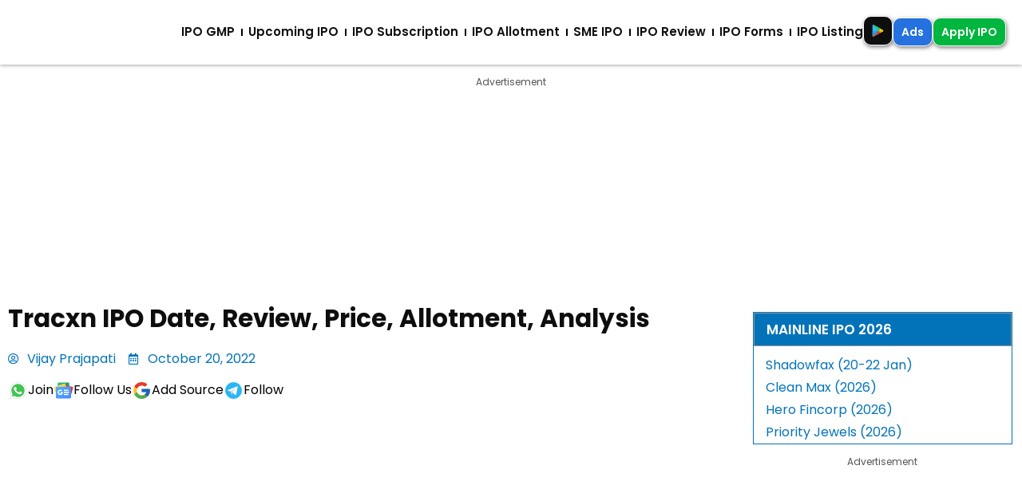

--- FILE ---
content_type: text/html; charset=UTF-8
request_url: https://ipowatch.in/tracxn-ipo-date-review-price-form-market-lot-details/
body_size: 32764
content:
<!doctype html>
<html lang="en-US">
<head><style>img.lazy{min-height:1px}</style><link href="https://ipowatch.in/wp-content/plugins/w3-total-cache/pub/js/lazyload.min.js" as="script">
	<meta charset="UTF-8">
	<meta name="viewport" content="width=device-width, initial-scale=1">
	<link rel="profile" href="https://gmpg.org/xfn/11">
	<meta name='robots' content='index, follow, max-image-preview:large, max-snippet:-1, max-video-preview:-1' />

	<!-- This site is optimized with the Yoast SEO Premium plugin v26.8 (Yoast SEO v26.8) - https://yoast.com/product/yoast-seo-premium-wordpress/ -->
	<title>Tracxn IPO Date, Review, Price, Allotment, Analysis - IPO Watch</title>
	<meta name="description" content="Tracxn IPO date is October 10, 2022. Check Tracxn IPO review, price, lot size, form, financial results, valuations &amp; IPO allotment status." />
	<link rel="canonical" href="https://ipowatch.in/tracxn-ipo-date-review-price-form-market-lot-details/" />
	<meta property="og:locale" content="en_US" />
	<meta property="og:type" content="article" />
	<meta property="og:title" content="Tracxn IPO Date, Review, Price, Allotment, Analysis - IPO Watch" />
	<meta property="og:description" content="Tracxn IPO date is October 10, 2022. Check Tracxn IPO review, price, lot size, form, financial results, valuations &amp; IPO allotment status." />
	<meta property="og:url" content="https://ipowatch.in/tracxn-ipo-date-review-price-form-market-lot-details/" />
	<meta property="og:site_name" content="IPO Watch" />
	<meta property="article:publisher" content="https://www.facebook.com/ipowatchinfo" />
	<meta property="article:author" content="https://www.facebook.com/ipowatchinfo" />
	<meta property="article:published_time" content="2022-10-20T03:53:00+00:00" />
	<meta property="article:modified_time" content="2022-10-20T03:53:01+00:00" />
	<meta property="og:image" content="https://ipowatch.in/wp-content/uploads/2022/09/tracxn-logo-ipo.webp" />
	<meta property="og:image:width" content="560" />
	<meta property="og:image:height" content="350" />
	<meta property="og:image:type" content="image/webp" />
	<meta name="author" content="Vijay Prajapati" />
	<meta name="twitter:card" content="summary_large_image" />
	<meta name="twitter:creator" content="@ipowatch_info" />
	<meta name="twitter:site" content="@ipowatch_info" />
	<meta name="twitter:label1" content="Written by" />
	<meta name="twitter:data1" content="Vijay Prajapati" />
	<meta name="twitter:label2" content="Est. reading time" />
	<meta name="twitter:data2" content="7 minutes" />
	<script type="application/ld+json" class="yoast-schema-graph">{"@context":"https://schema.org","@graph":[{"@type":"Article","@id":"https://ipowatch.in/tracxn-ipo-date-review-price-form-market-lot-details/#article","isPartOf":{"@id":"https://ipowatch.in/tracxn-ipo-date-review-price-form-market-lot-details/"},"author":{"name":"Vijay Prajapati","@id":"https://ipowatch.in/#/schema/person/cb0288fc4bf55173956110105d87f909"},"headline":"Tracxn IPO Date, Review, Price, Allotment, Analysis","datePublished":"2022-10-20T03:53:00+00:00","dateModified":"2022-10-20T03:53:01+00:00","mainEntityOfPage":{"@id":"https://ipowatch.in/tracxn-ipo-date-review-price-form-market-lot-details/"},"wordCount":1314,"commentCount":0,"publisher":{"@id":"https://ipowatch.in/#organization"},"image":{"@id":"https://ipowatch.in/tracxn-ipo-date-review-price-form-market-lot-details/#primaryimage"},"thumbnailUrl":"https://ipowatch.in/wp-content/uploads/2022/09/tracxn-logo-ipo.webp","articleSection":["Upcoming IPO"],"inLanguage":"en-US","potentialAction":[{"@type":"CommentAction","name":"Comment","target":["https://ipowatch.in/tracxn-ipo-date-review-price-form-market-lot-details/#respond"]}]},{"@type":"WebPage","@id":"https://ipowatch.in/tracxn-ipo-date-review-price-form-market-lot-details/","url":"https://ipowatch.in/tracxn-ipo-date-review-price-form-market-lot-details/","name":"Tracxn IPO Date, Review, Price, Allotment, Analysis - IPO Watch","isPartOf":{"@id":"https://ipowatch.in/#website"},"primaryImageOfPage":{"@id":"https://ipowatch.in/tracxn-ipo-date-review-price-form-market-lot-details/#primaryimage"},"image":{"@id":"https://ipowatch.in/tracxn-ipo-date-review-price-form-market-lot-details/#primaryimage"},"thumbnailUrl":"https://ipowatch.in/wp-content/uploads/2022/09/tracxn-logo-ipo.webp","datePublished":"2022-10-20T03:53:00+00:00","dateModified":"2022-10-20T03:53:01+00:00","description":"Tracxn IPO date is October 10, 2022. Check Tracxn IPO review, price, lot size, form, financial results, valuations & IPO allotment status.","breadcrumb":{"@id":"https://ipowatch.in/tracxn-ipo-date-review-price-form-market-lot-details/#breadcrumb"},"inLanguage":"en-US","potentialAction":[{"@type":"ReadAction","target":["https://ipowatch.in/tracxn-ipo-date-review-price-form-market-lot-details/"]}]},{"@type":"ImageObject","inLanguage":"en-US","@id":"https://ipowatch.in/tracxn-ipo-date-review-price-form-market-lot-details/#primaryimage","url":"https://ipowatch.in/wp-content/uploads/2022/09/tracxn-logo-ipo.webp","contentUrl":"https://ipowatch.in/wp-content/uploads/2022/09/tracxn-logo-ipo.webp","width":560,"height":350,"caption":"Tracxn IPO"},{"@type":"BreadcrumbList","@id":"https://ipowatch.in/tracxn-ipo-date-review-price-form-market-lot-details/#breadcrumb","itemListElement":[{"@type":"ListItem","position":1,"name":"Home","item":"https://ipowatch.in/"},{"@type":"ListItem","position":2,"name":"Upcoming IPO","item":"https://ipowatch.in/category/upcoming-ipo/"},{"@type":"ListItem","position":3,"name":"Tracxn IPO Date, Review, Price, Allotment, Analysis"}]},{"@type":"WebSite","@id":"https://ipowatch.in/#website","url":"https://ipowatch.in/","name":"IPO Watch","description":"Investment Profit Making Opportunities to Watch","publisher":{"@id":"https://ipowatch.in/#organization"},"alternateName":"Leading IPO Portal in India","potentialAction":[{"@type":"SearchAction","target":{"@type":"EntryPoint","urlTemplate":"https://ipowatch.in/?s={search_term_string}"},"query-input":{"@type":"PropertyValueSpecification","valueRequired":true,"valueName":"search_term_string"}}],"inLanguage":"en-US"},{"@type":"Organization","@id":"https://ipowatch.in/#organization","name":"IPO Watch","url":"https://ipowatch.in/","logo":{"@type":"ImageObject","inLanguage":"en-US","@id":"https://ipowatch.in/#/schema/logo/image/","url":"https://ipowatch.in/wp-content/uploads/2024/10/ipowatch-logo-1.jpg","contentUrl":"https://ipowatch.in/wp-content/uploads/2024/10/ipowatch-logo-1.jpg","width":350,"height":350,"caption":"IPO Watch"},"image":{"@id":"https://ipowatch.in/#/schema/logo/image/"},"sameAs":["https://www.facebook.com/ipowatchinfo","https://x.com/ipowatch_info","https://www.youtube.com/c/IPOWatch","https://www.instagram.com/ipowatch.in/","https://t.me/IpoWatchin"],"description":"IPO Digital Advertising Agency","email":"ipowatchinfo@gmail.com","legalName":"IPO Watch","foundingDate":"2016-04-26","numberOfEmployees":{"@type":"QuantitativeValue","minValue":"1","maxValue":"10"},"publishingPrinciples":"https://ipowatch.in/privacy-policy/"},{"@type":"Person","@id":"https://ipowatch.in/#/schema/person/cb0288fc4bf55173956110105d87f909","name":"Vijay Prajapati","image":{"@type":"ImageObject","inLanguage":"en-US","@id":"https://ipowatch.in/#/schema/person/image/","url":"https://ipowatch.in/wp-content/uploads/2025/02/cropped-tmp_1739538355.png","contentUrl":"https://ipowatch.in/wp-content/uploads/2025/02/cropped-tmp_1739538355.png","caption":"Vijay Prajapati"},"description":"An experienced stock market professional with expertise in IPO research, market insights, and equity strategies. With a strong background in research and capital markets, he delivers comprehensive coverage on upcoming IPOs, subscription patterns, grey market premium (GMP), and post-listing performance, along with detailed reviews, recommendations, and technical analysis.","sameAs":["https://ipowatch.in","https://www.facebook.com/ipowatchinfo","https://www.instagram.com/ipowatch.in/","https://www.linkedin.com/company/ipowatch-official/","https://x.com/ipowatch_info","https://www.youtube.com/c/IPOWatch"],"url":"https://ipowatch.in/author/admin/"}]}</script>
	<!-- / Yoast SEO Premium plugin. -->


<link rel='dns-prefetch' href='//www.googletagmanager.com' />
<link rel='dns-prefetch' href='//pagead2.googlesyndication.com' />
<link rel="alternate" type="application/rss+xml" title="IPO Watch &raquo; Feed" href="https://ipowatch.in/feed/" />
<link rel="alternate" title="oEmbed (JSON)" type="application/json+oembed" href="https://ipowatch.in/wp-json/oembed/1.0/embed?url=https%3A%2F%2Fipowatch.in%2Ftracxn-ipo-date-review-price-form-market-lot-details%2F" />
<link rel="alternate" title="oEmbed (XML)" type="text/xml+oembed" href="https://ipowatch.in/wp-json/oembed/1.0/embed?url=https%3A%2F%2Fipowatch.in%2Ftracxn-ipo-date-review-price-form-market-lot-details%2F&#038;format=xml" />
<style id='wp-img-auto-sizes-contain-inline-css'>
img:is([sizes=auto i],[sizes^="auto," i]){contain-intrinsic-size:3000px 1500px}
/*# sourceURL=wp-img-auto-sizes-contain-inline-css */
</style>
<link rel='stylesheet' id='hfe-widgets-style-css' href='https://ipowatch.in/wp-content/plugins/header-footer-elementor/inc/widgets-css/frontend.css?ver=2.8.2' media='all' />
<link rel='stylesheet' id='wp-block-library-css' href='https://ipowatch.in/wp-includes/css/dist/block-library/style.min.css?ver=6.9' media='all' />
<style id='global-styles-inline-css'>
:root{--wp--preset--aspect-ratio--square: 1;--wp--preset--aspect-ratio--4-3: 4/3;--wp--preset--aspect-ratio--3-4: 3/4;--wp--preset--aspect-ratio--3-2: 3/2;--wp--preset--aspect-ratio--2-3: 2/3;--wp--preset--aspect-ratio--16-9: 16/9;--wp--preset--aspect-ratio--9-16: 9/16;--wp--preset--color--black: #000000;--wp--preset--color--cyan-bluish-gray: #abb8c3;--wp--preset--color--white: #ffffff;--wp--preset--color--pale-pink: #f78da7;--wp--preset--color--vivid-red: #cf2e2e;--wp--preset--color--luminous-vivid-orange: #ff6900;--wp--preset--color--luminous-vivid-amber: #fcb900;--wp--preset--color--light-green-cyan: #7bdcb5;--wp--preset--color--vivid-green-cyan: #00d084;--wp--preset--color--pale-cyan-blue: #8ed1fc;--wp--preset--color--vivid-cyan-blue: #0693e3;--wp--preset--color--vivid-purple: #9b51e0;--wp--preset--gradient--vivid-cyan-blue-to-vivid-purple: linear-gradient(135deg,rgb(6,147,227) 0%,rgb(155,81,224) 100%);--wp--preset--gradient--light-green-cyan-to-vivid-green-cyan: linear-gradient(135deg,rgb(122,220,180) 0%,rgb(0,208,130) 100%);--wp--preset--gradient--luminous-vivid-amber-to-luminous-vivid-orange: linear-gradient(135deg,rgb(252,185,0) 0%,rgb(255,105,0) 100%);--wp--preset--gradient--luminous-vivid-orange-to-vivid-red: linear-gradient(135deg,rgb(255,105,0) 0%,rgb(207,46,46) 100%);--wp--preset--gradient--very-light-gray-to-cyan-bluish-gray: linear-gradient(135deg,rgb(238,238,238) 0%,rgb(169,184,195) 100%);--wp--preset--gradient--cool-to-warm-spectrum: linear-gradient(135deg,rgb(74,234,220) 0%,rgb(151,120,209) 20%,rgb(207,42,186) 40%,rgb(238,44,130) 60%,rgb(251,105,98) 80%,rgb(254,248,76) 100%);--wp--preset--gradient--blush-light-purple: linear-gradient(135deg,rgb(255,206,236) 0%,rgb(152,150,240) 100%);--wp--preset--gradient--blush-bordeaux: linear-gradient(135deg,rgb(254,205,165) 0%,rgb(254,45,45) 50%,rgb(107,0,62) 100%);--wp--preset--gradient--luminous-dusk: linear-gradient(135deg,rgb(255,203,112) 0%,rgb(199,81,192) 50%,rgb(65,88,208) 100%);--wp--preset--gradient--pale-ocean: linear-gradient(135deg,rgb(255,245,203) 0%,rgb(182,227,212) 50%,rgb(51,167,181) 100%);--wp--preset--gradient--electric-grass: linear-gradient(135deg,rgb(202,248,128) 0%,rgb(113,206,126) 100%);--wp--preset--gradient--midnight: linear-gradient(135deg,rgb(2,3,129) 0%,rgb(40,116,252) 100%);--wp--preset--font-size--small: 13px;--wp--preset--font-size--medium: 20px;--wp--preset--font-size--large: 36px;--wp--preset--font-size--x-large: 42px;--wp--preset--spacing--20: 0.44rem;--wp--preset--spacing--30: 0.67rem;--wp--preset--spacing--40: 1rem;--wp--preset--spacing--50: 1.5rem;--wp--preset--spacing--60: 2.25rem;--wp--preset--spacing--70: 3.38rem;--wp--preset--spacing--80: 5.06rem;--wp--preset--shadow--natural: 6px 6px 9px rgba(0, 0, 0, 0.2);--wp--preset--shadow--deep: 12px 12px 50px rgba(0, 0, 0, 0.4);--wp--preset--shadow--sharp: 6px 6px 0px rgba(0, 0, 0, 0.2);--wp--preset--shadow--outlined: 6px 6px 0px -3px rgb(255, 255, 255), 6px 6px rgb(0, 0, 0);--wp--preset--shadow--crisp: 6px 6px 0px rgb(0, 0, 0);}:root { --wp--style--global--content-size: 800px;--wp--style--global--wide-size: 1200px; }:where(body) { margin: 0; }.wp-site-blocks > .alignleft { float: left; margin-right: 2em; }.wp-site-blocks > .alignright { float: right; margin-left: 2em; }.wp-site-blocks > .aligncenter { justify-content: center; margin-left: auto; margin-right: auto; }:where(.wp-site-blocks) > * { margin-block-start: 24px; margin-block-end: 0; }:where(.wp-site-blocks) > :first-child { margin-block-start: 0; }:where(.wp-site-blocks) > :last-child { margin-block-end: 0; }:root { --wp--style--block-gap: 24px; }:root :where(.is-layout-flow) > :first-child{margin-block-start: 0;}:root :where(.is-layout-flow) > :last-child{margin-block-end: 0;}:root :where(.is-layout-flow) > *{margin-block-start: 24px;margin-block-end: 0;}:root :where(.is-layout-constrained) > :first-child{margin-block-start: 0;}:root :where(.is-layout-constrained) > :last-child{margin-block-end: 0;}:root :where(.is-layout-constrained) > *{margin-block-start: 24px;margin-block-end: 0;}:root :where(.is-layout-flex){gap: 24px;}:root :where(.is-layout-grid){gap: 24px;}.is-layout-flow > .alignleft{float: left;margin-inline-start: 0;margin-inline-end: 2em;}.is-layout-flow > .alignright{float: right;margin-inline-start: 2em;margin-inline-end: 0;}.is-layout-flow > .aligncenter{margin-left: auto !important;margin-right: auto !important;}.is-layout-constrained > .alignleft{float: left;margin-inline-start: 0;margin-inline-end: 2em;}.is-layout-constrained > .alignright{float: right;margin-inline-start: 2em;margin-inline-end: 0;}.is-layout-constrained > .aligncenter{margin-left: auto !important;margin-right: auto !important;}.is-layout-constrained > :where(:not(.alignleft):not(.alignright):not(.alignfull)){max-width: var(--wp--style--global--content-size);margin-left: auto !important;margin-right: auto !important;}.is-layout-constrained > .alignwide{max-width: var(--wp--style--global--wide-size);}body .is-layout-flex{display: flex;}.is-layout-flex{flex-wrap: wrap;align-items: center;}.is-layout-flex > :is(*, div){margin: 0;}body .is-layout-grid{display: grid;}.is-layout-grid > :is(*, div){margin: 0;}body{padding-top: 0px;padding-right: 0px;padding-bottom: 0px;padding-left: 0px;}a:where(:not(.wp-element-button)){text-decoration: underline;}:root :where(.wp-element-button, .wp-block-button__link){background-color: #32373c;border-width: 0;color: #fff;font-family: inherit;font-size: inherit;font-style: inherit;font-weight: inherit;letter-spacing: inherit;line-height: inherit;padding-top: calc(0.667em + 2px);padding-right: calc(1.333em + 2px);padding-bottom: calc(0.667em + 2px);padding-left: calc(1.333em + 2px);text-decoration: none;text-transform: inherit;}.has-black-color{color: var(--wp--preset--color--black) !important;}.has-cyan-bluish-gray-color{color: var(--wp--preset--color--cyan-bluish-gray) !important;}.has-white-color{color: var(--wp--preset--color--white) !important;}.has-pale-pink-color{color: var(--wp--preset--color--pale-pink) !important;}.has-vivid-red-color{color: var(--wp--preset--color--vivid-red) !important;}.has-luminous-vivid-orange-color{color: var(--wp--preset--color--luminous-vivid-orange) !important;}.has-luminous-vivid-amber-color{color: var(--wp--preset--color--luminous-vivid-amber) !important;}.has-light-green-cyan-color{color: var(--wp--preset--color--light-green-cyan) !important;}.has-vivid-green-cyan-color{color: var(--wp--preset--color--vivid-green-cyan) !important;}.has-pale-cyan-blue-color{color: var(--wp--preset--color--pale-cyan-blue) !important;}.has-vivid-cyan-blue-color{color: var(--wp--preset--color--vivid-cyan-blue) !important;}.has-vivid-purple-color{color: var(--wp--preset--color--vivid-purple) !important;}.has-black-background-color{background-color: var(--wp--preset--color--black) !important;}.has-cyan-bluish-gray-background-color{background-color: var(--wp--preset--color--cyan-bluish-gray) !important;}.has-white-background-color{background-color: var(--wp--preset--color--white) !important;}.has-pale-pink-background-color{background-color: var(--wp--preset--color--pale-pink) !important;}.has-vivid-red-background-color{background-color: var(--wp--preset--color--vivid-red) !important;}.has-luminous-vivid-orange-background-color{background-color: var(--wp--preset--color--luminous-vivid-orange) !important;}.has-luminous-vivid-amber-background-color{background-color: var(--wp--preset--color--luminous-vivid-amber) !important;}.has-light-green-cyan-background-color{background-color: var(--wp--preset--color--light-green-cyan) !important;}.has-vivid-green-cyan-background-color{background-color: var(--wp--preset--color--vivid-green-cyan) !important;}.has-pale-cyan-blue-background-color{background-color: var(--wp--preset--color--pale-cyan-blue) !important;}.has-vivid-cyan-blue-background-color{background-color: var(--wp--preset--color--vivid-cyan-blue) !important;}.has-vivid-purple-background-color{background-color: var(--wp--preset--color--vivid-purple) !important;}.has-black-border-color{border-color: var(--wp--preset--color--black) !important;}.has-cyan-bluish-gray-border-color{border-color: var(--wp--preset--color--cyan-bluish-gray) !important;}.has-white-border-color{border-color: var(--wp--preset--color--white) !important;}.has-pale-pink-border-color{border-color: var(--wp--preset--color--pale-pink) !important;}.has-vivid-red-border-color{border-color: var(--wp--preset--color--vivid-red) !important;}.has-luminous-vivid-orange-border-color{border-color: var(--wp--preset--color--luminous-vivid-orange) !important;}.has-luminous-vivid-amber-border-color{border-color: var(--wp--preset--color--luminous-vivid-amber) !important;}.has-light-green-cyan-border-color{border-color: var(--wp--preset--color--light-green-cyan) !important;}.has-vivid-green-cyan-border-color{border-color: var(--wp--preset--color--vivid-green-cyan) !important;}.has-pale-cyan-blue-border-color{border-color: var(--wp--preset--color--pale-cyan-blue) !important;}.has-vivid-cyan-blue-border-color{border-color: var(--wp--preset--color--vivid-cyan-blue) !important;}.has-vivid-purple-border-color{border-color: var(--wp--preset--color--vivid-purple) !important;}.has-vivid-cyan-blue-to-vivid-purple-gradient-background{background: var(--wp--preset--gradient--vivid-cyan-blue-to-vivid-purple) !important;}.has-light-green-cyan-to-vivid-green-cyan-gradient-background{background: var(--wp--preset--gradient--light-green-cyan-to-vivid-green-cyan) !important;}.has-luminous-vivid-amber-to-luminous-vivid-orange-gradient-background{background: var(--wp--preset--gradient--luminous-vivid-amber-to-luminous-vivid-orange) !important;}.has-luminous-vivid-orange-to-vivid-red-gradient-background{background: var(--wp--preset--gradient--luminous-vivid-orange-to-vivid-red) !important;}.has-very-light-gray-to-cyan-bluish-gray-gradient-background{background: var(--wp--preset--gradient--very-light-gray-to-cyan-bluish-gray) !important;}.has-cool-to-warm-spectrum-gradient-background{background: var(--wp--preset--gradient--cool-to-warm-spectrum) !important;}.has-blush-light-purple-gradient-background{background: var(--wp--preset--gradient--blush-light-purple) !important;}.has-blush-bordeaux-gradient-background{background: var(--wp--preset--gradient--blush-bordeaux) !important;}.has-luminous-dusk-gradient-background{background: var(--wp--preset--gradient--luminous-dusk) !important;}.has-pale-ocean-gradient-background{background: var(--wp--preset--gradient--pale-ocean) !important;}.has-electric-grass-gradient-background{background: var(--wp--preset--gradient--electric-grass) !important;}.has-midnight-gradient-background{background: var(--wp--preset--gradient--midnight) !important;}.has-small-font-size{font-size: var(--wp--preset--font-size--small) !important;}.has-medium-font-size{font-size: var(--wp--preset--font-size--medium) !important;}.has-large-font-size{font-size: var(--wp--preset--font-size--large) !important;}.has-x-large-font-size{font-size: var(--wp--preset--font-size--x-large) !important;}
:root :where(.wp-block-pullquote){font-size: 1.5em;line-height: 1.6;}
/*# sourceURL=global-styles-inline-css */
</style>
<link rel='stylesheet' id='hfe-style-css' href='https://ipowatch.in/wp-content/plugins/header-footer-elementor/assets/css/header-footer-elementor.css?ver=2.8.2' media='all' />
<link rel='stylesheet' id='elementor-icons-css' href='https://ipowatch.in/wp-content/plugins/elementor/assets/lib/eicons/css/elementor-icons.min.css?ver=5.46.0' media='all' />
<link rel='stylesheet' id='elementor-frontend-css' href='https://ipowatch.in/wp-content/plugins/elementor/assets/css/frontend.min.css?ver=3.34.2' media='all' />
<link rel='stylesheet' id='elementor-post-3857-css' href='https://ipowatch.in/wp-content/uploads/elementor/css/post-3857.css?ver=1769161127' media='all' />
<link rel='stylesheet' id='hello-elementor-css' href='https://ipowatch.in/wp-content/themes/hello-elementor/assets/css/reset.css?ver=3.4.6' media='all' />
<link rel='stylesheet' id='hello-elementor-theme-style-css' href='https://ipowatch.in/wp-content/themes/hello-elementor/assets/css/theme.css?ver=3.4.6' media='all' />
<link rel='stylesheet' id='hello-elementor-header-footer-css' href='https://ipowatch.in/wp-content/themes/hello-elementor/assets/css/header-footer.css?ver=3.4.6' media='all' />
<link rel='stylesheet' id='widget-nav-menu-css' href='https://ipowatch.in/wp-content/plugins/elementor-pro/assets/css/widget-nav-menu.min.css?ver=3.34.2' media='all' />
<link rel='stylesheet' id='widget-image-css' href='https://ipowatch.in/wp-content/plugins/elementor/assets/css/widget-image.min.css?ver=3.34.2' media='all' />
<link rel='stylesheet' id='e-sticky-css' href='https://ipowatch.in/wp-content/plugins/elementor-pro/assets/css/modules/sticky.min.css?ver=3.34.2' media='all' />
<link rel='stylesheet' id='widget-heading-css' href='https://ipowatch.in/wp-content/plugins/elementor/assets/css/widget-heading.min.css?ver=3.34.2' media='all' />
<link rel='stylesheet' id='swiper-css' href='https://ipowatch.in/wp-content/plugins/elementor/assets/lib/swiper/v8/css/swiper.min.css?ver=8.4.5' media='all' />
<link rel='stylesheet' id='e-swiper-css' href='https://ipowatch.in/wp-content/plugins/elementor/assets/css/conditionals/e-swiper.min.css?ver=3.34.2' media='all' />
<link rel='stylesheet' id='widget-testimonial-carousel-css' href='https://ipowatch.in/wp-content/plugins/elementor-pro/assets/css/widget-testimonial-carousel.min.css?ver=3.34.2' media='all' />
<link rel='stylesheet' id='widget-carousel-module-base-css' href='https://ipowatch.in/wp-content/plugins/elementor-pro/assets/css/widget-carousel-module-base.min.css?ver=3.34.2' media='all' />
<link rel='stylesheet' id='widget-social-icons-css' href='https://ipowatch.in/wp-content/plugins/elementor/assets/css/widget-social-icons.min.css?ver=3.34.2' media='all' />
<link rel='stylesheet' id='e-apple-webkit-css' href='https://ipowatch.in/wp-content/plugins/elementor/assets/css/conditionals/apple-webkit.min.css?ver=3.34.2' media='all' />
<link rel='stylesheet' id='widget-rating-css' href='https://ipowatch.in/wp-content/plugins/elementor/assets/css/widget-rating.min.css?ver=3.34.2' media='all' />
<link rel='stylesheet' id='widget-table-of-contents-css' href='https://ipowatch.in/wp-content/plugins/elementor-pro/assets/css/widget-table-of-contents.min.css?ver=3.34.2' media='all' />
<link rel='stylesheet' id='widget-divider-css' href='https://ipowatch.in/wp-content/plugins/elementor/assets/css/widget-divider.min.css?ver=3.34.2' media='all' />
<link rel='stylesheet' id='widget-author-box-css' href='https://ipowatch.in/wp-content/plugins/elementor-pro/assets/css/widget-author-box.min.css?ver=3.34.2' media='all' />
<link rel='stylesheet' id='widget-post-navigation-css' href='https://ipowatch.in/wp-content/plugins/elementor-pro/assets/css/widget-post-navigation.min.css?ver=3.34.2' media='all' />
<link rel='stylesheet' id='widget-posts-css' href='https://ipowatch.in/wp-content/plugins/elementor-pro/assets/css/widget-posts.min.css?ver=3.34.2' media='all' />
<link rel='stylesheet' id='e-popup-css' href='https://ipowatch.in/wp-content/plugins/elementor-pro/assets/css/conditionals/popup.min.css?ver=3.34.2' media='all' />
<link rel='stylesheet' id='elementor-post-3877-css' href='https://ipowatch.in/wp-content/uploads/elementor/css/post-3877.css?ver=1769161127' media='all' />
<link rel='stylesheet' id='elementor-post-3872-css' href='https://ipowatch.in/wp-content/uploads/elementor/css/post-3872.css?ver=1769161127' media='all' />
<link rel='stylesheet' id='elementor-post-3865-css' href='https://ipowatch.in/wp-content/uploads/elementor/css/post-3865.css?ver=1769161127' media='all' />
<link rel='stylesheet' id='elementor-post-8572-css' href='https://ipowatch.in/wp-content/uploads/elementor/css/post-8572.css?ver=1769161127' media='all' />
<link rel='stylesheet' id='tablepress-default-css' href='https://ipowatch.in/wp-content/plugins/tablepress/css/build/default.css?ver=3.2.6' media='all' />
<link rel='stylesheet' id='hfe-elementor-icons-css' href='https://ipowatch.in/wp-content/plugins/elementor/assets/lib/eicons/css/elementor-icons.min.css?ver=5.34.0' media='all' />
<link rel='stylesheet' id='hfe-icons-list-css' href='https://ipowatch.in/wp-content/plugins/elementor/assets/css/widget-icon-list.min.css?ver=3.24.3' media='all' />
<link rel='stylesheet' id='hfe-social-icons-css' href='https://ipowatch.in/wp-content/plugins/elementor/assets/css/widget-social-icons.min.css?ver=3.24.0' media='all' />
<link rel='stylesheet' id='hfe-social-share-icons-brands-css' href='https://ipowatch.in/wp-content/plugins/elementor/assets/lib/font-awesome/css/brands.css?ver=5.15.3' media='all' />
<link rel='stylesheet' id='hfe-social-share-icons-fontawesome-css' href='https://ipowatch.in/wp-content/plugins/elementor/assets/lib/font-awesome/css/fontawesome.css?ver=5.15.3' media='all' />
<link rel='stylesheet' id='hfe-nav-menu-icons-css' href='https://ipowatch.in/wp-content/plugins/elementor/assets/lib/font-awesome/css/solid.css?ver=5.15.3' media='all' />
<link rel='stylesheet' id='hfe-widget-blockquote-css' href='https://ipowatch.in/wp-content/plugins/elementor-pro/assets/css/widget-blockquote.min.css?ver=3.25.0' media='all' />
<link rel='stylesheet' id='hfe-mega-menu-css' href='https://ipowatch.in/wp-content/plugins/elementor-pro/assets/css/widget-mega-menu.min.css?ver=3.26.2' media='all' />
<link rel='stylesheet' id='hfe-nav-menu-widget-css' href='https://ipowatch.in/wp-content/plugins/elementor-pro/assets/css/widget-nav-menu.min.css?ver=3.26.0' media='all' />
<link rel='stylesheet' id='elementor-gf-local-poppins-css' href='https://ipowatch.in/wp-content/uploads/elementor/google-fonts/css/poppins.css?ver=1742248975' media='all' />
<link rel='stylesheet' id='elementor-gf-local-lora-css' href='https://ipowatch.in/wp-content/uploads/elementor/google-fonts/css/lora.css?ver=1742248980' media='all' />
<link rel='stylesheet' id='elementor-icons-shared-0-css' href='https://ipowatch.in/wp-content/plugins/elementor/assets/lib/font-awesome/css/fontawesome.min.css?ver=5.15.3' media='all' />
<link rel='stylesheet' id='elementor-icons-fa-solid-css' href='https://ipowatch.in/wp-content/plugins/elementor/assets/lib/font-awesome/css/solid.min.css?ver=5.15.3' media='all' />
<link rel='stylesheet' id='elementor-icons-fa-regular-css' href='https://ipowatch.in/wp-content/plugins/elementor/assets/lib/font-awesome/css/regular.min.css?ver=5.15.3' media='all' />
<script src="https://ipowatch.in/wp-includes/js/jquery/jquery.min.js?ver=3.7.1" id="jquery-core-js" type="0637b4530ecdfc67e997da15-text/javascript"></script>
<script src="https://ipowatch.in/wp-includes/js/jquery/jquery-migrate.min.js?ver=3.4.1" id="jquery-migrate-js" type="0637b4530ecdfc67e997da15-text/javascript"></script>
<script id="jquery-js-after" type="0637b4530ecdfc67e997da15-text/javascript">
!function($){"use strict";$(document).ready(function(){$(this).scrollTop()>100&&$(".hfe-scroll-to-top-wrap").removeClass("hfe-scroll-to-top-hide"),$(window).scroll(function(){$(this).scrollTop()<100?$(".hfe-scroll-to-top-wrap").fadeOut(300):$(".hfe-scroll-to-top-wrap").fadeIn(300)}),$(".hfe-scroll-to-top-wrap").on("click",function(){$("html, body").animate({scrollTop:0},300);return!1})})}(jQuery);
!function($){'use strict';$(document).ready(function(){var bar=$('.hfe-reading-progress-bar');if(!bar.length)return;$(window).on('scroll',function(){var s=$(window).scrollTop(),d=$(document).height()-$(window).height(),p=d? s/d*100:0;bar.css('width',p+'%')});});}(jQuery);
//# sourceURL=jquery-js-after
</script>
<meta name="generator" content="Site Kit by Google 1.170.0" />
<!-- Google AdSense meta tags added by Site Kit -->
<meta name="google-adsense-platform-account" content="ca-host-pub-2644536267352236">
<meta name="google-adsense-platform-domain" content="sitekit.withgoogle.com">
<!-- End Google AdSense meta tags added by Site Kit -->
<meta name="generator" content="Elementor 3.34.2; features: additional_custom_breakpoints; settings: css_print_method-external, google_font-enabled, font_display-auto">
<script src="https://clients.bidcliq.com/sites/29a9a927-9815-49e0-9415-644504287f67/29a9a927-9815-49e0-9415-644504287f67.js" type="0637b4530ecdfc67e997da15-text/javascript"></script>

<script data-cfasync="false">
(function(w,d,s,l,i){w[l]=w[l]||[];w[l].push({'gtm.start':
new Date().getTime(),event:'gtm.js'});var f=d.getElementsByTagName(s)[0],
j=d.createElement(s),dl=l!='dataLayer'?'&l='+l:'';j.async=true;j.src=
'//www.googletagmanager.com/gtm.'+'js?id='+i+dl;f.parentNode.insertBefore(j,f);
})(window,document,'script','dataLayer','GTM-T28VVFJ');
</script>

<script async src="https://fundingchoicesmessages.google.com/i/pub-8149443375456538?ers=1" nonce="lPkE-IrhGEutCBCk7t-zsg" type="0637b4530ecdfc67e997da15-text/javascript"></script><script nonce="lPkE-IrhGEutCBCk7t-zsg" type="0637b4530ecdfc67e997da15-text/javascript">(function() {function signalGooglefcPresent() {if (!window.frames['googlefcPresent']) {if (document.body) {const iframe = document.createElement('iframe'); iframe.style = 'width: 0; height: 0; border: none; z-index: -1000; left: -1000px; top: -1000px;'; iframe.style.display = 'none'; iframe.name = 'googlefcPresent'; document.body.appendChild(iframe);} else {setTimeout(signalGooglefcPresent, 0);}}}signalGooglefcPresent();})();</script>

			<style>
				.e-con.e-parent:nth-of-type(n+4):not(.e-lazyloaded):not(.e-no-lazyload),
				.e-con.e-parent:nth-of-type(n+4):not(.e-lazyloaded):not(.e-no-lazyload) * {
					background-image: none !important;
				}
				@media screen and (max-height: 1024px) {
					.e-con.e-parent:nth-of-type(n+3):not(.e-lazyloaded):not(.e-no-lazyload),
					.e-con.e-parent:nth-of-type(n+3):not(.e-lazyloaded):not(.e-no-lazyload) * {
						background-image: none !important;
					}
				}
				@media screen and (max-height: 640px) {
					.e-con.e-parent:nth-of-type(n+2):not(.e-lazyloaded):not(.e-no-lazyload),
					.e-con.e-parent:nth-of-type(n+2):not(.e-lazyloaded):not(.e-no-lazyload) * {
						background-image: none !important;
					}
				}
			</style>
			
<!-- Google AdSense snippet added by Site Kit -->
<script async src="https://pagead2.googlesyndication.com/pagead/js/adsbygoogle.js?client=ca-pub-8149443375456538&amp;host=ca-host-pub-2644536267352236" crossorigin="anonymous" type="0637b4530ecdfc67e997da15-text/javascript"></script>

<!-- End Google AdSense snippet added by Site Kit -->
<link rel="icon" href="https://ipowatch.in/wp-content/uploads/2022/09/AppIcon24x24@2x.png" sizes="32x32" />
<link rel="icon" href="https://ipowatch.in/wp-content/uploads/2022/09/AppIcon24x24@2x.png" sizes="192x192" />
<link rel="apple-touch-icon" href="https://ipowatch.in/wp-content/uploads/2022/09/AppIcon24x24@2x.png" />
<meta name="msapplication-TileImage" content="https://ipowatch.in/wp-content/uploads/2022/09/AppIcon24x24@2x.png" />
		<style id="wp-custom-css">
			.elementor-element-dee0995 .elementor-button-icon svg{width:25px;}
.elementor-element-42a6c34 
.elementor-button-icon svg{width:25px;}

.elementor-element-dee0995 .elementor-button-content-wrapper{align-items: center;}

.elementor-element-42a6c34 .elementor-button-content-wrapper{align-items: center;}		</style>
		</head>
<body class="wp-singular post-template-default single single-post postid-334 single-format-standard wp-custom-logo wp-embed-responsive wp-theme-hello-elementor ehf-template-hello-elementor ehf-stylesheet-hello-elementor hello-elementor-default elementor-default elementor-kit-3857 elementor-page-3865">

<!-- Google Tag Manager (noscript) -->
<noscript><iframe src="https://www.googletagmanager.com/ns.html?id=GTM-T28VVFJ"
height="0" width="0" style="display:none;visibility:hidden"></iframe></noscript>
<!-- End Google Tag Manager (noscript) -->

<a class="skip-link screen-reader-text" href="#content">Skip to content</a>

		<header data-elementor-type="header" data-elementor-id="3877" class="elementor elementor-3877 elementor-location-header" data-elementor-post-type="elementor_library">
			<div class="elementor-element elementor-element-d626a01 e-flex e-con-boxed e-con e-parent" data-id="d626a01" data-element_type="container" data-settings="{&quot;background_background&quot;:&quot;classic&quot;}">
					<div class="e-con-inner">
		<div class="elementor-element elementor-element-b7c23d4 e-con-full e-flex e-con e-child" data-id="b7c23d4" data-element_type="container">
				<div class="elementor-element elementor-element-956e867 elementor-nav-menu--stretch elementor-widget__width-initial elementor-nav-menu__align-end elementor-widget-mobile__width-initial elementor-nav-menu--dropdown-tablet elementor-nav-menu__text-align-aside elementor-nav-menu--toggle elementor-nav-menu--burger elementor-widget elementor-widget-nav-menu" data-id="956e867" data-element_type="widget" data-settings="{&quot;full_width&quot;:&quot;stretch&quot;,&quot;layout&quot;:&quot;horizontal&quot;,&quot;submenu_icon&quot;:{&quot;value&quot;:&quot;&lt;i class=\&quot;fas fa-caret-down\&quot; aria-hidden=\&quot;true\&quot;&gt;&lt;\/i&gt;&quot;,&quot;library&quot;:&quot;fa-solid&quot;},&quot;toggle&quot;:&quot;burger&quot;}" data-widget_type="nav-menu.default">
				<div class="elementor-widget-container">
								<nav aria-label="Menu" class="elementor-nav-menu--main elementor-nav-menu__container elementor-nav-menu--layout-horizontal e--pointer-underline e--animation-slide">
				<ul id="menu-1-956e867" class="elementor-nav-menu"><li class="menu-item menu-item-type-post_type menu-item-object-page menu-item-50319"><a href="https://ipowatch.in/ipo-grey-market-premium-latest-ipo-gmp/" class="elementor-item">IPO GMP</a></li>
<li class="menu-item menu-item-type-post_type menu-item-object-page menu-item-122771"><a href="https://ipowatch.in/upcoming-ipo-list/" class="elementor-item">Upcoming IPO</a></li>
<li class="menu-item menu-item-type-post_type menu-item-object-page menu-item-108542"><a href="https://ipowatch.in/ipo-subscription-status-today/" class="elementor-item">IPO Subscription</a></li>
<li class="menu-item menu-item-type-post_type menu-item-object-page menu-item-50316"><a href="https://ipowatch.in/ipo-allotment-status-how-to-check/" class="elementor-item">IPO Allotment</a></li>
<li class="menu-item menu-item-type-post_type menu-item-object-page menu-item-50317"><a href="https://ipowatch.in/upcoming-sme-ipo-list/" class="elementor-item">SME IPO</a></li>
<li class="menu-item menu-item-type-post_type menu-item-object-page menu-item-70361"><a href="https://ipowatch.in/ipo-review/" class="elementor-item">IPO Review</a></li>
<li class="menu-item menu-item-type-post_type menu-item-object-page menu-item-50315"><a href="https://ipowatch.in/ipo-forms-download-ipo-application-asba-form/" class="elementor-item">IPO Forms</a></li>
<li class="menu-item menu-item-type-post_type menu-item-object-page menu-item-10907"><a href="https://ipowatch.in/new-ipo-listing-today-ipo-listing-date/" class="elementor-item">IPO Listing</a></li>
</ul>			</nav>
					<div class="elementor-menu-toggle" role="button" tabindex="0" aria-label="Menu Toggle" aria-expanded="false">
			<span class="elementor-menu-toggle__icon--open"><svg xmlns="http://www.w3.org/2000/svg" width="800px" height="800px" viewBox="0 0 24 24" fill="none"><g id="SVGRepo_bgCarrier" stroke-width="0"></g><g id="SVGRepo_tracerCarrier" stroke-linecap="round" stroke-linejoin="round"></g><g id="SVGRepo_iconCarrier"><path d="M4 18L20 18" stroke="#ffffff" stroke-width="2" stroke-linecap="round"></path><path d="M4 12L20 12" stroke="#ffffff" stroke-width="2" stroke-linecap="round"></path><path d="M4 6L20 6" stroke="#ffffff" stroke-width="2" stroke-linecap="round"></path></g></svg></span><span class="elementor-menu-toggle__icon--close"><svg xmlns="http://www.w3.org/2000/svg" width="800px" height="800px" viewBox="0 0 24 24" fill="none"><g id="SVGRepo_bgCarrier" stroke-width="0"></g><g id="SVGRepo_tracerCarrier" stroke-linecap="round" stroke-linejoin="round"></g><g id="SVGRepo_iconCarrier"><path d="M20.7457 3.32851C20.3552 2.93798 19.722 2.93798 19.3315 3.32851L12.0371 10.6229L4.74275 3.32851C4.35223 2.93798 3.71906 2.93798 3.32854 3.32851C2.93801 3.71903 2.93801 4.3522 3.32854 4.74272L10.6229 12.0371L3.32856 19.3314C2.93803 19.722 2.93803 20.3551 3.32856 20.7457C3.71908 21.1362 4.35225 21.1362 4.74277 20.7457L12.0371 13.4513L19.3315 20.7457C19.722 21.1362 20.3552 21.1362 20.7457 20.7457C21.1362 20.3551 21.1362 19.722 20.7457 19.3315L13.4513 12.0371L20.7457 4.74272C21.1362 4.3522 21.1362 3.71903 20.7457 3.32851Z" fill="#ffffff"></path></g></svg></span>		</div>
					<nav class="elementor-nav-menu--dropdown elementor-nav-menu__container" aria-hidden="true">
				<ul id="menu-2-956e867" class="elementor-nav-menu"><li class="menu-item menu-item-type-post_type menu-item-object-page menu-item-50319"><a href="https://ipowatch.in/ipo-grey-market-premium-latest-ipo-gmp/" class="elementor-item" tabindex="-1">IPO GMP</a></li>
<li class="menu-item menu-item-type-post_type menu-item-object-page menu-item-122771"><a href="https://ipowatch.in/upcoming-ipo-list/" class="elementor-item" tabindex="-1">Upcoming IPO</a></li>
<li class="menu-item menu-item-type-post_type menu-item-object-page menu-item-108542"><a href="https://ipowatch.in/ipo-subscription-status-today/" class="elementor-item" tabindex="-1">IPO Subscription</a></li>
<li class="menu-item menu-item-type-post_type menu-item-object-page menu-item-50316"><a href="https://ipowatch.in/ipo-allotment-status-how-to-check/" class="elementor-item" tabindex="-1">IPO Allotment</a></li>
<li class="menu-item menu-item-type-post_type menu-item-object-page menu-item-50317"><a href="https://ipowatch.in/upcoming-sme-ipo-list/" class="elementor-item" tabindex="-1">SME IPO</a></li>
<li class="menu-item menu-item-type-post_type menu-item-object-page menu-item-70361"><a href="https://ipowatch.in/ipo-review/" class="elementor-item" tabindex="-1">IPO Review</a></li>
<li class="menu-item menu-item-type-post_type menu-item-object-page menu-item-50315"><a href="https://ipowatch.in/ipo-forms-download-ipo-application-asba-form/" class="elementor-item" tabindex="-1">IPO Forms</a></li>
<li class="menu-item menu-item-type-post_type menu-item-object-page menu-item-10907"><a href="https://ipowatch.in/new-ipo-listing-today-ipo-listing-date/" class="elementor-item" tabindex="-1">IPO Listing</a></li>
</ul>			</nav>
						</div>
				</div>
				<div class="elementor-element elementor-element-bc4cd85 elementor-widget__width-initial elementor-widget elementor-widget-theme-site-logo elementor-widget-image" data-id="bc4cd85" data-element_type="widget" data-widget_type="theme-site-logo.default">
				<div class="elementor-widget-container">
											<a href="https://ipowatch.in">
			<img fetchpriority="high" width="757" height="250" src="data:image/svg+xml,%3Csvg%20xmlns='http://www.w3.org/2000/svg'%20viewBox='0%200%20757%20250'%3E%3C/svg%3E" data-src="https://ipowatch.in/wp-content/uploads/2022/08/ipowatch-logo.jpeg" class="attachment-full size-full wp-image-86116 lazy" alt="IPO Watch Logo" data-srcset="https://ipowatch.in/wp-content/uploads/2022/08/ipowatch-logo.jpeg 757w, https://ipowatch.in/wp-content/uploads/2022/08/ipowatch-logo-640x211.jpeg 640w" data-sizes="(max-width: 757px) 100vw, 757px" />				</a>
											</div>
				</div>
				<div class="elementor-element elementor-element-19972bc elementor-mobile-align-right elementor-tablet-align-right elementor-widget elementor-widget-button" data-id="19972bc" data-element_type="widget" data-settings="{&quot;_animation&quot;:&quot;none&quot;,&quot;_animation_delay&quot;:2}" data-widget_type="button.default">
				<div class="elementor-widget-container">
									<div class="elementor-button-wrapper">
					<a class="elementor-button elementor-button-link elementor-size-sm" href="https://play.google.com/store/apps/details?id=com.watch.ipo_watch" target="_blank" rel="nofollow">
						<span class="elementor-button-content-wrapper">
						<span class="elementor-button-icon">
				<svg xmlns="http://www.w3.org/2000/svg" xmlns:xlink="http://www.w3.org/1999/xlink" height="800px" width="800px" id="Layer_1" viewBox="0 0 511.999 511.999" xml:space="preserve"><g>	<path style="fill:#32BBFF;" d="M382.369,175.623C322.891,142.356,227.427,88.937,79.355,6.028  C69.372-0.565,57.886-1.429,47.962,1.93l254.05,254.05L382.369,175.623z"></path>	<path style="fill:#32BBFF;" d="M47.962,1.93c-1.86,0.63-3.67,1.39-5.401,2.308C31.602,10.166,23.549,21.573,23.549,36v439.96  c0,14.427,8.052,25.834,19.012,31.761c1.728,0.917,3.537,1.68,5.395,2.314L302.012,255.98L47.962,1.93z"></path>	<path style="fill:#32BBFF;" d="M302.012,255.98L47.956,510.035c9.927,3.384,21.413,2.586,31.399-4.103  c143.598-80.41,237.986-133.196,298.152-166.746c1.675-0.941,3.316-1.861,4.938-2.772L302.012,255.98z"></path></g><path style="fill:#2C9FD9;" d="M23.549,255.98v219.98c0,14.427,8.052,25.834,19.012,31.761c1.728,0.917,3.537,1.68,5.395,2.314 L302.012,255.98H23.549z"></path><path style="fill:#29CC5E;" d="M79.355,6.028C67.5-1.8,53.52-1.577,42.561,4.239l255.595,255.596l84.212-84.212 C322.891,142.356,227.427,88.937,79.355,6.028z"></path><path style="fill:#D93F21;" d="M298.158,252.126L42.561,507.721c10.96,5.815,24.939,6.151,36.794-1.789 c143.598-80.41,237.986-133.196,298.152-166.746c1.675-0.941,3.316-1.861,4.938-2.772L298.158,252.126z"></path><path style="fill:#FFD500;" d="M488.45,255.98c0-12.19-6.151-24.492-18.342-31.314c0,0-22.799-12.721-92.682-51.809l-83.123,83.123 l83.204,83.205c69.116-38.807,92.6-51.892,92.6-51.892C482.299,280.472,488.45,268.17,488.45,255.98z"></path><path style="fill:#FFAA00;" d="M470.108,287.294c12.191-6.822,18.342-19.124,18.342-31.314H294.303l83.204,83.205 C446.624,300.379,470.108,287.294,470.108,287.294z"></path></svg>			</span>
								</span>
					</a>
				</div>
								</div>
				</div>
				<div class="elementor-element elementor-element-b26b895 elementor-mobile-align-right header_login_btn elementor-widget-tablet__width-initial elementor-align-justify elementor-tablet-align-right elementor-widget elementor-widget-button" data-id="b26b895" data-element_type="widget" id="login_reg_btn" data-settings="{&quot;_animation&quot;:&quot;none&quot;,&quot;_animation_delay&quot;:2}" data-widget_type="button.default">
				<div class="elementor-widget-container">
									<div class="elementor-button-wrapper">
					<a class="elementor-button elementor-button-link elementor-size-sm" href="/advertise-with-us/" target="_blank" rel="nofollow">
						<span class="elementor-button-content-wrapper">
									<span class="elementor-button-text">Ads</span>
					</span>
					</a>
				</div>
								</div>
				</div>
				<div class="elementor-element elementor-element-22b4721 elementor-mobile-align-right header_login_btn elementor-widget-tablet__width-initial elementor-align-justify elementor-tablet-align-right elementor-widget elementor-widget-button" data-id="22b4721" data-element_type="widget" data-settings="{&quot;_animation&quot;:&quot;none&quot;,&quot;_animation_delay&quot;:2,&quot;sticky&quot;:&quot;top&quot;,&quot;sticky_on&quot;:[&quot;desktop&quot;,&quot;tablet&quot;,&quot;mobile&quot;],&quot;sticky_offset&quot;:0,&quot;sticky_effects_offset&quot;:0,&quot;sticky_anchor_link_offset&quot;:0}" data-widget_type="button.default">
				<div class="elementor-widget-container">
									<div class="elementor-button-wrapper">
					<a class="elementor-button elementor-button-link elementor-size-sm" href="https://zerodha.com/ipo/?c=ZMPZQH" target="_blank" rel="nofollow">
						<span class="elementor-button-content-wrapper">
									<span class="elementor-button-text">Apply IPO</span>
					</span>
					</a>
				</div>
								</div>
				</div>
				</div>
					</div>
				</div>
		<div class="elementor-element elementor-element-e91ad00 e-flex e-con-boxed e-con e-parent" data-id="e91ad00" data-element_type="container">
					<div class="e-con-inner">
				<div class="elementor-element elementor-element-f876096 elementor-widget elementor-widget-html" data-id="f876096" data-element_type="widget" data-widget_type="html.default">
				<div class="elementor-widget-container">
					<div id="header_bq_267_452" style="min-height: 250px;"></div>				</div>
				</div>
					</div>
				</div>
				</header>
				<div data-elementor-type="single-post" data-elementor-id="3865" class="elementor elementor-3865 elementor-location-single post-334 post type-post status-publish format-standard has-post-thumbnail hentry category-upcoming-ipo" data-elementor-post-type="elementor_library">
					<section class="elementor-section elementor-top-section elementor-element elementor-element-262e40be elementor-section-boxed elementor-section-height-default elementor-section-height-default" data-id="262e40be" data-element_type="section">
						<div class="elementor-container elementor-column-gap-default">
					<div class="elementor-column elementor-col-50 elementor-top-column elementor-element elementor-element-5c84c810" data-id="5c84c810" data-element_type="column">
			<div class="elementor-widget-wrap elementor-element-populated">
						<div class="elementor-element elementor-element-52bd0dd8 elementor-widget elementor-widget-theme-post-title elementor-page-title elementor-widget-heading" data-id="52bd0dd8" data-element_type="widget" data-widget_type="theme-post-title.default">
				<div class="elementor-widget-container">
					<h1 class="elementor-heading-title elementor-size-default">Tracxn IPO Date, Review, Price, Allotment, Analysis</h1>				</div>
				</div>
				<div class="elementor-element elementor-element-8e79bfc elementor-hidden-tablet elementor-hidden-mobile hfe-post-info-layout-inline elementor-widget elementor-widget-post-info-widget" data-id="8e79bfc" data-element_type="widget" data-widget_type="post-info-widget.default">
				<div class="elementor-widget-container">
							<ul class="hfe-post-info-inline hfe-post-info-items hfe-post-info">
					<li class="hfe-post-info-item elementor-repeater-item-36d7327 hfe-post-info-inline-item" itemprop="author"> 
							<a href="https://ipowatch.in/author/admin/">
			
						<span class="hfe-post-info-icon">
									<i aria-hidden="true" class="far fa-user-circle"></i>							</span>
					<span class="hfe-post-info-text hfe-post-info__item hfe-post-info__item--type-author">
			
							Vijay Prajapati					</span>
		
							</a>
					</li>
				<li class="hfe-post-info-item elementor-repeater-item-1d21947 hfe-post-info-inline-item" itemprop="datePublished"> 
							<a href="https://ipowatch.in/2022/10/20/">
			
						<span class="hfe-post-info-icon">
									<i aria-hidden="true" class="far fa-calendar-alt"></i>							</span>
					<span class="hfe-post-info-text hfe-post-info__item hfe-post-info__item--type-date">
			
							October 20, 2022					</span>
		
							</a>
					</li>
				</ul>
						</div>
				</div>
		<div class="elementor-element elementor-element-dee0995 e-flex e-con-boxed e-con e-parent" data-id="dee0995" data-element_type="container">
					<div class="e-con-inner">
				<div class="elementor-element elementor-element-eba6195 elementor-widget elementor-widget-button" data-id="eba6195" data-element_type="widget" data-widget_type="button.default">
				<div class="elementor-widget-container">
									<div class="elementor-button-wrapper">
					<a class="elementor-button elementor-button-link elementor-size-sm" href="https://www.whatsapp.com/channel/0029VaAqNTv1XquNnz0ztv3K" target="_blank">
						<span class="elementor-button-content-wrapper">
						<span class="elementor-button-icon">
				<svg xmlns="http://www.w3.org/2000/svg" viewBox="0 0 48 48" width="144px" height="144px" fill-rule="evenodd" clip-rule="evenodd"><path fill="#fff" d="M4.9,43.3l2.7-9.8C5.9,30.6,5,27.3,5,24C5,13.5,13.5,5,24,5c5.1,0,9.8,2,13.4,5.6 C41,14.2,43,18.9,43,24c0,10.5-8.5,19-19,19c0,0,0,0,0,0h0c-3.2,0-6.3-0.8-9.1-2.3L4.9,43.3z"></path><path fill="#fff" d="M4.9,43.8c-0.1,0-0.3-0.1-0.4-0.1c-0.1-0.1-0.2-0.3-0.1-0.5L7,33.5c-1.6-2.9-2.5-6.2-2.5-9.6 C4.5,13.2,13.3,4.5,24,4.5c5.2,0,10.1,2,13.8,5.7c3.7,3.7,5.7,8.6,5.7,13.8c0,10.7-8.7,19.5-19.5,19.5c-3.2,0-6.3-0.8-9.1-2.3 L5,43.8C5,43.8,4.9,43.8,4.9,43.8z"></path><path fill="#cfd8dc" d="M24,5c5.1,0,9.8,2,13.4,5.6C41,14.2,43,18.9,43,24c0,10.5-8.5,19-19,19h0c-3.2,0-6.3-0.8-9.1-2.3 L4.9,43.3l2.7-9.8C5.9,30.6,5,27.3,5,24C5,13.5,13.5,5,24,5 M24,43L24,43L24,43 M24,43L24,43L24,43 M24,4L24,4C13,4,4,13,4,24 c0,3.4,0.8,6.7,2.5,9.6L3.9,43c-0.1,0.3,0,0.7,0.3,1c0.2,0.2,0.4,0.3,0.7,0.3c0.1,0,0.2,0,0.3,0l9.7-2.5c2.8,1.5,6,2.2,9.2,2.2 c11,0,20-9,20-20c0-5.3-2.1-10.4-5.8-14.1C34.4,6.1,29.4,4,24,4L24,4z"></path><path fill="#40c351" d="M35.2,12.8c-3-3-6.9-4.6-11.2-4.6C15.3,8.2,8.2,15.3,8.2,24c0,3,0.8,5.9,2.4,8.4L11,33l-1.6,5.8 l6-1.6l0.6,0.3c2.4,1.4,5.2,2.2,8,2.2h0c8.7,0,15.8-7.1,15.8-15.8C39.8,19.8,38.2,15.8,35.2,12.8z"></path><path fill="#fff" fill-rule="evenodd" d="M19.3,16c-0.4-0.8-0.7-0.8-1.1-0.8c-0.3,0-0.6,0-0.9,0 s-0.8,0.1-1.3,0.6c-0.4,0.5-1.7,1.6-1.7,4s1.7,4.6,1.9,4.9s3.3,5.3,8.1,7.2c4,1.6,4.8,1.3,5.7,1.2c0.9-0.1,2.8-1.1,3.2-2.3 c0.4-1.1,0.4-2.1,0.3-2.3c-0.1-0.2-0.4-0.3-0.9-0.6s-2.8-1.4-3.2-1.5c-0.4-0.2-0.8-0.2-1.1,0.2c-0.3,0.5-1.2,1.5-1.5,1.9 c-0.3,0.3-0.6,0.4-1,0.1c-0.5-0.2-2-0.7-3.8-2.4c-1.4-1.3-2.4-2.8-2.6-3.3c-0.3-0.5,0-0.7,0.2-1c0.2-0.2,0.5-0.6,0.7-0.8 c0.2-0.3,0.3-0.5,0.5-0.8c0.2-0.3,0.1-0.6,0-0.8C20.6,19.3,19.7,17,19.3,16z" clip-rule="evenodd"></path></svg>			</span>
									<span class="elementor-button-text">Join</span>
					</span>
					</a>
				</div>
								</div>
				</div>
				<div class="elementor-element elementor-element-cd56b50 elementor-align-left elementor-widget elementor-widget-button" data-id="cd56b50" data-element_type="widget" data-widget_type="button.default">
				<div class="elementor-widget-container">
									<div class="elementor-button-wrapper">
					<a class="elementor-button elementor-button-link elementor-size-sm" href="https://news.google.com/publications/CAAqJQgKIh9DQklTRVFnTWFnMEtDMmx3YjNkaGRHTm9MbWx1S0FBUAE?hl=en-IN&#038;gl=IN&#038;ceid=IN%3Aen" target="_blank">
						<span class="elementor-button-content-wrapper">
						<span class="elementor-button-icon">
				<svg xmlns="http://www.w3.org/2000/svg" viewBox="0 0 48 48" width="96px" height="96px" fill-rule="evenodd" clip-rule="evenodd"><linearGradient id="L-XE1-AhSuENmensHMz7Ea" x1="-57.494" x2="-46.494" y1="73.498" y2="84.498" gradientTransform="translate(68.993 -66.999)" gradientUnits="userSpaceOnUse"><stop offset="0" stop-color="#33c481"></stop><stop offset="1" stop-color="#21a366"></stop></linearGradient><path fill="url(#L-XE1-AhSuENmensHMz7Ea)" d="M9.999,7.006v23.988c0,1.107,0.9,2.007,2.007,2.007 h23.988c1.107,0,2.007-0.9,2.007-2.007V7.006c0-1.107-0.9-2.007-2.007-2.007H12.006C10.899,4.999,9.999,5.899,9.999,7.006z"></path><path fill-opacity=".047" d="M37.514,17.545l-9.729-7.271l10.215,1.493l0.001,4.241 L37.514,17.545z"></path><path fill-opacity=".071" d="M37.514,17.545l-9.729-7.271l10.215,2.132l0.001,3.603 L37.514,17.545z"></path><linearGradient id="L-XE1-AhSuENmensHMz7Eb" x1="-50.347" x2="-31.391" y1="70.123" y2="89.079" gradientTransform="translate(70.438 -57.129)" gradientUnits="userSpaceOnUse"><stop offset="0" stop-color="#f44f5b"></stop><stop offset="1" stop-color="#e5202e"></stop></linearGradient><path fill="url(#L-XE1-AhSuENmensHMz7Eb)" d="M22.511,10.767l-5.837,21.14 c-0.269,0.976,0.304,1.987,1.279,2.256l20.898,5.769c0.975,0.269,1.985-0.303,2.255-1.279l5.837-21.141 c0.269-0.975-0.304-1.985-1.279-2.255L24.766,9.487C23.791,9.218,22.781,9.791,22.511,10.767z"></path><path fill-opacity=".047" d="M29.999,15.999l-4-5l1.507-0.753l2.492,0.688 L29.999,15.999z"></path><path fill-opacity=".047" d="M9.999,12.773L24.201,6.17 c0.916-0.425,2.007-0.027,2.432,0.888l1.407,3.025L9.999,12.773z"></path><path fill-opacity=".071" d="M9.999,13.309l14.201-6.603 c0.916-0.425,2.007-0.027,2.432,0.888l1.407,3.025L9.999,13.309z"></path><path fill-opacity=".071" d="M29.999,15.999l-4-5l1.507-0.753l1.84,0.507 L29.999,15.999z"></path><linearGradient id="L-XE1-AhSuENmensHMz7Ec" x1="-57.175" x2="-40.639" y1="71.926" y2="88.462" gradientTransform="translate(61.113 -62.879)" gradientUnits="userSpaceOnUse"><stop offset="0" stop-color="#ffe074"></stop><stop offset="1" stop-color="#f8cf40"></stop></linearGradient><path fill="url(#L-XE1-AhSuENmensHMz7Ec)" d="M1.11,17.969l7.489,20.576 c0.345,0.949,1.399,1.44,2.347,1.095l23.384-8.511c0.948-0.345,1.439-1.399,1.093-2.347L27.934,8.205 c-0.345-0.948-1.397-1.439-2.347-1.095L2.204,15.622C1.255,15.967,0.764,17.019,1.11,17.969z"></path><linearGradient id="L-XE1-AhSuENmensHMz7Ed" x1="-57.523" x2="-32.956" y1="75.268" y2="99.834" gradientTransform="translate(67.502 -60.287)" gradientUnits="userSpaceOnUse"><stop offset="0" stop-color="#55adfd"></stop><stop offset="1" stop-color="#438ffd"></stop></linearGradient><path fill="url(#L-XE1-AhSuENmensHMz7Ed)" d="M5.998,17.006v23.988c0,1.107,0.9,2.007,2.007,2.007 h31.988c1.107,0,2.007-0.9,2.007-2.007V17.006c0-1.107-0.9-2.007-2.007-2.007H8.004C6.898,14.999,5.998,15.899,5.998,17.006z"></path><path fill="#fff" fill-rule="evenodd" d="M24.999,25.001v-3.001 h10.004c0.549,0,0.997,0.448,0.997,0.997v1.007c0,0.549-0.448,0.997-0.997,0.997H24.999z" clip-rule="evenodd"></path><path fill="#fff" fill-rule="evenodd" d="M24.998,29.999v-3.001 h12.004c0.549,0,0.997,0.448,0.997,0.997v1.007c0,0.549-0.448,0.997-0.997,0.997H24.998z" clip-rule="evenodd"></path><path fill="#fff" fill-rule="evenodd" d="M24.999,34.999v-3.001 h10.004c0.549,0,0.997,0.448,0.997,0.997v1.007c0,0.549-0.448,0.997-0.997,0.997H24.999z" clip-rule="evenodd"></path><path fill="#fff" fill-rule="evenodd" d="M9.994,28.499 c0-3.591,2.913-6.505,6.505-6.505c1.795,0,3.423,0.729,4.6,1.908l-2.121,2.121c-0.635-0.635-1.512-1.029-2.479-1.029 c-1.935,0-3.505,1.572-3.505,3.505c0,1.935,1.571,3.505,3.505,3.505c1.933,0,3.505-1.571,3.505-3.505c0-0.169-0.013-0.336-0.036-0.5 h3.016c0.013,0.165,0.02,0.332,0.02,0.5c0,3.592-2.915,6.505-6.505,6.505C12.907,35.005,9.994,32.091,9.994,28.499z" clip-rule="evenodd"></path><path fill="#fff" fill-rule="evenodd" d="M16.998,28.001v2.001 h3.001l1-1.003l-1-0.999H16.998z" clip-rule="evenodd"></path></svg>			</span>
									<span class="elementor-button-text">Follow Us</span>
					</span>
					</a>
				</div>
								</div>
				</div>
				<div class="elementor-element elementor-element-bd7b991 elementor-align-left elementor-widget elementor-widget-button" data-id="bd7b991" data-element_type="widget" data-widget_type="button.default">
				<div class="elementor-widget-container">
									<div class="elementor-button-wrapper">
					<a class="elementor-button elementor-button-link elementor-size-sm" href="https://www.google.com/preferences/source?q=https://ipowatch.in" target="_blank">
						<span class="elementor-button-content-wrapper">
						<span class="elementor-button-icon">
				<svg xmlns="http://www.w3.org/2000/svg" viewBox="0 0 48 48" width="96px" height="96px"><path fill="#fbc02d" d="M43.611,20.083H42V20H24v8h11.303c-1.649,4.657-6.08,8-11.303,8c-6.627,0-12-5.373-12-12 s5.373-12,12-12c3.059,0,5.842,1.154,7.961,3.039l5.657-5.657C34.046,6.053,29.268,4,24,4C12.955,4,4,12.955,4,24s8.955,20,20,20 s20-8.955,20-20C44,22.659,43.862,21.35,43.611,20.083z"></path><path fill="#e53935" d="M6.306,14.691l6.571,4.819C14.655,15.108,18.961,12,24,12c3.059,0,5.842,1.154,7.961,3.039 l5.657-5.657C34.046,6.053,29.268,4,24,4C16.318,4,9.656,8.337,6.306,14.691z"></path><path fill="#4caf50" d="M24,44c5.166,0,9.86-1.977,13.409-5.192l-6.19-5.238C29.211,35.091,26.715,36,24,36 c-5.202,0-9.619-3.317-11.283-7.946l-6.522,5.025C9.505,39.556,16.227,44,24,44z"></path><path fill="#1565c0" d="M43.611,20.083L43.595,20L42,20H24v8h11.303c-0.792,2.237-2.231,4.166-4.087,5.571 c0.001-0.001,0.002-0.001,0.003-0.002l6.19,5.238C36.971,39.205,44,34,44,24C44,22.659,43.862,21.35,43.611,20.083z"></path></svg>			</span>
									<span class="elementor-button-text">Add Source</span>
					</span>
					</a>
				</div>
								</div>
				</div>
				<div class="elementor-element elementor-element-8e9eecb elementor-align-left elementor-widget elementor-widget-button" data-id="8e9eecb" data-element_type="widget" data-widget_type="button.default">
				<div class="elementor-widget-container">
									<div class="elementor-button-wrapper">
					<a class="elementor-button elementor-button-link elementor-size-sm" href="https://t.me/IpoWatchin" target="_blank">
						<span class="elementor-button-content-wrapper">
						<span class="elementor-button-icon">
				<svg xmlns="http://www.w3.org/2000/svg" viewBox="0 0 48 48" width="144px" height="144px"><path fill="#29b6f6" d="M24,4C13,4,4,13,4,24s9,20,20,20s20-9,20-20S35,4,24,4z"></path><path fill="#fff" d="M34,15l-3.7,19.1c0,0-0.2,0.9-1.2,0.9c-0.6,0-0.9-0.3-0.9-0.3L20,28l-4-2l-5.1-1.4c0,0-0.9-0.3-0.9-1 c0-0.6,0.9-0.9,0.9-0.9l21.3-8.5c0,0,0.7-0.2,1.1-0.2c0.3,0,0.6,0.1,0.6,0.5C34,14.8,34,15,34,15z"></path><path fill="#b0bec5" d="M23,30.5l-3.4,3.4c0,0-0.1,0.1-0.3,0.1c-0.1,0-0.1,0-0.2,0l1-6L23,30.5z"></path><path fill="#cfd8dc" d="M29.9,18.2c-0.2-0.2-0.5-0.3-0.7-0.1L16,26c0,0,2.1,5.9,2.4,6.9c0.3,1,0.6,1,0.6,1l1-6l9.8-9.1 C30,18.7,30.1,18.4,29.9,18.2z"></path></svg>			</span>
									<span class="elementor-button-text">Follow</span>
					</span>
					</a>
				</div>
								</div>
				</div>
					</div>
				</div>
				<div class="elementor-element elementor-element-9bf28ab elementor-align-center elementor-hidden-desktop elementor-hidden-tablet elementor-hidden-mobile elementor-widget elementor-widget-button" data-id="9bf28ab" data-element_type="widget" data-widget_type="button.default">
				<div class="elementor-widget-container">
									<div class="elementor-button-wrapper">
					<a class="elementor-button elementor-button-link elementor-size-sm" href="https://zerodha.com/ipo/?c=ZMPZQH">
						<span class="elementor-button-content-wrapper">
						<span class="elementor-button-icon">
				<i aria-hidden="true" class="fas fa-arrow-alt-circle-right"></i>			</span>
									<span class="elementor-button-text">Apply for an IPO</span>
					</span>
					</a>
				</div>
								</div>
				</div>
				<div class="elementor-element elementor-element-9620150 elementor-hidden-desktop elementor-hidden-tablet elementor-hidden-mobile elementor-widget elementor-widget-html" data-id="9620150" data-element_type="widget" data-widget_type="html.default">
				<div class="elementor-widget-container">
					<div id="inarticle_1_bq_267_453"></div>				</div>
				</div>
				<div class="elementor-element elementor-element-5c9933d elementor-widget elementor-widget-theme-post-featured-image elementor-widget-image" data-id="5c9933d" data-element_type="widget" data-widget_type="theme-post-featured-image.default">
				<div class="elementor-widget-container">
															<img width="560" height="350" src="data:image/svg+xml,%3Csvg%20xmlns='http://www.w3.org/2000/svg'%20viewBox='0%200%20560%20350'%3E%3C/svg%3E" data-src="https://ipowatch.in/wp-content/uploads/2022/09/tracxn-logo-ipo.webp" class="attachment-large size-large wp-image-7390 lazy" alt="Tracxn IPO" data-srcset="https://ipowatch.in/wp-content/uploads/2022/09/tracxn-logo-ipo.webp 560w, https://ipowatch.in/wp-content/uploads/2022/09/tracxn-logo-ipo-300x188.webp 300w" data-sizes="(max-width: 560px) 100vw, 560px" />															</div>
				</div>
				<div class="elementor-element elementor-element-fe177ac elementor-toc--minimized-on-desktop elementor-hidden-tablet elementor-hidden-mobile elementor-widget elementor-widget-table-of-contents" data-id="fe177ac" data-element_type="widget" data-settings="{&quot;headings_by_tags&quot;:[&quot;h2&quot;],&quot;exclude_headings_by_selector&quot;:[],&quot;marker_view&quot;:&quot;bullets&quot;,&quot;no_headings_message&quot;:&quot;No headings were found on this page.&quot;,&quot;minimized_on&quot;:&quot;desktop&quot;,&quot;icon&quot;:{&quot;value&quot;:&quot;fas fa-circle&quot;,&quot;library&quot;:&quot;fa-solid&quot;},&quot;minimize_box&quot;:&quot;yes&quot;,&quot;hierarchical_view&quot;:&quot;yes&quot;,&quot;min_height&quot;:{&quot;unit&quot;:&quot;px&quot;,&quot;size&quot;:&quot;&quot;,&quot;sizes&quot;:[]},&quot;min_height_tablet&quot;:{&quot;unit&quot;:&quot;px&quot;,&quot;size&quot;:&quot;&quot;,&quot;sizes&quot;:[]},&quot;min_height_mobile&quot;:{&quot;unit&quot;:&quot;px&quot;,&quot;size&quot;:&quot;&quot;,&quot;sizes&quot;:[]}}" data-widget_type="table-of-contents.default">
				<div class="elementor-widget-container">
									<div class="elementor-toc__header">
						<h4 class="elementor-toc__header-title">
				Table of Contents			</h4>
										<div class="elementor-toc__toggle-button elementor-toc__toggle-button--expand" role="button" tabindex="0" aria-controls="elementor-toc__fe177ac" aria-expanded="true" aria-label="Open table of contents"><i aria-hidden="true" class="fas fa-chevron-down"></i></div>
				<div class="elementor-toc__toggle-button elementor-toc__toggle-button--collapse" role="button" tabindex="0" aria-controls="elementor-toc__fe177ac" aria-expanded="true" aria-label="Close table of contents"><i aria-hidden="true" class="fas fa-chevron-up"></i></div>
					</div>
				<div id="elementor-toc__fe177ac" class="elementor-toc__body">
			<div class="elementor-toc__spinner-container">
				<i class="elementor-toc__spinner eicon-animation-spin eicon-loading" aria-hidden="true"></i>			</div>
		</div>
						</div>
				</div>
				<div class="elementor-element elementor-element-107e3c99 elementor-widget elementor-widget-theme-post-content" data-id="107e3c99" data-element_type="widget" data-widget_type="theme-post-content.default">
				<div class="elementor-widget-container">
					
<p><strong>Tracxn IPO date</strong> is fixed, the IPO is to <strong>hit the market on October 10</strong> and will close on October 12. Tracxn Technologies IPO<strong> to raise around ₹309 crores via IPO</strong> that comprises fresh issue of ₹[.] crores and offer for sale up to 38,672,208 equity shares of ₹1 each. The <strong>retail quota is 10%</strong>, QIB is 75%, and HNI is 15%. <strong>Flipkart founders-backed Tracxn Technologies raised ₹139 crores from anchor investors ahead of IPO.</strong></p>



<p>Tracxn Technologies Limited was incorporated in 2012 as Tracxn Technologies Private Limited and the company&#8217;s name was changed to Tracxn Technologies Limited in 2021. The company is one of the leading providers of market intelligence data for private companies globally. They are the world&#8217;s largest platform for tracking Startups, Private Companies, and Emerging Innovative Sectors. Tracxn is powered by artificial intelligence and big data technology that scans through the company data points and incorporates the relevant information in its platform offering. A 100+ strong Sector-focus Analyst team further enhances the relevance of the platform data.</p>



<p>Tracxn is the research partner of choice for 850+ Investors, Corporates, and Government bodies across the globe. Tracxn Technologies provides its services to India and customers worldwide. They are already tracking 1.4 million entities via 1,800 feeds categorized across industries, sectors, sub-sectors, geographies, affiliations, and networks. The company provides customized solutions to its customers to track companies as per their requirements. Their offerings include Deal Discovery, Data Sets, Productivity Tools, In-depth Reports, Competition Analysis, and more. They work with over 5000 subscribers in over 30 countries across North America, Europe, Asia Pacific, Latin America &amp; Middle East. Their client list includes Venture Capitalists, Private Equity Funds, M&amp;A and Innovation teams of Fortune 500 companies, and Investment Banks who use Tracxn data for daily deal sourcing, identifying M&amp;A targets, deal diligence, and tracking emerging themes across Industries &amp; Markets. Tracxn platform is also being used by the various Governments, Accelerators, Incubators, and Universities for tracking innovative companies and sectors.</p>



<h3 class="wp-block-heading" id="h-important-details">Important Details</h3>



<ul class="wp-block-list"><li>Tracking 1.4 million entities through 1,800 feeds categorized across industries, sectors, sub-sectors, geographies, affiliations, and networks globally</li><li>Tracxn is the research partner of choice for 850+ Investors, Corporates and Government bodies across the globe.</li><li>They are ranking in the top 5 globally in their industry.</li><li>The company is serving more than 50 countries.</li></ul>



<h2 class="wp-block-heading" id="h-tracxn-ipo-review-apply-or-not">Tracxn IPO Review&nbsp;(Apply or Not)</h2>



<ul class="wp-block-list"><li><strong>Neutral</strong></li></ul>



<h2 class="wp-block-heading" id="h-brokerage-firm-ipo-review">Brokerage Firm IPO Review</h2>



<ul class="wp-block-list"><li>Capital Market: <strong>Neutral</strong></li><li>Religare Broking: <strong>Neutral</strong></li><li>Hem Securities: <strong>Apply</strong></li><li>Arihant Capital: <strong>May Apply</strong></li></ul>



<h2 class="wp-block-heading" id="h-tracxn-ipo-date-price-band-details">Tracxn IPO Date &amp; Price Band Details</h2>



<figure class="wp-block-table"><table><tbody><tr><td>Tracxn IPO Open:</td><td><strong>October 10, 2022</strong></td></tr><tr><td>Tracxn IPO Close:</td><td><strong>October 12, 2022</strong></td></tr><tr><td>Tracxn IPO Size:</td><td>Approx <strong>₹309 Crores</strong></td></tr><tr><td>Fresh Issue:</td><td>Approx&nbsp;<strong>₹<strong>[.]</strong> Crores</strong></td></tr><tr><td>Offer for Sale:</td><td>Approx&nbsp;<strong>38,672,208 Equity Shares</strong></td></tr><tr><td>Face Value:</td><td><strong>₹1</strong> Per Equity Share</td></tr><tr><td>Tracxn IPO Price Band:</td><td><strong>₹75 to ₹80 Per Share</strong></td></tr><tr><td>Tracxn IPO Listing on:</td><td><strong>BSE &amp; NSE</strong></td></tr><tr><td>Retail Quota:</td><td><strong>10%</strong></td></tr><tr><td>QIB Quota:</td><td><strong>75%</strong></td></tr><tr><td>&nbsp;NII Quota:</td><td><strong>15%</strong></td></tr><tr><td>Discount:</td><td><strong>N/A</strong></td></tr><tr><td>DRHP Draft Prospectus:</td><td><strong><a href="https://www.sebi.gov.in/filings/public-issues/aug-2021/tracxn-technologies-limited_51961.html" target="_blank" rel="noreferrer noopener nofollow">Click Here</a></strong></td></tr><tr><td>RHP Draft Prospectus:</td><td><strong><a href="https://www.sebi.gov.in/filings/public-issues/oct-2022/tracxn-technologies-limited_63721.html" target="_blank" rel="noreferrer noopener nofollow">Click Here</a></strong></td></tr><tr><td>Anchor Investors List:</td><td><strong><a href="https://www.bseindia.com/markets/MarketInfo/DownloadAttach.aspx?id=20221007-62&amp;attachedId=e123d130-3bff-481f-9180-3ba5d0c16edd" target="_blank" rel="noreferrer noopener nofollow">Click Here</a></strong></td></tr></tbody></table></figure>



<h2 class="wp-block-heading" id="h-tracxn-ipo-market-lot">Tracxn&nbsp;IPO Market Lot</h2>



<p>The Tracxn IPO minimum market lot is 185 shares with ₹14,800&nbsp;application amount. The retail investors can apply up-to 13 lots with 2405 shares or ₹192,400&nbsp;amount.</p>



<figure class="wp-block-table"><table><tbody><tr><td>Minimum Lot Size:</td><td>Minimum <strong>185 Shares</strong> for 1 lot</td></tr><tr><td>Minimum Amount:</td><td><strong>₹14,800</strong> for 1 lot</td></tr><tr><td>Maximum Lot Size:</td><td>Maximum <strong>2405 Shares</strong> for 13 lot</td></tr><tr><td>Maximum Amount:</td><td><strong>₹192,400</strong> for 13 lot</td></tr></tbody></table></figure>



<h2 class="wp-block-heading" id="h-tracxn-ipo-allotment-listing-dates">Tracxn&nbsp;IPO Allotment &amp; Listing Dates</h2>



<p>The Tracxn IPO date is October 10 and the close date is October 12. The Tracxn IPO allotment will be finalized on October 17 and the IPO listing on October 20.</p>



<figure class="wp-block-table"><table><tbody><tr><td>Price Band Announcement:</td><td><strong>October 4, 2022</strong></td></tr><tr><td>Anchor Investors Allotment:</td><td><strong>October 7, 2022</strong></td></tr><tr><td>Tracxn IPO Open Date:</td><td><strong>October 10,</strong> <strong>2022</strong></td></tr><tr><td>Tracxn IPO Close Date:</td><td><strong>October 12, 2022</strong></td></tr><tr><td>Basis of Allotment:</td><td><strong>October 17,</strong> <strong>2022</strong></td></tr><tr><td>Refunds:</td><td><strong>October 18,</strong> <strong>2022</strong></td></tr><tr><td>Credit to Demat Account:</td><td><strong>October 19,</strong> <strong>2022</strong></td></tr><tr><td>Tracxn IPO Listing Date:</td><td><strong>October 20,</strong> <strong>2022</strong></td></tr></tbody></table></figure>



<p>You can check <a href="https://ipowatch.in/ipo-subscription-status-numbers/" target="_blank" rel="noreferrer noopener">Tracxn IPO subscription status</a>&nbsp;and&nbsp;<a href="https://ipowatch.in/ipo-allotment-status-how-to-check/" target="_blank" rel="noreferrer noopener">Tracxn IPO allotment status</a>&nbsp;on their respective pages.</p>



<h2 class="wp-block-heading" id="h-tracxn-ipo-form">Tracxn IPO Form</h2>



<p>How to apply for the Tracxn IPO? You can apply for Tracxn IPO via ASBA available in your bank account. Just go to the online bank login and apply via your bank account by selecting the Tracxn IPO in the Invest section. The other option is you can apply for Tracxn IPO via IPO forms downloaded via NSE and BSE. Check out the Tracxn forms &#8211; Click&nbsp;<a href="https://ibbs.bseindia.com/asbaforms/" rel="noreferrer noopener" target="_blank">BSE Forms</a> &amp; <a href="https://ipoforms.nseindia.com/issueforms/html/index.jsp" rel="noreferrer noopener" target="_blank">NSE Forms</a>&nbsp;blank IPO forms download, fill, and submit in your bank or with your broker.</p>



<p><div align="center"><a href="https://zerodha.com/open-account?c=ZMPZQH" target="_blank" rel="noopener"><input type="button" value="Apply IPO with Zerodha"></a></div><br></p>



<h2 class="wp-block-heading" id="h-tracxn-company-financial-report">Tracxn Company Financial Report</h2>



<figure class="wp-block-table"><table><tbody><tr><td class="has-text-align-center" data-align="center"><strong>&nbsp; ₹ in Crores</strong></td></tr><tr><td class="has-text-align-center" data-align="center"><strong>Year</strong></td><td class="has-text-align-center" data-align="center"><strong>Revenue</strong></td><td class="has-text-align-center" data-align="center"><strong>Expense</strong></td><td class="has-text-align-center" data-align="center"><strong>PAT</strong></td></tr><tr><td class="has-text-align-center" data-align="center"><strong>2020</strong></td><td class="has-text-align-center" data-align="center">₹6.31</td><td class="has-text-align-center" data-align="center">₹6.03</td><td class="has-text-align-center" data-align="center"><strong><mark style="background-color:rgba(0, 0, 0, 0)" class="has-inline-color has-vivid-red-color">₹<strong>54.03</strong></mark></strong></td></tr><tr><td class="has-text-align-center" data-align="center"><strong>2021</strong></td><td class="has-text-align-center" data-align="center">₹55.74</td><td class="has-text-align-center" data-align="center">₹61.09</td><td class="has-text-align-center" data-align="center"><strong><mark style="background-color:rgba(0, 0, 0, 0)" class="has-inline-color has-vivid-red-color">₹<strong>5.35</strong></mark></strong></td></tr><tr><td class="has-text-align-center" data-align="center"><strong>2022</strong></td><td class="has-text-align-center" data-align="center">₹65.16</td><td class="has-text-align-center" data-align="center">₹65.14</td><td class="has-text-align-center" data-align="center"><strong><mark style="background-color:rgba(0, 0, 0, 0)" class="has-inline-color has-vivid-red-color">₹<strong>4.85</strong></mark></strong></td></tr></tbody></table></figure>



<h2 class="wp-block-heading" id="h-tracxn-ipo-valuation-fy2022">Tracxn IPO Valuation &#8211; FY2022</h2>



<p>Check Tracxn IPO valuations detail like Earning Per Share (EPS), Price/Earning P/E Ratio, Return on Net Worth (RoNW), and Net Asset Value (NAV) details.</p>



<figure class="wp-block-table"><table><tbody><tr><td>Earning Per Share (EPS):</td><td><strong>₹(0.48)</strong> per Equity Share</td></tr><tr><td>Price/Earning P/E Ratio:</td><td><strong>N/A</strong></td></tr><tr><td>Return on Net Worth (RoNW):</td><td><strong>(23.49)%</strong></td></tr><tr><td>Net Asset Value (NAV):</td><td><strong>₹2.06</strong> per Equity Share</td></tr></tbody></table></figure>



<h2 class="wp-block-heading" id="h-peer-group">Peer Group</h2>



<ul class="wp-block-list"><li>N/A</li></ul>



<h2 class="wp-block-heading" id="h-company-promoters">Company Promoters</h2>



<ul class="wp-block-list"><li>Neha Singh</li><li>Abhishek Goyal</li></ul>



<h2 class="wp-block-heading" id="h-tracxn-ipo-registrar">Tracxn IPO Registrar</h2>



<p>Link Intime India Private Limited<br>C 101, 247 Park L.B.S. Marg<br>Vikhroli (West), Mumbai 400 083<br>Maharashtra, India<br>Telephone: +91 22 4918 6200<br>E-mail: <a href="/cdn-cgi/l/email-protection" class="__cf_email__" data-cfemail="5a2e283b39223474332a351a3633343133342e33373f743935743334">[email&#160;protected]</a><br>Investor grievance e-mail: <a href="/cdn-cgi/l/email-protection" class="__cf_email__" data-cfemail="07737566647f69296e7768476b6e696c6e69736e6a62296468296e69">[email&#160;protected]</a><br>Website: www.linkintime.co.in<br>Contact Person: Shanti Gopalkrishnan</p>



<h2 class="wp-block-heading" id="h-tracxn-ipo-allotment-status-check">Tracxn IPO Allotment Status Check</h2>



<p>Check Tracxn IPO allotment status on Linkintime website allotment URL.&nbsp;<a href="https://www.linkintime.co.in/MIPO/Ipoallotment.html" target="_blank" rel="noreferrer noopener nofollow">Click Here</a><br></p>



<h2 class="wp-block-heading" id="h-tracxn-ipo-lead-managers">Tracxn&nbsp;IPO Lead Managers</h2>



<ul class="wp-block-list"><li>IIFL Securities Limited</li></ul>



<h2 class="wp-block-heading" id="h-company-address">Company Address</h2>



<p>Tracxn Technologies Limited<br>48, First Floor, DVG Road,<br>Basavangudi, Bengaluru – 560 004,<br>Karnataka, India<br>Phone: +91 90360 90116<br>Email: <a href="/cdn-cgi/l/email-protection" class="__cf_email__" data-cfemail="afccc0c2dfc3c6cec1ccca82c0c9c9c6cccaddefdbddceccd7c181ccc0c2">[email&#160;protected]</a><br>Website: https://tracxn.com/</p>



<h2 itemprop="about">Tracxn IPO FAQs</h2>
<div itemscope="" itemtype="https://schema.org/FAQPage">
<div itemprop="mainEntity" itemscope="" itemtype="https://schema.org/Question">
<h3 itemprop="name">What is Tracxn IPO?</h3>
<div itemprop="acceptedAnswer" itemscope="" itemtype="https://schema.org/Answer">
<div itemprop="text">
Tracxn IPO is a main-board IPO. They are going to <b>raise ₹309 Crores </b>via IPO. The issue is <b>priced at ₹75 to ₹80</b> pr equity share. The IPO is to be <b>listed on BSE &amp; NSE</b>.
<br><br></div>
</div>
</div>
<div itemprop="mainEntity" itemscope="" itemtype="https://schema.org/Question">
<h3 itemprop="name">When Tracxn IPO will open?</h3>
<div itemprop="acceptedAnswer" itemscope="" itemtype="https://schema.org/Answer">
<div itemprop="text">
The IPO is to open on&nbsp;<b>October 10, 2022</b> for QIB, NII, and Retail Investors.<br>
<br></div>
</div>
</div>
<div itemprop="mainEntity" itemscope="" itemtype="https://schema.org/Question">
<h3 itemprop="name">What is Tracxn IPO Investors Portion?</h3>
<div itemprop="acceptedAnswer" itemscope="" itemtype="https://schema.org/Answer">
<div itemprop="text">
The investors&#8217; portion for <b>QIB is 75%</b>, <b>NII is 15%</b>, and <b>Retail is 10%</b>.<br>
<br></div>
</div>
</div>
<div itemprop="mainEntity" itemscope="" itemtype="https://schema.org/Question">
<h3 itemprop="name">How to Apply the Tracxn IPO?</h3>
<div itemprop="acceptedAnswer" itemscope="" itemtype="https://schema.org/Answer">
<div itemprop="text">
You can apply for Tracxn IPO via ASBA online via your bank account. You can also <a href="/asba-ipo-application-how-to-apply/">apply for ASBA online</a> via UPI through your stock brokers. You can also apply via your stock brokers by filling up the offline form.<br>
<br></div>
</div>
</div>
<div itemprop="mainEntity" itemscope="" itemtype="https://schema.org/Question">
<h3 itemprop="name">How to Apply the Tracxn IPO through Zerodha?</h3>
<div itemprop="acceptedAnswer" itemscope="" itemtype="https://schema.org/Answer">
<div itemprop="text">
Log in to Console in Zerodha Website or in Application. Go to Portfolio and Click on IPO. You will see the IPO Name &#8220;Tracxn&#8221;. Click on Bid Button. Enter your UPI ID, Quantity, and Price. Submit IPO Application Form. Now go to your UPI App on Net Banking or BHIM App to Approve the mandate. <a href="https://zerodha.com/open-account?c=ZMPZQH" rel="nofollow noopener" target="_blank">Open Demat Account with Zerodha</a>.<br>
<br></div>
</div>
</div>
<div itemprop="mainEntity" itemscope="" itemtype="https://schema.org/Question">
<h3 itemprop="name">How to Apply the Tracxn IPO through Upstox?</h3>
<div itemprop="acceptedAnswer" itemscope="" itemtype="https://schema.org/Answer">
<div itemprop="text">
Log in to the Upstox Application with your credentials. Select the IPO. You will see the IPO Name &#8220;Tracxn&#8221;. Click on Bid Button. Confirm your Application. Now go to your UPI App on Net Banking or BHIM App to Approve the mandate. <a href="https://upstox.com/open-demat-account/?f=KR8824" rel="nofollow noopener" target="_blank">Open Demat Account with Upstox</a>.<br>
<br></div>
</div>
</div>
<div itemprop="mainEntity" itemscope="" itemtype="https://schema.org/Question">
<h3 itemprop="name">How to Apply the Tracxn IPO through Paytm Money?</h3>
<div itemprop="acceptedAnswer" itemscope="" itemtype="https://schema.org/Answer">
<div itemprop="text">
Log in to Paytm Money Application with your credentials. Select the IPO. You will see the IPO Name &#8220;Tracxn&#8221;. Click on Bid Button. Confirm your Application. Now go to your UPI App on Net Banking or BHIM App to Approve the mandate. <a href="https://paytmmoney.onelink.me/9L59/ipowatch" rel="nofollow noopener" target="_blank">Open Demat Account with Paytm Money</a>.<br>
<br></div>
</div>
</div>
<div itemprop="mainEntity" itemscope="" itemtype="https://schema.org/Question">
<h3 itemprop="name">What is Tracxn IPO Size?</h3>
<div itemprop="acceptedAnswer" itemscope="" itemtype="https://schema.org/Answer">
<div itemprop="text">
Tracxn IPO size is <b>₹309 crores</b>.<br>
<br></div>
</div>
</div>
<div itemprop="mainEntity" itemscope="" itemtype="https://schema.org/Question">
<h3 itemprop="name">What is Tracxn IPO Price Band?</h3>
<div itemprop="acceptedAnswer" itemscope="" itemtype="https://schema.org/Answer">
<div itemprop="text">
Tracxn IPO Price Band is&nbsp;<b>₹75 to ₹80</b>.<br>
<br></div>
</div>
</div>
<div itemprop="mainEntity" itemscope="" itemtype="https://schema.org/Question">
<h3 itemprop="name">What is Tracxn IPO Minimum and Maximum Lot Size?</h3>
<div itemprop="acceptedAnswer" itemscope="" itemtype="https://schema.org/Answer">
<div itemprop="text">
The minimum bid is&nbsp;<b>185 Shares</b> with <b>₹14,800</b> amount while the maximum bid is <b>2405 shares</b> with <b>₹192,400</b>.<br>
<br></div>
</div>
</div>
<div itemprop="mainEntity" itemscope="" itemtype="https://schema.org/Question">
<h3 itemprop="name">What is the Tracxn IPO Allotment Date?</h3>
<div itemprop="acceptedAnswer" itemscope="" itemtype="https://schema.org/Answer">
<div itemprop="text">
Tracxn IPO allotment date is <b>October 17, 2022</b>.
<br></div><br>
</div>
</div>
<div itemprop="mainEntity" itemscope="" itemtype="https://schema.org/Question">
<h3 itemprop="name">What is the Tracxn IPO Listing Date?</h3>
<div itemprop="acceptedAnswer" itemscope="" itemtype="https://schema.org/Answer">
<div itemprop="text">
Tracxn IPO listing date is <b>October 20, 2022</b>. The IPO is to list on BSE and NSE.</div>
</div>
</div>
</div><br>
<b><i>Note: The Tracxn IPO price band and date are officially announced. The IPO grey market premium (<a href="https://ipowatch.in/tracxn-ipo-gmp-grey-market-premium-today/">Tracxn IPO Premium</a>) will be added to the <a href="/ipo-grey-market-premium-latest-ipo-gmp/">IPO grey market</a> page as it will start).</i></b><br><br>
<i>Follow IPO Watch for the&nbsp;<a href="/upcoming-ipo-calendar-ipo-list/"><b>Upcoming IPO news</b></a>&nbsp;and their reviews, also keep following us on&nbsp;<b><a href="https://twitter.com/ipowatch_info" rel="nofollow noopener" target="_blank">Twitter</a></b>,&nbsp;<b><a href="https://www.facebook.com/ipowatchinfo" rel="nofollow noopener" target="_blank">Facebook</a></b>, and&nbsp;<b><a href="https://www.instagram.com/ipowatch.in/" rel="nofollow noopener" target="_blank">Instagram</a></b>. For our latest videos, subscribe to our&nbsp;<b><a href="https://youtube.com/c/IPOWatch" rel="nofollow noopener" target="_blank">YouTube channel</a></b>.</i>
				</div>
				</div>
				<div class="elementor-element elementor-element-4ce7dba elementor-widget-divider--view-line elementor-widget elementor-widget-divider" data-id="4ce7dba" data-element_type="widget" data-widget_type="divider.default">
				<div class="elementor-widget-container">
							<div class="elementor-divider">
			<span class="elementor-divider-separator">
						</span>
		</div>
						</div>
				</div>
				<div class="elementor-element elementor-element-cc9bb77 elementor-author-box--avatar-yes elementor-author-box--name-yes elementor-author-box--biography-yes elementor-author-box--link-no elementor-widget elementor-widget-author-box" data-id="cc9bb77" data-element_type="widget" data-widget_type="author-box.default">
				<div class="elementor-widget-container">
							<div class="elementor-author-box">
							<div  class="elementor-author-box__avatar">
					<img class="lazy" src="data:image/svg+xml,%3Csvg%20xmlns='http://www.w3.org/2000/svg'%20viewBox='0%200%201%201'%3E%3C/svg%3E" data-src="https://ipowatch.in/wp-content/uploads/2025/02/cropped-tmp_1739538355.png" alt="Picture of Vijay Prajapati">
				</div>
			
			<div class="elementor-author-box__text">
									<div >
						<h4 class="elementor-author-box__name">
							Vijay Prajapati						</h4>
					</div>
				
									<div class="elementor-author-box__bio">
						An experienced stock market professional with expertise in IPO research, market insights, and equity strategies. With a strong background in research and capital markets, he delivers comprehensive coverage on upcoming IPOs, subscription patterns, grey market premium (GMP), and post-listing performance, along with detailed reviews, recommendations, and technical analysis.					</div>
				
							</div>
		</div>
						</div>
				</div>
				<div class="elementor-element elementor-element-c56cc11 elementor-widget elementor-widget-html" data-id="c56cc11" data-element_type="widget" data-widget_type="html.default">
				<div class="elementor-widget-container">
					<div class="google_news_link" style="background-color:#fbf9f9;padding:15px;"><center> <a href="https://news.google.com/publications/CAAqJQgKIh9DQklTRVFnTWFnMEtDMmx3YjNkaGRHTm9MbWx1S0FBUAE?ceid=IN:en" target="_blank"><em style="color:#000001;font-size:15px;">Add IPOWatch to your Google News feed.</em>&nbsp;&nbsp;&nbsp;<img width="169" height="40" src="/wp-content/uploads/2023/08/Google-news.jpg" alt="google news button" data-lazy-src="/wp-content/uploads/2023/08/Google-news.jpg" data-ll-status="loaded" class="entered lazyloaded"><noscript><img class="lazy" width="169" height="40" src="data:image/svg+xml,%3Csvg%20xmlns='http://www.w3.org/2000/svg'%20viewBox='0%200%20169%2040'%3E%3C/svg%3E" data-src="/wp-content/uploads/2023/08/Google-news.jpg" alt="google news button"></noscript></a></center></div><br>
<!-- /wp:html -->				</div>
				</div>
				<div class="elementor-element elementor-element-e60da98 elementor-widget elementor-widget-text-editor" data-id="e60da98" data-element_type="widget" data-widget_type="text-editor.default">
				<div class="elementor-widget-container">
									<p><em><span style="font-weight: bolder;">Disclaimer:</span> This content is provided strictly for educational and informational purposes. The securities or investments mentioned are not to be considered as investment advice or recommendations. The Investors are advised to do their own research or connect with a financial advisor before making any investment decisions.</em></p>								</div>
				</div>
				<div class="elementor-element elementor-element-45356c2c elementor-widget elementor-widget-post-navigation" data-id="45356c2c" data-element_type="widget" data-widget_type="post-navigation.default">
				<div class="elementor-widget-container">
							<div class="elementor-post-navigation" role="navigation" aria-label="Post Navigation">
			<div class="elementor-post-navigation__prev elementor-post-navigation__link">
				<a href="https://ipowatch.in/tracxn-ipo-gmp-grey-market-premium-today/" rel="prev"><span class="elementor-post-navigation__link__prev"><span class="post-navigation__prev--label">Previous</span></span></a>			</div>
						<div class="elementor-post-navigation__next elementor-post-navigation__link">
				<a href="https://ipowatch.in/pace-e-commerce-ventures-ipo-date-gmp-price-review-allotment/" rel="next"><span class="elementor-post-navigation__link__next"><span class="post-navigation__next--label">Next</span></span></a>			</div>
		</div>
						</div>
				</div>
					</div>
		</div>
				<div class="elementor-column elementor-col-50 elementor-top-column elementor-element elementor-element-4747346" data-id="4747346" data-element_type="column" data-settings="{&quot;background_background&quot;:&quot;classic&quot;}">
			<div class="elementor-widget-wrap elementor-element-populated">
						<section class="elementor-section elementor-inner-section elementor-element elementor-element-9b7ae65 elementor-section-boxed elementor-section-height-default elementor-section-height-default" data-id="9b7ae65" data-element_type="section">
						<div class="elementor-container elementor-column-gap-default">
					<div class="elementor-column elementor-col-100 elementor-inner-column elementor-element elementor-element-9a66d29" data-id="9a66d29" data-element_type="column">
			<div class="elementor-widget-wrap elementor-element-populated">
						<div class="elementor-element elementor-element-eaf591d elementor-widget elementor-widget-heading" data-id="eaf591d" data-element_type="widget" data-widget_type="heading.default">
				<div class="elementor-widget-container">
					<h3 class="elementor-heading-title elementor-size-default">Mainline IPO 2026</h3>				</div>
				</div>
				<div class="elementor-element elementor-element-10b984c elementor-nav-menu--dropdown-none elementor-widget elementor-widget-nav-menu" data-id="10b984c" data-element_type="widget" data-settings="{&quot;layout&quot;:&quot;vertical&quot;,&quot;submenu_icon&quot;:{&quot;value&quot;:&quot;&lt;i class=\&quot;\&quot; aria-hidden=\&quot;true\&quot;&gt;&lt;\/i&gt;&quot;,&quot;library&quot;:&quot;&quot;}}" data-widget_type="nav-menu.default">
				<div class="elementor-widget-container">
								<nav aria-label="Menu" class="elementor-nav-menu--main elementor-nav-menu__container elementor-nav-menu--layout-vertical e--pointer-none">
				<ul id="menu-1-10b984c" class="elementor-nav-menu sm-vertical"><li class="menu-item menu-item-type-post_type menu-item-object-post menu-item-128939"><a href="https://ipowatch.in/shadowfax-technologies-ipo-date-review-price-allotment-details/" class="elementor-item">Shadowfax (20-22 Jan)</a></li>
<li class="menu-item menu-item-type-post_type menu-item-object-post menu-item-119900"><a href="https://ipowatch.in/clean-max-ipo-date-review-price-allotment-details/" class="elementor-item">Clean Max (2026)</a></li>
<li class="menu-item menu-item-type-post_type menu-item-object-post menu-item-103242"><a href="https://ipowatch.in/hero-fincorp-ipo-date-review-price-allotment-details/" class="elementor-item">Hero Fincorp (2026)</a></li>
<li class="menu-item menu-item-type-post_type menu-item-object-post menu-item-93238"><a href="https://ipowatch.in/priority-jewels-ipo-date-review-price-allotment-details/" class="elementor-item">Priority Jewels (2026)</a></li>
</ul>			</nav>
						<nav class="elementor-nav-menu--dropdown elementor-nav-menu__container" aria-hidden="true">
				<ul id="menu-2-10b984c" class="elementor-nav-menu sm-vertical"><li class="menu-item menu-item-type-post_type menu-item-object-post menu-item-128939"><a href="https://ipowatch.in/shadowfax-technologies-ipo-date-review-price-allotment-details/" class="elementor-item" tabindex="-1">Shadowfax (20-22 Jan)</a></li>
<li class="menu-item menu-item-type-post_type menu-item-object-post menu-item-119900"><a href="https://ipowatch.in/clean-max-ipo-date-review-price-allotment-details/" class="elementor-item" tabindex="-1">Clean Max (2026)</a></li>
<li class="menu-item menu-item-type-post_type menu-item-object-post menu-item-103242"><a href="https://ipowatch.in/hero-fincorp-ipo-date-review-price-allotment-details/" class="elementor-item" tabindex="-1">Hero Fincorp (2026)</a></li>
<li class="menu-item menu-item-type-post_type menu-item-object-post menu-item-93238"><a href="https://ipowatch.in/priority-jewels-ipo-date-review-price-allotment-details/" class="elementor-item" tabindex="-1">Priority Jewels (2026)</a></li>
</ul>			</nav>
						</div>
				</div>
					</div>
		</div>
					</div>
		</section>
				<div class="elementor-element elementor-element-f038ef8 elementor-widget elementor-widget-shortcode" data-id="f038ef8" data-element_type="widget" data-widget_type="shortcode.default">
				<div class="elementor-widget-container">
							<div class="elementor-shortcode"><div id="sidebar_bq_267_456" style="min-height: 250px;"></div></div>
						</div>
				</div>
				<section class="elementor-section elementor-inner-section elementor-element elementor-element-5d1a9e6 elementor-section-boxed elementor-section-height-default elementor-section-height-default" data-id="5d1a9e6" data-element_type="section">
						<div class="elementor-container elementor-column-gap-default">
					<div class="elementor-column elementor-col-100 elementor-inner-column elementor-element elementor-element-d839e3f" data-id="d839e3f" data-element_type="column">
			<div class="elementor-widget-wrap elementor-element-populated">
						<div class="elementor-element elementor-element-1f05ad3 elementor-widget elementor-widget-heading" data-id="1f05ad3" data-element_type="widget" data-widget_type="heading.default">
				<div class="elementor-widget-container">
					<h3 class="elementor-heading-title elementor-size-default">SME IPO 2026</h3>				</div>
				</div>
				<div class="elementor-element elementor-element-92e0841 elementor-nav-menu--dropdown-none elementor-widget elementor-widget-nav-menu" data-id="92e0841" data-element_type="widget" data-settings="{&quot;layout&quot;:&quot;vertical&quot;,&quot;submenu_icon&quot;:{&quot;value&quot;:&quot;&lt;i class=\&quot;\&quot; aria-hidden=\&quot;true\&quot;&gt;&lt;\/i&gt;&quot;,&quot;library&quot;:&quot;&quot;}}" data-widget_type="nav-menu.default">
				<div class="elementor-widget-container">
								<nav aria-label="Menu" class="elementor-nav-menu--main elementor-nav-menu__container elementor-nav-menu--layout-vertical e--pointer-none">
				<ul id="menu-1-92e0841" class="elementor-nav-menu sm-vertical"><li class="menu-item menu-item-type-post_type menu-item-object-post menu-item-130087"><a href="https://ipowatch.in/biopol-chemicals-ipo-date-review-price-allotment-details/" class="elementor-item">Biopol Chemicals (6-10 Feb)</a></li>
<li class="menu-item menu-item-type-post_type menu-item-object-post menu-item-129647"><a href="https://ipowatch.in/nfp-sampoorna-foods-ipo-date-review-price-allotment-details/" class="elementor-item">NFP Sampoorna Foods (4-6 Feb)</a></li>
<li class="menu-item menu-item-type-post_type menu-item-object-post menu-item-129942"><a href="https://ipowatch.in/ckk-retail-mart-ipo-date-review-price-allotment-details/" class="elementor-item">CKK Retail Mart (30-3 Feb)</a></li>
<li class="menu-item menu-item-type-post_type menu-item-object-post menu-item-129941"><a href="https://ipowatch.in/msafe-equipments-ipo-date-review-price-allotment-details/" class="elementor-item">Msafe Equipments (28-30 Jan)</a></li>
<li class="menu-item menu-item-type-post_type menu-item-object-post menu-item-129940"><a href="https://ipowatch.in/kanishk-aluminium-ipo-date-review-price-allotment-details/" class="elementor-item">Kanishk Aluminium (28-30 Jan)</a></li>
<li class="menu-item menu-item-type-post_type menu-item-object-post menu-item-129648"><a href="https://ipowatch.in/accretion-nutraveda-ipo-date-review-price-allotment-details/" class="elementor-item">Accretion Nutraveda (28-30 Jan)</a></li>
<li class="menu-item menu-item-type-post_type menu-item-object-post menu-item-129649"><a href="https://ipowatch.in/kasturi-metal-ipo-date-review-price-allotment-details/" class="elementor-item">Kasturi Metal (27-29 Jan)</a></li>
<li class="menu-item menu-item-type-post_type menu-item-object-post menu-item-129350"><a href="https://ipowatch.in/hannah-joseph-ipo-date-review-price-allotment-details/" class="elementor-item">Hannah Joseph Hospital (22-27 Jan)</a></li>
<li class="menu-item menu-item-type-post_type menu-item-object-post menu-item-129206"><a href="https://ipowatch.in/shayona-engineering-ipo-date-review-price-allotment-details/" class="elementor-item">Shayona (22-27 Jan)</a></li>
<li class="menu-item menu-item-type-post_type menu-item-object-post menu-item-129204"><a href="https://ipowatch.in/krm-ayurveda-ipo-date-review-price-allotment-details/" class="elementor-item">KRM Ayurveda (21-23 Jan)</a></li>
<li class="menu-item menu-item-type-post_type menu-item-object-post menu-item-129205"><a href="https://ipowatch.in/digilogic-systems-ipo-date-review-price-allotment-details/" class="elementor-item">Digilogic Systems (20-22 Jan)</a></li>
</ul>			</nav>
						<nav class="elementor-nav-menu--dropdown elementor-nav-menu__container" aria-hidden="true">
				<ul id="menu-2-92e0841" class="elementor-nav-menu sm-vertical"><li class="menu-item menu-item-type-post_type menu-item-object-post menu-item-130087"><a href="https://ipowatch.in/biopol-chemicals-ipo-date-review-price-allotment-details/" class="elementor-item" tabindex="-1">Biopol Chemicals (6-10 Feb)</a></li>
<li class="menu-item menu-item-type-post_type menu-item-object-post menu-item-129647"><a href="https://ipowatch.in/nfp-sampoorna-foods-ipo-date-review-price-allotment-details/" class="elementor-item" tabindex="-1">NFP Sampoorna Foods (4-6 Feb)</a></li>
<li class="menu-item menu-item-type-post_type menu-item-object-post menu-item-129942"><a href="https://ipowatch.in/ckk-retail-mart-ipo-date-review-price-allotment-details/" class="elementor-item" tabindex="-1">CKK Retail Mart (30-3 Feb)</a></li>
<li class="menu-item menu-item-type-post_type menu-item-object-post menu-item-129941"><a href="https://ipowatch.in/msafe-equipments-ipo-date-review-price-allotment-details/" class="elementor-item" tabindex="-1">Msafe Equipments (28-30 Jan)</a></li>
<li class="menu-item menu-item-type-post_type menu-item-object-post menu-item-129940"><a href="https://ipowatch.in/kanishk-aluminium-ipo-date-review-price-allotment-details/" class="elementor-item" tabindex="-1">Kanishk Aluminium (28-30 Jan)</a></li>
<li class="menu-item menu-item-type-post_type menu-item-object-post menu-item-129648"><a href="https://ipowatch.in/accretion-nutraveda-ipo-date-review-price-allotment-details/" class="elementor-item" tabindex="-1">Accretion Nutraveda (28-30 Jan)</a></li>
<li class="menu-item menu-item-type-post_type menu-item-object-post menu-item-129649"><a href="https://ipowatch.in/kasturi-metal-ipo-date-review-price-allotment-details/" class="elementor-item" tabindex="-1">Kasturi Metal (27-29 Jan)</a></li>
<li class="menu-item menu-item-type-post_type menu-item-object-post menu-item-129350"><a href="https://ipowatch.in/hannah-joseph-ipo-date-review-price-allotment-details/" class="elementor-item" tabindex="-1">Hannah Joseph Hospital (22-27 Jan)</a></li>
<li class="menu-item menu-item-type-post_type menu-item-object-post menu-item-129206"><a href="https://ipowatch.in/shayona-engineering-ipo-date-review-price-allotment-details/" class="elementor-item" tabindex="-1">Shayona (22-27 Jan)</a></li>
<li class="menu-item menu-item-type-post_type menu-item-object-post menu-item-129204"><a href="https://ipowatch.in/krm-ayurveda-ipo-date-review-price-allotment-details/" class="elementor-item" tabindex="-1">KRM Ayurveda (21-23 Jan)</a></li>
<li class="menu-item menu-item-type-post_type menu-item-object-post menu-item-129205"><a href="https://ipowatch.in/digilogic-systems-ipo-date-review-price-allotment-details/" class="elementor-item" tabindex="-1">Digilogic Systems (20-22 Jan)</a></li>
</ul>			</nav>
						</div>
				</div>
					</div>
		</div>
					</div>
		</section>
				<section class="elementor-section elementor-inner-section elementor-element elementor-element-7dd01bd elementor-section-boxed elementor-section-height-default elementor-section-height-default" data-id="7dd01bd" data-element_type="section">
						<div class="elementor-container elementor-column-gap-default">
					<div class="elementor-column elementor-col-100 elementor-inner-column elementor-element elementor-element-8025eac" data-id="8025eac" data-element_type="column">
			<div class="elementor-widget-wrap elementor-element-populated">
						<div class="elementor-element elementor-element-94aed85 elementor-widget elementor-widget-html" data-id="94aed85" data-element_type="widget" data-widget_type="html.default">
				<div class="elementor-widget-container">
					<div id="sidebar_1_bq_267_457" style="min-height: 250px;"></div>				</div>
				</div>
					</div>
		</div>
					</div>
		</section>
				<section class="elementor-section elementor-inner-section elementor-element elementor-element-9b7cb49 elementor-section-boxed elementor-section-height-default elementor-section-height-default" data-id="9b7cb49" data-element_type="section">
						<div class="elementor-container elementor-column-gap-default">
					<div class="elementor-column elementor-col-100 elementor-inner-column elementor-element elementor-element-f6e85ef" data-id="f6e85ef" data-element_type="column">
			<div class="elementor-widget-wrap elementor-element-populated">
						<div class="elementor-element elementor-element-61ce441 elementor-widget elementor-widget-heading" data-id="61ce441" data-element_type="widget" data-widget_type="heading.default">
				<div class="elementor-widget-container">
					<h3 class="elementor-heading-title elementor-size-default">Latest IPO News</h3>				</div>
				</div>
				<div class="elementor-element elementor-element-7b4d2bd elementor-grid-1 elementor-posts--thumbnail-none elementor-grid-tablet-2 elementor-grid-mobile-1 elementor-widget elementor-widget-posts" data-id="7b4d2bd" data-element_type="widget" data-settings="{&quot;classic_columns&quot;:&quot;1&quot;,&quot;classic_row_gap&quot;:{&quot;unit&quot;:&quot;px&quot;,&quot;size&quot;:10,&quot;sizes&quot;:[]},&quot;classic_columns_tablet&quot;:&quot;2&quot;,&quot;classic_columns_mobile&quot;:&quot;1&quot;,&quot;classic_row_gap_tablet&quot;:{&quot;unit&quot;:&quot;px&quot;,&quot;size&quot;:&quot;&quot;,&quot;sizes&quot;:[]},&quot;classic_row_gap_mobile&quot;:{&quot;unit&quot;:&quot;px&quot;,&quot;size&quot;:&quot;&quot;,&quot;sizes&quot;:[]}}" data-widget_type="posts.classic">
				<div class="elementor-widget-container">
							<div class="elementor-posts-container elementor-posts elementor-posts--skin-classic elementor-grid" role="list">
				<article class="elementor-post elementor-grid-item post-130068 post type-post status-publish format-standard has-post-thumbnail hentry category-ipo-news" role="listitem">
				<div class="elementor-post__text">
				<p class="elementor-post__title">
			<a href="https://ipowatch.in/13-companies-get-sebi-approval-for-ipos-this-week/" >
				IPO Update: 13 Companies Get SEBI Approval for IPOs this week			</a>
		</p>
				</div>
				</article>
				<article class="elementor-post elementor-grid-item post-109582 post type-post status-publish format-standard has-post-thumbnail hentry category-ipo-news" role="listitem">
				<div class="elementor-post__text">
				<p class="elementor-post__title">
			<a href="https://ipowatch.in/phonepe-refiles-udrhp-for-ipo/" >
				PhonePe Targets $15 Billion IPO; Walmart to Reduce Stake by 9%.			</a>
		</p>
				</div>
				</article>
				<article class="elementor-post elementor-grid-item post-129659 post type-post status-publish format-standard has-post-thumbnail hentry category-ipo-news" role="listitem">
				<div class="elementor-post__text">
				<p class="elementor-post__title">
			<a href="https://ipowatch.in/advanta-enterprises-filed-ipo-dhp/" >
				Advanta Enterprises filed a DRHP for an IPO			</a>
		</p>
				</div>
				</article>
				<article class="elementor-post elementor-grid-item post-129684 post type-post status-publish format-standard has-post-thumbnail hentry category-ipo-news" role="listitem">
				<div class="elementor-post__text">
				<p class="elementor-post__title">
			<a href="https://ipowatch.in/indian-stock-market-open-on-1-february-2026/" >
				Is the Indian Stock Market Open on 1 February 2026? If Yes? Why?			</a>
		</p>
				</div>
				</article>
				<article class="elementor-post elementor-grid-item post-128055 post type-post status-publish format-standard has-post-thumbnail hentry category-ipo-news" role="listitem">
				<div class="elementor-post__text">
				<p class="elementor-post__title">
			<a href="https://ipowatch.in/ipo-performance-2025/" >
				IPO Performance 2025 – Mainboard &amp; SME IPO Results, Returns &amp; Trends Insights			</a>
		</p>
				</div>
				</article>
				<article class="elementor-post elementor-grid-item post-129415 post type-post status-publish format-standard has-post-thumbnail hentry category-ipo-news" role="listitem">
				<div class="elementor-post__text">
				<p class="elementor-post__title">
			<a href="https://ipowatch.in/aritas-vinyl-ipo-subscribed-on-day-2/" >
				Aritas Vinyl IPO Subscribed 1.46x on Day 2			</a>
		</p>
				</div>
				</article>
				<article class="elementor-post elementor-grid-item post-129413 post type-post status-publish format-standard has-post-thumbnail hentry category-ipo-news" role="listitem">
				<div class="elementor-post__text">
				<p class="elementor-post__title">
			<a href="https://ipowatch.in/armour-security-ipo-subscribed-on-day-3/" >
				Armour Security IPO Subscribed 1.82x on Day 3			</a>
		</p>
				</div>
				</article>
				<article class="elementor-post elementor-grid-item post-127873 post type-post status-publish format-standard has-post-thumbnail hentry category-ipo-news" role="listitem">
				<div class="elementor-post__text">
				<p class="elementor-post__title">
			<a href="https://ipowatch.in/upcoming-ipo-january-2026/" >
				Check out the IPO Calendar, January 2026 Mainboard &amp; SME IPO List			</a>
		</p>
				</div>
				</article>
				<article class="elementor-post elementor-grid-item post-129233 post type-post status-publish format-standard has-post-thumbnail hentry category-ipo-news" role="listitem">
				<div class="elementor-post__text">
				<p class="elementor-post__title">
			<a href="https://ipowatch.in/stock-market-open-on-sunday/" >
				Is the Indian Stock Market Open on 1 February 2026? If Yes? Why?			</a>
		</p>
				</div>
				</article>
				<article class="elementor-post elementor-grid-item post-129159 post type-post status-publish format-standard has-post-thumbnail hentry category-ipo-news" role="listitem">
				<div class="elementor-post__text">
				<p class="elementor-post__title">
			<a href="https://ipowatch.in/aritas-vinyl-ipo-subscribed-on-day-1/" >
				Aritas Vinyl IPO Subscribed 0.47x on Day 1			</a>
		</p>
				</div>
				</article>
				</div>
		
						</div>
				</div>
					</div>
		</div>
					</div>
		</section>
				<section class="elementor-section elementor-inner-section elementor-element elementor-element-fb38af3 elementor-section-boxed elementor-section-height-default elementor-section-height-default" data-id="fb38af3" data-element_type="section">
						<div class="elementor-container elementor-column-gap-default">
					<div class="elementor-column elementor-col-100 elementor-inner-column elementor-element elementor-element-55a4e20" data-id="55a4e20" data-element_type="column">
			<div class="elementor-widget-wrap elementor-element-populated">
						<div class="elementor-element elementor-element-63ebf19 elementor-widget elementor-widget-heading" data-id="63ebf19" data-element_type="widget" data-widget_type="heading.default">
				<div class="elementor-widget-container">
					<h3 class="elementor-heading-title elementor-size-default">IMP LINKS</h3>				</div>
				</div>
				<div class="elementor-element elementor-element-74d66bc elementor-nav-menu--dropdown-none elementor-widget elementor-widget-nav-menu" data-id="74d66bc" data-element_type="widget" data-settings="{&quot;layout&quot;:&quot;vertical&quot;,&quot;submenu_icon&quot;:{&quot;value&quot;:&quot;&lt;i class=\&quot;\&quot; aria-hidden=\&quot;true\&quot;&gt;&lt;\/i&gt;&quot;,&quot;library&quot;:&quot;&quot;}}" data-widget_type="nav-menu.default">
				<div class="elementor-widget-container">
								<nav aria-label="Menu" class="elementor-nav-menu--main elementor-nav-menu__container elementor-nav-menu--layout-vertical e--pointer-none">
				<ul id="menu-1-74d66bc" class="elementor-nav-menu sm-vertical"><li class="menu-item menu-item-type-post_type menu-item-object-page menu-item-116898"><a href="https://ipowatch.in/share-buyback-offers/" class="elementor-item">Buyback 2026</a></li>
<li class="menu-item menu-item-type-post_type menu-item-object-page menu-item-116899"><a href="https://ipowatch.in/rights-issue-calendar/" class="elementor-item">Rights Issue 2026</a></li>
<li class="menu-item menu-item-type-post_type menu-item-object-page menu-item-116900"><a href="https://ipowatch.in/latest-ncd-issue-bonds-india/" class="elementor-item">NCD 2026</a></li>
<li class="menu-item menu-item-type-post_type menu-item-object-page menu-item-116901"><a href="https://ipowatch.in/upcoming-bonus-shares/" class="elementor-item">Bonus Shares 2026</a></li>
<li class="menu-item menu-item-type-post_type menu-item-object-page menu-item-116902"><a href="https://ipowatch.in/upcoming-stock-split/" class="elementor-item">Stock Split 2026</a></li>
<li class="menu-item menu-item-type-post_type menu-item-object-page menu-item-116903"><a href="https://ipowatch.in/dividend-stocks/" class="elementor-item">Dividend Stocks 2026</a></li>
<li class="menu-item menu-item-type-post_type menu-item-object-page menu-item-88145"><a href="https://ipowatch.in/upcoming-ipo-with-shareholders-quota/" class="elementor-item">IPO with Shareholders Quota</a></li>
<li class="menu-item menu-item-type-post_type menu-item-object-page menu-item-85589"><a href="https://ipowatch.in/upcoming-government-ipo-psu-ipo-list/" class="elementor-item">Government PSU IPO</a></li>
<li class="menu-item menu-item-type-post_type menu-item-object-page menu-item-88139"><a href="https://ipowatch.in/upcoming-tata-group-ipo-list/" class="elementor-item">Tata Group IPO</a></li>
<li class="menu-item menu-item-type-post_type menu-item-object-page menu-item-88140"><a href="https://ipowatch.in/upcoming-reliance-group-ipo-list/" class="elementor-item">Reliance Group IPO</a></li>
<li class="menu-item menu-item-type-post_type menu-item-object-page menu-item-4614"><a href="https://ipowatch.in/how-to-open-demat-account-steps-guide/" class="elementor-item">Demat Account Guide</a></li>
</ul>			</nav>
						<nav class="elementor-nav-menu--dropdown elementor-nav-menu__container" aria-hidden="true">
				<ul id="menu-2-74d66bc" class="elementor-nav-menu sm-vertical"><li class="menu-item menu-item-type-post_type menu-item-object-page menu-item-116898"><a href="https://ipowatch.in/share-buyback-offers/" class="elementor-item" tabindex="-1">Buyback 2026</a></li>
<li class="menu-item menu-item-type-post_type menu-item-object-page menu-item-116899"><a href="https://ipowatch.in/rights-issue-calendar/" class="elementor-item" tabindex="-1">Rights Issue 2026</a></li>
<li class="menu-item menu-item-type-post_type menu-item-object-page menu-item-116900"><a href="https://ipowatch.in/latest-ncd-issue-bonds-india/" class="elementor-item" tabindex="-1">NCD 2026</a></li>
<li class="menu-item menu-item-type-post_type menu-item-object-page menu-item-116901"><a href="https://ipowatch.in/upcoming-bonus-shares/" class="elementor-item" tabindex="-1">Bonus Shares 2026</a></li>
<li class="menu-item menu-item-type-post_type menu-item-object-page menu-item-116902"><a href="https://ipowatch.in/upcoming-stock-split/" class="elementor-item" tabindex="-1">Stock Split 2026</a></li>
<li class="menu-item menu-item-type-post_type menu-item-object-page menu-item-116903"><a href="https://ipowatch.in/dividend-stocks/" class="elementor-item" tabindex="-1">Dividend Stocks 2026</a></li>
<li class="menu-item menu-item-type-post_type menu-item-object-page menu-item-88145"><a href="https://ipowatch.in/upcoming-ipo-with-shareholders-quota/" class="elementor-item" tabindex="-1">IPO with Shareholders Quota</a></li>
<li class="menu-item menu-item-type-post_type menu-item-object-page menu-item-85589"><a href="https://ipowatch.in/upcoming-government-ipo-psu-ipo-list/" class="elementor-item" tabindex="-1">Government PSU IPO</a></li>
<li class="menu-item menu-item-type-post_type menu-item-object-page menu-item-88139"><a href="https://ipowatch.in/upcoming-tata-group-ipo-list/" class="elementor-item" tabindex="-1">Tata Group IPO</a></li>
<li class="menu-item menu-item-type-post_type menu-item-object-page menu-item-88140"><a href="https://ipowatch.in/upcoming-reliance-group-ipo-list/" class="elementor-item" tabindex="-1">Reliance Group IPO</a></li>
<li class="menu-item menu-item-type-post_type menu-item-object-page menu-item-4614"><a href="https://ipowatch.in/how-to-open-demat-account-steps-guide/" class="elementor-item" tabindex="-1">Demat Account Guide</a></li>
</ul>			</nav>
						</div>
				</div>
					</div>
		</div>
					</div>
		</section>
				<div class="elementor-element elementor-element-dc72686 elementor-widget elementor-widget-shortcode" data-id="dc72686" data-element_type="widget" data-settings="{&quot;sticky&quot;:&quot;top&quot;,&quot;sticky_offset&quot;:200,&quot;sticky_parent&quot;:&quot;yes&quot;,&quot;sticky_on&quot;:[&quot;desktop&quot;,&quot;tablet&quot;,&quot;mobile&quot;],&quot;sticky_effects_offset&quot;:0,&quot;sticky_anchor_link_offset&quot;:0}" data-widget_type="shortcode.default">
				<div class="elementor-widget-container">
							<div class="elementor-shortcode"><div id="sidebar_2_bq_267_458" style="min-height: 250px;"></div></div>
						</div>
				</div>
					</div>
		</div>
					</div>
		</section>
				<section class="elementor-section elementor-top-section elementor-element elementor-element-6a310656 elementor-section-boxed elementor-section-height-default elementor-section-height-default" data-id="6a310656" data-element_type="section">
						<div class="elementor-container elementor-column-gap-default">
					<div class="elementor-column elementor-col-100 elementor-top-column elementor-element elementor-element-7f596391" data-id="7f596391" data-element_type="column">
			<div class="elementor-widget-wrap elementor-element-populated">
						<div class="elementor-element elementor-element-30b1c3dc elementor-widget elementor-widget-heading" data-id="30b1c3dc" data-element_type="widget" data-widget_type="heading.default">
				<div class="elementor-widget-container">
					<h3 class="elementor-heading-title elementor-size-default">Related Posts</h3>				</div>
				</div>
				<div class="elementor-element elementor-element-4722fe21 elementor-grid-4 elementor-grid-tablet-2 elementor-grid-mobile-1 elementor-posts--thumbnail-top elementor-widget elementor-widget-posts" data-id="4722fe21" data-element_type="widget" data-settings="{&quot;classic_columns&quot;:&quot;4&quot;,&quot;classic_columns_tablet&quot;:&quot;2&quot;,&quot;classic_columns_mobile&quot;:&quot;1&quot;,&quot;classic_row_gap&quot;:{&quot;unit&quot;:&quot;px&quot;,&quot;size&quot;:35,&quot;sizes&quot;:[]},&quot;classic_row_gap_tablet&quot;:{&quot;unit&quot;:&quot;px&quot;,&quot;size&quot;:&quot;&quot;,&quot;sizes&quot;:[]},&quot;classic_row_gap_mobile&quot;:{&quot;unit&quot;:&quot;px&quot;,&quot;size&quot;:&quot;&quot;,&quot;sizes&quot;:[]}}" data-widget_type="posts.classic">
				<div class="elementor-widget-container">
							<div class="elementor-posts-container elementor-posts elementor-posts--skin-classic elementor-grid" role="list">
				<article class="elementor-post elementor-grid-item post-130068 post type-post status-publish format-standard has-post-thumbnail hentry category-ipo-news" role="listitem">
				<a class="elementor-post__thumbnail__link" href="https://ipowatch.in/13-companies-get-sebi-approval-for-ipos-this-week/" tabindex="-1" target=&quot;_blank&quot;>
			<div class="elementor-post__thumbnail"><img width="800" height="420" src="data:image/svg+xml,%3Csvg%20xmlns='http://www.w3.org/2000/svg'%20viewBox='0%200%20800%20420'%3E%3C/svg%3E" data-src="https://ipowatch.in/wp-content/uploads/2026/01/upcoming-ipo-2026-1024x538.jpeg" class="attachment-large size-large wp-image-128140 lazy" alt="Upcoming IPO 2026" /></div>
		</a>
				<div class="elementor-post__text">
				<h3 class="elementor-post__title">
			<a href="https://ipowatch.in/13-companies-get-sebi-approval-for-ipos-this-week/" target=&quot;_blank&quot;>
				IPO Update: 13 Companies Get SEBI Approval for IPOs this week			</a>
		</h3>
				<div class="elementor-post__meta-data">
					<span class="elementor-post-date">
			January 24, 2026		</span>
				</div>
				</div>
				</article>
				<article class="elementor-post elementor-grid-item post-125487 post type-post status-publish format-standard has-post-thumbnail hentry category-ipo-gmp category-ipo-grey-market-premium" role="listitem">
				<a class="elementor-post__thumbnail__link" href="https://ipowatch.in/manipal-payment-and-identity-solutions-ipo-gmp-grey-market-premium/" tabindex="-1" target=&quot;_blank&quot;>
			<div class="elementor-post__thumbnail"><img width="800" height="420" src="data:image/svg+xml,%3Csvg%20xmlns='http://www.w3.org/2000/svg'%20viewBox='0%200%20800%20420'%3E%3C/svg%3E" data-src="https://ipowatch.in/wp-content/uploads/2025/12/manipal-payment-and-identity-solutions-ipo-1024x538.jpeg" class="attachment-large size-large wp-image-125495 lazy" alt="Manipal Payment &amp; Identity Solutions IPO" /></div>
		</a>
				<div class="elementor-post__text">
				<h3 class="elementor-post__title">
			<a href="https://ipowatch.in/manipal-payment-and-identity-solutions-ipo-gmp-grey-market-premium/" target=&quot;_blank&quot;>
				Manipal Payment &amp; Identity Solutions IPO GMP, Grey Market Premium Today			</a>
		</h3>
				<div class="elementor-post__meta-data">
					<span class="elementor-post-date">
			January 24, 2026		</span>
				</div>
				</div>
				</article>
				<article class="elementor-post elementor-grid-item post-125481 post type-post status-publish format-standard has-post-thumbnail hentry category-upcoming-ipo" role="listitem">
				<a class="elementor-post__thumbnail__link" href="https://ipowatch.in/manipal-payment-and-identity-solutions-ipo-date-review-price-allotment-details/" tabindex="-1" target=&quot;_blank&quot;>
			<div class="elementor-post__thumbnail"><img width="800" height="420" src="data:image/svg+xml,%3Csvg%20xmlns='http://www.w3.org/2000/svg'%20viewBox='0%200%20800%20420'%3E%3C/svg%3E" data-src="https://ipowatch.in/wp-content/uploads/2025/12/manipal-payment-and-identity-solutions-ipo-1024x538.jpeg" class="attachment-large size-large wp-image-125495 lazy" alt="Manipal Payment &amp; Identity Solutions IPO" /></div>
		</a>
				<div class="elementor-post__text">
				<h3 class="elementor-post__title">
			<a href="https://ipowatch.in/manipal-payment-and-identity-solutions-ipo-date-review-price-allotment-details/" target=&quot;_blank&quot;>
				Manipal Payment &amp; Identity Solutions IPO Date, Review, Price, Allotment Details			</a>
		</h3>
				<div class="elementor-post__meta-data">
					<span class="elementor-post-date">
			January 24, 2026		</span>
				</div>
				</div>
				</article>
				<article class="elementor-post elementor-grid-item post-118862 post type-post status-publish format-standard has-post-thumbnail hentry category-ipo-gmp category-ipo-grey-market-premium" role="listitem">
				<a class="elementor-post__thumbnail__link" href="https://ipowatch.in/milky-mist-dairy-food-ipo-gmp-grey-market-premium/" tabindex="-1" target=&quot;_blank&quot;>
			<div class="elementor-post__thumbnail"><img width="800" height="420" src="data:image/svg+xml,%3Csvg%20xmlns='http://www.w3.org/2000/svg'%20viewBox='0%200%20800%20420'%3E%3C/svg%3E" data-src="https://ipowatch.in/wp-content/uploads/2025/07/milky-mist-dairy-food-ipo-1024x538.jpg" class="attachment-large size-large wp-image-103982 lazy" alt="" /></div>
		</a>
				<div class="elementor-post__text">
				<h3 class="elementor-post__title">
			<a href="https://ipowatch.in/milky-mist-dairy-food-ipo-gmp-grey-market-premium/" target=&quot;_blank&quot;>
				Milky Mist IPO GMP, Grey Market Premium Today			</a>
		</h3>
				<div class="elementor-post__meta-data">
					<span class="elementor-post-date">
			January 24, 2026		</span>
				</div>
				</div>
				</article>
				</div>
		
						</div>
				</div>
					</div>
		</div>
					</div>
		</section>
				</div>
				<footer data-elementor-type="footer" data-elementor-id="3872" class="elementor elementor-3872 elementor-location-footer" data-elementor-post-type="elementor_library">
			<div class="elementor-element elementor-element-2130b61 e-flex e-con-boxed e-con e-parent" data-id="2130b61" data-element_type="container">
					<div class="e-con-inner">
				<div class="elementor-element elementor-element-0d5fd37 elementor-widget elementor-widget-heading" data-id="0d5fd37" data-element_type="widget" data-widget_type="heading.default">
				<div class="elementor-widget-container">
					<h2 class="elementor-heading-title elementor-size-default">Testimonials</h2>				</div>
				</div>
				<div class="elementor-element elementor-element-822708a elementor-testimonial--skin-default elementor-testimonial--layout-image_inline elementor-testimonial--align-center elementor-arrows-yes elementor-pagination-type-bullets elementor-widget elementor-widget-testimonial-carousel" data-id="822708a" data-element_type="widget" data-settings="{&quot;show_arrows&quot;:&quot;yes&quot;,&quot;pagination&quot;:&quot;bullets&quot;,&quot;speed&quot;:500,&quot;autoplay&quot;:&quot;yes&quot;,&quot;autoplay_speed&quot;:5000,&quot;loop&quot;:&quot;yes&quot;,&quot;pause_on_hover&quot;:&quot;yes&quot;,&quot;pause_on_interaction&quot;:&quot;yes&quot;,&quot;space_between&quot;:{&quot;unit&quot;:&quot;px&quot;,&quot;size&quot;:10,&quot;sizes&quot;:[]},&quot;space_between_tablet&quot;:{&quot;unit&quot;:&quot;px&quot;,&quot;size&quot;:10,&quot;sizes&quot;:[]},&quot;space_between_mobile&quot;:{&quot;unit&quot;:&quot;px&quot;,&quot;size&quot;:10,&quot;sizes&quot;:[]}}" data-widget_type="testimonial-carousel.default">
				<div class="elementor-widget-container">
									<div class="elementor-swiper">
					<div class="elementor-main-swiper swiper" role="region" aria-roledescription="carousel" aria-label="Slides">
				<div class="swiper-wrapper">
											<div class="swiper-slide" role="group" aria-roledescription="slide">
									<div class="elementor-testimonial">
							<div class="elementor-testimonial__content">
					<div class="elementor-testimonial__text">
						Good and vital information on IPO with all rates of grey market shows around the listing. Nice information					</div>
									</div>
						<div class="elementor-testimonial__footer">
									<div class="elementor-testimonial__image">
						<img class="lazy" src="data:image/svg+xml,%3Csvg%20xmlns='http://www.w3.org/2000/svg'%20viewBox='0%200%201%201'%3E%3C/svg%3E" data-src="https://ipowatch.in/wp-content/uploads/2022/08/advisor.webp" alt="Advisor">
											</div>
								<cite class="elementor-testimonial__cite"><span class="elementor-testimonial__name">Shravan</span><span class="elementor-testimonial__title">Web Visitor</span></cite>			</div>
		</div>
								</div>
											<div class="swiper-slide" role="group" aria-roledescription="slide">
									<div class="elementor-testimonial">
							<div class="elementor-testimonial__content">
					<div class="elementor-testimonial__text">
						It's very good app for showing of accurate GMP and updation
					</div>
									</div>
						<div class="elementor-testimonial__footer">
									<div class="elementor-testimonial__image">
						<img class="lazy" src="data:image/svg+xml,%3Csvg%20xmlns='http://www.w3.org/2000/svg'%20viewBox='0%200%201%201'%3E%3C/svg%3E" data-src="https://ipowatch.in/wp-content/uploads/2022/08/advisor.webp" alt="Advisor">
											</div>
								<cite class="elementor-testimonial__cite"><span class="elementor-testimonial__name">K Thyagaraju</span><span class="elementor-testimonial__title">App User</span></cite>			</div>
		</div>
								</div>
											<div class="swiper-slide" role="group" aria-roledescription="slide">
									<div class="elementor-testimonial">
							<div class="elementor-testimonial__content">
					<div class="elementor-testimonial__text">
						Excellent app to know the current GMP of an IPO👍. But once the lPO is closed and listed it is to be removed immediately. Only ongoing and upcoming issues need to be displayed.					</div>
									</div>
						<div class="elementor-testimonial__footer">
									<div class="elementor-testimonial__image">
						<img class="lazy" src="data:image/svg+xml,%3Csvg%20xmlns='http://www.w3.org/2000/svg'%20viewBox='0%200%201%201'%3E%3C/svg%3E" data-src="https://ipowatch.in/wp-content/uploads/2022/08/advisor.webp" alt="Advisor">
											</div>
								<cite class="elementor-testimonial__cite"><span class="elementor-testimonial__name">Nagaraja Hebbar</span><span class="elementor-testimonial__title">App User</span></cite>			</div>
		</div>
								</div>
											<div class="swiper-slide" role="group" aria-roledescription="slide">
									<div class="elementor-testimonial">
							<div class="elementor-testimonial__content">
					<div class="elementor-testimonial__text">
						Good informative and clear information. After that last update, the application is not working.
					</div>
									</div>
						<div class="elementor-testimonial__footer">
									<div class="elementor-testimonial__image">
						<img class="lazy" src="data:image/svg+xml,%3Csvg%20xmlns='http://www.w3.org/2000/svg'%20viewBox='0%200%201%201'%3E%3C/svg%3E" data-src="https://ipowatch.in/wp-content/uploads/2022/08/advisor.webp" alt="Advisor">
											</div>
								<cite class="elementor-testimonial__cite"><span class="elementor-testimonial__name">Om Prakash Sharma</span><span class="elementor-testimonial__title">App User</span></cite>			</div>
		</div>
								</div>
											<div class="swiper-slide" role="group" aria-roledescription="slide">
									<div class="elementor-testimonial">
							<div class="elementor-testimonial__content">
					<div class="elementor-testimonial__text">
						Great work IPOWATCH team, appreciated. Keep rocking…					</div>
									</div>
						<div class="elementor-testimonial__footer">
									<div class="elementor-testimonial__image">
						<img class="lazy" src="data:image/svg+xml,%3Csvg%20xmlns='http://www.w3.org/2000/svg'%20viewBox='0%200%201%201'%3E%3C/svg%3E" data-src="https://ipowatch.in/wp-content/uploads/2022/08/advisor.webp" alt="Advisor">
											</div>
								<cite class="elementor-testimonial__cite"><span class="elementor-testimonial__name">Ramesh</span><span class="elementor-testimonial__title">Web Visitor</span></cite>			</div>
		</div>
								</div>
											<div class="swiper-slide" role="group" aria-roledescription="slide">
									<div class="elementor-testimonial">
							<div class="elementor-testimonial__content">
					<div class="elementor-testimonial__text">
						I greatly enjoyed reading your blog post. Your insights were incredibly helpful, and the way you presented them really resonated with me.					</div>
									</div>
						<div class="elementor-testimonial__footer">
									<div class="elementor-testimonial__image">
						<img class="lazy" src="data:image/svg+xml,%3Csvg%20xmlns='http://www.w3.org/2000/svg'%20viewBox='0%200%201%201'%3E%3C/svg%3E" data-src="https://ipowatch.in/wp-content/uploads/2022/08/advisor.webp" alt="Advisor">
											</div>
								<cite class="elementor-testimonial__cite"><span class="elementor-testimonial__name">Aparna</span><span class="elementor-testimonial__title">Web Visitor</span></cite>			</div>
		</div>
								</div>
											<div class="swiper-slide" role="group" aria-roledescription="slide">
									<div class="elementor-testimonial">
							<div class="elementor-testimonial__content">
					<div class="elementor-testimonial__text">
						Thanks for your perfect advice, I am applying IPO only after watching your site. Wonderful and believable.

					</div>
									</div>
						<div class="elementor-testimonial__footer">
									<div class="elementor-testimonial__image">
						<img class="lazy" src="data:image/svg+xml,%3Csvg%20xmlns='http://www.w3.org/2000/svg'%20viewBox='0%200%201%201'%3E%3C/svg%3E" data-src="https://ipowatch.in/wp-content/uploads/2022/08/advisor.webp" alt="Advisor">
											</div>
								<cite class="elementor-testimonial__cite"><span class="elementor-testimonial__name">Philip</span><span class="elementor-testimonial__title">Web Visitor</span></cite>			</div>
		</div>
								</div>
											<div class="swiper-slide" role="group" aria-roledescription="slide">
									<div class="elementor-testimonial">
							<div class="elementor-testimonial__content">
					<div class="elementor-testimonial__text">
						upto date information and almost all the IPOs are listing near to the grey market premium suggested by IPO Watch GMP page.					</div>
									</div>
						<div class="elementor-testimonial__footer">
									<div class="elementor-testimonial__image">
						<img class="lazy" src="data:image/svg+xml,%3Csvg%20xmlns='http://www.w3.org/2000/svg'%20viewBox='0%200%201%201'%3E%3C/svg%3E" data-src="https://ipowatch.in/wp-content/uploads/2022/08/advisor.webp" alt="Advisor">
											</div>
								<cite class="elementor-testimonial__cite"><span class="elementor-testimonial__name">Farhan</span><span class="elementor-testimonial__title">Web Visitor</span></cite>			</div>
		</div>
								</div>
											<div class="swiper-slide" role="group" aria-roledescription="slide">
									<div class="elementor-testimonial">
							<div class="elementor-testimonial__content">
					<div class="elementor-testimonial__text">
						The great results we have seen via IPO GMP Page. Each time you post the rates and the IPO settles around the rate. Keep updating.

					</div>
									</div>
						<div class="elementor-testimonial__footer">
									<div class="elementor-testimonial__image">
						<img class="lazy" src="data:image/svg+xml,%3Csvg%20xmlns='http://www.w3.org/2000/svg'%20viewBox='0%200%201%201'%3E%3C/svg%3E" data-src="https://ipowatch.in/wp-content/uploads/2022/08/advisor.webp" alt="Advisor">
											</div>
								<cite class="elementor-testimonial__cite"><span class="elementor-testimonial__name">Mahendra</span><span class="elementor-testimonial__title">Web Visitor</span></cite>			</div>
		</div>
								</div>
											<div class="swiper-slide" role="group" aria-roledescription="slide">
									<div class="elementor-testimonial">
							<div class="elementor-testimonial__content">
					<div class="elementor-testimonial__text">
						Nice information. Keep it up. I always check Ipowatch for the grey market update and most of accurate. Keep the thing upto the mark always.

					</div>
									</div>
						<div class="elementor-testimonial__footer">
									<div class="elementor-testimonial__image">
						<img class="lazy" src="data:image/svg+xml,%3Csvg%20xmlns='http://www.w3.org/2000/svg'%20viewBox='0%200%201%201'%3E%3C/svg%3E" data-src="https://ipowatch.in/wp-content/uploads/2022/08/advisor.webp" alt="Advisor">
											</div>
								<cite class="elementor-testimonial__cite"><span class="elementor-testimonial__name">Jigar</span><span class="elementor-testimonial__title">Web Visitor</span></cite>			</div>
		</div>
								</div>
									</div>
															<div class="elementor-swiper-button elementor-swiper-button-prev" role="button" tabindex="0" aria-label="Previous">
							<i aria-hidden="true" class="eicon-chevron-left"></i>						</div>
						<div class="elementor-swiper-button elementor-swiper-button-next" role="button" tabindex="0" aria-label="Next">
							<i aria-hidden="true" class="eicon-chevron-right"></i>						</div>
																<div class="swiper-pagination"></div>
												</div>
				</div>
								</div>
				</div>
					</div>
				</div>
		<div class="elementor-element elementor-element-abc658e e-flex e-con-boxed e-con e-parent" data-id="abc658e" data-element_type="container" data-settings="{&quot;background_background&quot;:&quot;classic&quot;}">
					<div class="e-con-inner">
		<div class="elementor-element elementor-element-6eb472d e-con-full e-flex e-con e-child" data-id="6eb472d" data-element_type="container">
				<div class="elementor-element elementor-element-c506ef5 elementor-widget elementor-widget-button" data-id="c506ef5" data-element_type="widget" data-widget_type="button.default">
				<div class="elementor-widget-container">
									<div class="elementor-button-wrapper">
					<a class="elementor-button elementor-button-link elementor-size-sm" href="https://ipowatch.in/advertise-with-us/" target="_blank">
						<span class="elementor-button-content-wrapper">
									<span class="elementor-button-text">ADVERTISE WITH US</span>
					</span>
					</a>
				</div>
								</div>
				</div>
				</div>
		<div class="elementor-element elementor-element-7d3b8b2 e-con-full e-flex e-con e-child" data-id="7d3b8b2" data-element_type="container">
				<div class="elementor-element elementor-element-12b47e5 elementor-widget elementor-widget-button" data-id="12b47e5" data-element_type="widget" data-widget_type="button.default">
				<div class="elementor-widget-container">
									<div class="elementor-button-wrapper">
					<a class="elementor-button elementor-button-link elementor-size-sm" href="https://ipowatch.in/advertise-with-us/">
						<span class="elementor-button-content-wrapper">
									<span class="elementor-button-text">CONTACT US</span>
					</span>
					</a>
				</div>
								</div>
				</div>
				</div>
		<div class="elementor-element elementor-element-8b72f6d e-con-full e-flex e-con e-child" data-id="8b72f6d" data-element_type="container">
				<div class="elementor-element elementor-element-da00d34 elementor-widget elementor-widget-button" data-id="da00d34" data-element_type="widget" data-widget_type="button.default">
				<div class="elementor-widget-container">
									<div class="elementor-button-wrapper">
					<a class="elementor-button elementor-button-link elementor-size-sm" href="https://ipowatch.in/about-us/" target="_blank">
						<span class="elementor-button-content-wrapper">
									<span class="elementor-button-text">ABOUT US</span>
					</span>
					</a>
				</div>
								</div>
				</div>
				</div>
		<div class="elementor-element elementor-element-3b498e4 e-con-full e-flex e-con e-child" data-id="3b498e4" data-element_type="container">
				<div class="elementor-element elementor-element-802ad0f elementor-widget elementor-widget-button" data-id="802ad0f" data-element_type="widget" data-widget_type="button.default">
				<div class="elementor-widget-container">
									<div class="elementor-button-wrapper">
					<a class="elementor-button elementor-button-link elementor-size-sm" href="https://ipowatch.in/privacy-policy/" target="_blank">
						<span class="elementor-button-content-wrapper">
									<span class="elementor-button-text">PRIVACY POLICY</span>
					</span>
					</a>
				</div>
								</div>
				</div>
				</div>
					</div>
				</div>
		<footer class="elementor-element elementor-element-b3445e5 e-flex e-con-boxed e-con e-parent" data-id="b3445e5" data-element_type="container" data-settings="{&quot;background_background&quot;:&quot;classic&quot;}">
					<div class="e-con-inner">
		<div class="elementor-element elementor-element-9a5357e e-con-full e-flex e-con e-child" data-id="9a5357e" data-element_type="container">
				<div class="elementor-element elementor-element-90e83ce elementor-widget elementor-widget-heading" data-id="90e83ce" data-element_type="widget" data-widget_type="heading.default">
				<div class="elementor-widget-container">
					<h5 class="elementor-heading-title elementor-size-medium">Follow Us</h5>				</div>
				</div>
				<div class="elementor-element elementor-element-054dbb6 elementor-shape-circle e-grid-align-left elementor-grid-0 elementor-widget elementor-widget-social-icons" data-id="054dbb6" data-element_type="widget" data-widget_type="social-icons.default">
				<div class="elementor-widget-container">
							<div class="elementor-social-icons-wrapper elementor-grid" role="list">
							<span class="elementor-grid-item" role="listitem">
					<a class="elementor-icon elementor-social-icon elementor-social-icon- elementor-repeater-item-cad809f" href="https://www.facebook.com/ipowatchinfo" target="_blank">
						<span class="elementor-screen-only"></span>
						<svg xmlns="http://www.w3.org/2000/svg" width="534" height="531" viewBox="0 0 534 531" fill="none"><path d="M533.667 263.667C533.043 212.85 517.91 163.27 490.05 120.765C462.19 78.2604 422.767 44.6014 376.42 23.7524C330.07 2.90337 278.73 -4.26729 228.443 3.08437C178.158 10.4364 131.019 32.0044 92.5799 65.2494C54.1406 98.494 26.0016 142.031 11.4766 190.732C-3.04809 239.433 -3.35409 291.27 10.5952 340.14C24.5446 389.01 52.1679 432.873 90.2122 466.57C128.256 500.267 175.137 522.39 225.333 530.333V341.333H158.667V263.667H225.333V204.667C223.79 190.949 225.277 177.058 229.69 163.977C234.103 150.896 241.333 138.942 250.87 128.961C260.407 118.979 272.017 111.212 284.883 106.208C297.75 101.204 311.56 99.085 325.333 100.001C345.327 100.275 365.273 102.058 385 105.334V172.001H351.667C345.92 171.276 340.08 171.852 334.587 173.686C329.09 175.521 324.077 178.566 319.917 182.598C315.757 186.63 312.557 191.546 310.553 196.98C308.547 202.417 307.79 208.233 308.333 214V264.333H382.333L370.333 342H308.667V528.667C371.663 518.703 429.003 486.49 470.283 437.87C511.563 389.25 534.05 327.447 533.667 263.667Z" fill="white"></path></svg>					</a>
				</span>
							<span class="elementor-grid-item" role="listitem">
					<a class="elementor-icon elementor-social-icon elementor-social-icon- elementor-repeater-item-5122c56" href="https://www.instagram.com/ipowatch.in/" target="_blank">
						<span class="elementor-screen-only"></span>
						<svg xmlns="http://www.w3.org/2000/svg" width="734" height="734" viewBox="0 0 734 734" fill="none"><path fill-rule="evenodd" clip-rule="evenodd" d="M366.666 566.667C477.123 566.667 566.666 477.123 566.666 366.667C566.666 256.21 477.123 166.667 366.666 166.667C256.21 166.667 166.667 256.21 166.667 366.667C166.667 477.123 256.21 566.667 366.666 566.667ZM366.666 500C440.303 500 500 440.303 500 366.667C500 293.029 440.303 233.333 366.666 233.333C293.028 233.333 233.333 293.029 233.333 366.667C233.333 440.303 293.028 500 366.666 500Z" fill="white"></path><path d="M566.666 133.333C548.256 133.333 533.333 148.257 533.333 166.667C533.333 185.076 548.256 200 566.666 200C585.076 200 600 185.076 600 166.667C600 148.257 585.076 133.333 566.666 133.333Z" fill="white"></path><path fill-rule="evenodd" clip-rule="evenodd" d="M21.7987 109.202C0 151.984 0 207.99 0 320V413.333C0 525.343 0 581.35 21.7987 624.13C40.9733 661.763 71.5693 692.36 109.202 711.533C151.984 733.333 207.99 733.333 320 733.333H413.333C525.343 733.333 581.35 733.333 624.13 711.533C661.763 692.36 692.36 661.763 711.533 624.13C733.333 581.35 733.333 525.343 733.333 413.333V320C733.333 207.99 733.333 151.984 711.533 109.202C692.36 71.5693 661.763 40.9733 624.13 21.7987C581.35 0 525.343 0 413.333 0H320C207.99 0 151.984 0 109.202 21.7987C71.5693 40.9733 40.9733 71.5693 21.7987 109.202ZM413.333 66.6667H320C262.895 66.6667 224.075 66.7187 194.069 69.17C164.841 71.558 149.895 75.8863 139.468 81.199C114.38 93.9823 93.9823 114.38 81.199 139.468C75.8863 149.895 71.558 164.841 69.17 194.069C66.7187 224.075 66.6667 262.895 66.6667 320V413.333C66.6667 470.44 66.7187 509.257 69.17 539.263C71.558 568.493 75.8863 583.44 81.199 593.867C93.9823 618.953 114.38 639.35 139.468 652.133C149.895 657.447 164.841 661.777 194.069 664.163C224.075 666.613 262.895 666.667 320 666.667H413.333C470.44 666.667 509.257 666.613 539.263 664.163C568.493 661.777 583.44 657.447 593.867 652.133C618.953 639.35 639.35 618.953 652.133 593.867C657.447 583.44 661.777 568.493 664.163 539.263C666.613 509.257 666.667 470.44 666.667 413.333V320C666.667 262.895 666.613 224.075 664.163 194.069C661.777 164.841 657.447 149.895 652.133 139.468C639.35 114.38 618.953 93.9823 593.867 81.199C583.44 75.8863 568.493 71.558 539.263 69.17C509.257 66.7187 470.44 66.6667 413.333 66.6667Z" fill="white"></path></svg>					</a>
				</span>
							<span class="elementor-grid-item" role="listitem">
					<a class="elementor-icon elementor-social-icon elementor-social-icon- elementor-repeater-item-4c57730" href="https://twitter.com/ipowatch_info" target="_blank">
						<span class="elementor-screen-only"></span>
						<svg xmlns="http://www.w3.org/2000/svg" width="512" height="463" viewBox="0 0 512 463" fill="none"><path d="M403.229 0H481.735L310.219 196.04L512 462.799H354.002L230.261 301.007L88.669 462.799H10.109L193.564 253.116L0 0H161.999L273.855 147.88L403.229 0ZM375.673 415.805H419.178L138.363 44.527H91.683L375.673 415.805Z" fill="white"></path></svg>					</a>
				</span>
							<span class="elementor-grid-item" role="listitem">
					<a class="elementor-icon elementor-social-icon elementor-social-icon- elementor-repeater-item-f0fe8ae" href="https://www.youtube.com/c/IPOWatch" target="_blank">
						<span class="elementor-screen-only"></span>
						<svg xmlns="http://www.w3.org/2000/svg" width="801" height="551" viewBox="0 0 801 551" fill="none"><path d="M785 90.625C780 50.625 745 15.625 702.5 13.125C457.5 -4.375 337.5 -4.375 95 13.125C55 15.625 20 50.625 15 90.625C-5 238.125 -5 313.125 15 460.625C20 500.625 57.5 535.625 97.5 538.125C217.5 545.625 310 550.625 400 550.625C490 550.625 582.5 545.625 705 538.125C745 535.625 780 500.625 787.5 460.625C805 313.125 805 238.125 785 90.625ZM527.5 318.125L377.5 418.125C370 423.125 360 425.625 350 425.625C342.5 425.625 332.5 423.125 327.5 420.625C310 410.625 300 395.625 300 375.625V175.625C300 155.625 310 140.625 327.5 130.625C345 120.625 362.5 123.125 380 133.125L530 233.125C545 243.125 552.5 258.125 552.5 275.625C552.5 293.125 542.5 308.125 527.5 318.125Z" fill="white"></path></svg>					</a>
				</span>
							<span class="elementor-grid-item" role="listitem">
					<a class="elementor-icon elementor-social-icon elementor-social-icon- elementor-repeater-item-ac008ef" href="https://t.me/IpoWatchin" target="_blank">
						<span class="elementor-screen-only"></span>
						<svg xmlns="http://www.w3.org/2000/svg" width="737" height="673" viewBox="0 0 737 673" fill="none"><path fill-rule="evenodd" clip-rule="evenodd" d="M735.39 80.8163C745.987 29.1573 695.247 -13.7724 646.057 5.23327L43.0836 238.2C-11.8491 259.424 -14.2968 336.24 39.1729 360.917L170.484 421.523L232.95 640.153C236.195 651.51 245.206 660.303 256.639 663.267C268.072 666.227 280.22 662.92 288.571 654.567L384.794 558.343L519.584 659.437C558.71 688.78 615.064 667.407 624.89 619.497L735.39 80.8163ZM67.1103 300.387L670.084 67.4199L559.584 606.103L401.667 487.663C388.397 477.71 369.827 479.03 358.097 490.76L316.884 531.973L329.267 463.87L571.904 221.234C583.714 209.426 584.96 190.702 574.824 177.431C564.687 164.16 546.297 160.437 531.797 168.723L196.708 360.2L67.1103 300.387ZM237.565 413.637L257.778 484.383L265.538 441.7C266.751 435.03 269.97 428.887 274.764 424.093L348.76 350.1L237.565 413.637Z" fill="white"></path></svg>					</a>
				</span>
							<span class="elementor-grid-item" role="listitem">
					<a class="elementor-icon elementor-social-icon elementor-social-icon- elementor-repeater-item-c875be5" href="https://www.whatsapp.com/channel/0029VaAqNTv1XquNnz0ztv3K" target="_blank">
						<span class="elementor-screen-only"></span>
						<svg xmlns="http://www.w3.org/2000/svg" width="700" height="700" viewBox="0 0 700 700" fill="none"><path d="M507.422 418.672C498.906 414.297 456.484 393.516 448.594 390.703C440.703 387.734 434.922 386.328 429.219 395.078C423.438 403.75 407.031 423.047 401.875 428.906C396.875 434.688 391.797 435.391 383.281 431.094C332.656 405.781 299.453 385.938 266.094 328.672C257.266 313.438 274.922 314.531 291.406 281.641C294.219 275.859 292.812 270.938 290.625 266.563C288.437 262.188 271.25 219.844 264.062 202.578C257.109 185.781 249.922 188.125 244.688 187.812C239.688 187.5 233.984 187.5 228.203 187.5C222.422 187.5 213.125 189.688 205.234 198.203C197.344 206.875 175.078 227.734 175.078 270.078C175.078 312.422 205.937 353.438 210.156 359.219C214.531 365 270.859 451.875 357.344 489.297C412.031 512.891 433.437 514.922 460.781 510.859C477.422 508.359 511.719 490.078 518.828 469.844C525.937 449.688 525.937 432.422 523.828 428.828C521.719 425 515.937 422.813 507.422 418.672Z" fill="white"></path><path d="M672.812 214.375C655.156 172.422 629.843 134.766 597.578 102.422C565.312 70.1563 527.656 44.7656 485.625 27.1875C442.656 9.14063 397.031 0 350 0H348.437C301.093 0.234375 255.234 9.60938 212.109 28.0469C170.468 45.8594 133.125 71.1719 101.171 103.437C69.2183 135.703 44.1402 173.203 26.7964 215C8.82768 258.281 -0.234826 304.297 -0.000450571 351.641C0.233924 405.859 13.2027 459.688 37.4995 507.812V626.562C37.4995 646.406 53.5933 662.5 73.4371 662.5H192.265C240.39 686.797 294.218 699.766 348.437 700H350.078C396.875 700 442.265 690.938 485 673.203C526.796 655.781 564.375 630.781 596.562 598.828C628.828 566.875 654.218 529.531 671.953 487.891C690.39 444.766 699.765 398.906 700 351.562C700.234 303.984 691.015 257.812 672.812 214.375ZM554.765 556.563C500 610.781 427.343 640.625 350 640.625H348.671C301.562 640.391 254.765 628.672 213.437 606.641L206.875 603.125H96.8746V493.125L93.3589 486.562C71.3277 445.234 59.6089 398.438 59.3746 351.328C59.0621 273.438 88.8277 200.312 143.437 145.234C197.968 90.1562 270.859 59.6875 348.75 59.375H350.078C389.14 59.375 427.031 66.9531 462.734 81.9531C497.578 96.5625 528.828 117.578 555.703 144.453C582.5 171.25 603.593 202.578 618.203 237.422C633.359 273.516 640.937 311.797 640.781 351.328C640.312 429.141 609.765 502.031 554.765 556.563Z" fill="white"></path></svg>					</a>
				</span>
							<span class="elementor-grid-item" role="listitem">
					<a class="elementor-icon elementor-social-icon elementor-social-icon- elementor-repeater-item-f92a13e" href="https://www.linkedin.com/company/ipowatch-official/" target="_blank">
						<span class="elementor-screen-only"></span>
						<svg xmlns="http://www.w3.org/2000/svg" width="750" height="750" viewBox="0 0 750 750" fill="none"><path d="M694.325 0H55.325C55.125 0 54.9 0 54.65 0C24.675 0 0.35 24.1 0 53.975V695.775C0.35 725.675 24.675 749.8 54.65 749.8C54.9 749.8 55.125 749.8 55.375 749.8H694.25C694.45 749.8 694.7 749.8 694.95 749.8C724.95 749.8 749.325 725.725 749.8 695.825V695.775V54.025C749.325 24.1 724.95 0 694.925 0C694.675 0 694.45 0 694.2 0H694.325ZM222.375 638.95H111.025V281.175H222.375V638.95ZM166.725 232.225C131.1 232.225 102.25 203.35 102.25 167.75C102.25 132.15 131.125 103.275 166.725 103.275C202.325 103.275 231.2 132.125 231.2 167.725C231.2 167.75 231.2 167.775 231.2 167.825C231.2 203.4 202.35 232.25 166.775 232.25C166.75 232.25 166.725 232.25 166.7 232.25L166.725 232.225ZM638.775 638.95H527.75V464.975C527.75 423.475 526.9 370.1 469.9 370.1C412 370.1 403.175 415.25 403.175 461.925V638.975H292.15V281.2H398.8V329.975H400.25C420.95 295.1 458.4 272.1 501.225 272.1C502.75 272.1 504.25 272.125 505.75 272.175H505.525C618.025 272.175 638.825 346.225 638.825 442.6V638.975L638.775 638.95Z" fill="white"></path></svg>					</a>
				</span>
					</div>
						</div>
				</div>
				<div class="elementor-element elementor-element-7695a80 elementor-widget elementor-widget-image" data-id="7695a80" data-element_type="widget" data-widget_type="image.default">
				<div class="elementor-widget-container">
																<a href="https://play.google.com/store/apps/details?id=com.watch.ipo_watch" target="_blank" rel="nofollow">
							<img width="192" height="60" src="data:image/svg+xml,%3Csvg%20xmlns='http://www.w3.org/2000/svg'%20viewBox='0%200%20192%2060'%3E%3C/svg%3E" data-src="https://ipowatch.in/wp-content/uploads/2022/08/play-store-app123456.png" class="attachment-full size-full wp-image-8334 lazy" alt="Google Play Store" />								</a>
															</div>
				</div>
				<div class="elementor-element elementor-element-3ad77bb elementor-widget elementor-widget-rating" data-id="3ad77bb" data-element_type="widget" data-widget_type="rating.default">
				<div class="elementor-widget-container">
							<div class="e-rating" itemtype="https://schema.org/Rating" itemscope="" itemprop="reviewRating">
			<meta itemprop="worstRating" content="0">
			<meta itemprop="bestRating" content="5">
			<div class="e-rating-wrapper" itemprop="ratingValue" content="4.5" role="img" aria-label="Rated 4.5 out of 5">
							<div class="e-icon">
				<div class="e-icon-wrapper e-icon-marked">
					<i aria-hidden="true" class="fas fa-star"></i>				</div>
				<div class="e-icon-wrapper e-icon-unmarked">
					<i aria-hidden="true" class="fas fa-star"></i>				</div>
			</div>
						<div class="e-icon">
				<div class="e-icon-wrapper e-icon-marked">
					<i aria-hidden="true" class="fas fa-star"></i>				</div>
				<div class="e-icon-wrapper e-icon-unmarked">
					<i aria-hidden="true" class="fas fa-star"></i>				</div>
			</div>
						<div class="e-icon">
				<div class="e-icon-wrapper e-icon-marked">
					<i aria-hidden="true" class="fas fa-star"></i>				</div>
				<div class="e-icon-wrapper e-icon-unmarked">
					<i aria-hidden="true" class="fas fa-star"></i>				</div>
			</div>
						<div class="e-icon">
				<div class="e-icon-wrapper e-icon-marked">
					<i aria-hidden="true" class="fas fa-star"></i>				</div>
				<div class="e-icon-wrapper e-icon-unmarked">
					<i aria-hidden="true" class="fas fa-star"></i>				</div>
			</div>
						<div class="e-icon">
				<div class="e-icon-wrapper e-icon-marked" style="--e-rating-icon-marked-width: 50%;">
					<i aria-hidden="true" class="fas fa-star"></i>				</div>
				<div class="e-icon-wrapper e-icon-unmarked">
					<i aria-hidden="true" class="fas fa-star"></i>				</div>
			</div>
						</div>
		</div>
						</div>
				</div>
				<div class="elementor-element elementor-element-6aee338 elementor-widget elementor-widget-text-editor" data-id="6aee338" data-element_type="widget" data-widget_type="text-editor.default">
				<div class="elementor-widget-container">
									<div class="ClM7O">
<div>
<div class="TT9eCd" aria-label="Rated 4.5 stars out of five stars">Rated by 5,000+ Users</div>
</div>
</div>								</div>
				</div>
				</div>
		<div class="elementor-element elementor-element-1eadbb4 e-con-full e-flex e-con e-child" data-id="1eadbb4" data-element_type="container">
				<div class="elementor-element elementor-element-a8bb7e0 elementor-widget elementor-widget-heading" data-id="a8bb7e0" data-element_type="widget" data-widget_type="heading.default">
				<div class="elementor-widget-container">
					<h5 class="elementor-heading-title elementor-size-medium">IPO UPDATES</h5>				</div>
				</div>
				<div class="elementor-element elementor-element-0bf9677 elementor-nav-menu__align-start elementor-nav-menu--dropdown-none elementor-widget elementor-widget-nav-menu" data-id="0bf9677" data-element_type="widget" data-settings="{&quot;layout&quot;:&quot;vertical&quot;,&quot;submenu_icon&quot;:{&quot;value&quot;:&quot;&lt;i class=\&quot;fas fa-caret-down\&quot; aria-hidden=\&quot;true\&quot;&gt;&lt;\/i&gt;&quot;,&quot;library&quot;:&quot;fa-solid&quot;}}" data-widget_type="nav-menu.default">
				<div class="elementor-widget-container">
								<nav aria-label="Menu" class="elementor-nav-menu--main elementor-nav-menu__container elementor-nav-menu--layout-vertical e--pointer-none">
				<ul id="menu-1-0bf9677" class="elementor-nav-menu sm-vertical"><li class="menu-item menu-item-type-post_type menu-item-object-page menu-item-4198"><a href="https://ipowatch.in/ipo-grey-market-premium-latest-ipo-gmp/" class="elementor-item">IPO GMP</a></li>
<li class="menu-item menu-item-type-post_type menu-item-object-page menu-item-122773"><a href="https://ipowatch.in/upcoming-ipo-list/" class="elementor-item">Upcoming IPO</a></li>
<li class="menu-item menu-item-type-post_type menu-item-object-page menu-item-4205"><a href="https://ipowatch.in/upcoming-sme-ipo-list/" class="elementor-item">Upcoming SME IPO</a></li>
<li class="menu-item menu-item-type-post_type menu-item-object-page menu-item-74282"><a href="https://ipowatch.in/ipo-allotment-status-how-to-check/" class="elementor-item">IPO Allotment Status</a></li>
<li class="menu-item menu-item-type-post_type menu-item-object-page menu-item-74284"><a href="https://ipowatch.in/new-ipo-listing-today-ipo-listing-date/" class="elementor-item">New IPO Listing</a></li>
<li class="menu-item menu-item-type-post_type menu-item-object-page menu-item-74285"><a href="https://ipowatch.in/ipo-review/" class="elementor-item">IPO Review &#038; Rating</a></li>
</ul>			</nav>
						<nav class="elementor-nav-menu--dropdown elementor-nav-menu__container" aria-hidden="true">
				<ul id="menu-2-0bf9677" class="elementor-nav-menu sm-vertical"><li class="menu-item menu-item-type-post_type menu-item-object-page menu-item-4198"><a href="https://ipowatch.in/ipo-grey-market-premium-latest-ipo-gmp/" class="elementor-item" tabindex="-1">IPO GMP</a></li>
<li class="menu-item menu-item-type-post_type menu-item-object-page menu-item-122773"><a href="https://ipowatch.in/upcoming-ipo-list/" class="elementor-item" tabindex="-1">Upcoming IPO</a></li>
<li class="menu-item menu-item-type-post_type menu-item-object-page menu-item-4205"><a href="https://ipowatch.in/upcoming-sme-ipo-list/" class="elementor-item" tabindex="-1">Upcoming SME IPO</a></li>
<li class="menu-item menu-item-type-post_type menu-item-object-page menu-item-74282"><a href="https://ipowatch.in/ipo-allotment-status-how-to-check/" class="elementor-item" tabindex="-1">IPO Allotment Status</a></li>
<li class="menu-item menu-item-type-post_type menu-item-object-page menu-item-74284"><a href="https://ipowatch.in/new-ipo-listing-today-ipo-listing-date/" class="elementor-item" tabindex="-1">New IPO Listing</a></li>
<li class="menu-item menu-item-type-post_type menu-item-object-page menu-item-74285"><a href="https://ipowatch.in/ipo-review/" class="elementor-item" tabindex="-1">IPO Review &#038; Rating</a></li>
</ul>			</nav>
						</div>
				</div>
				</div>
		<div class="elementor-element elementor-element-9786246 e-con-full e-flex e-con e-child" data-id="9786246" data-element_type="container">
				<div class="elementor-element elementor-element-8bdbde2 elementor-widget elementor-widget-heading" data-id="8bdbde2" data-element_type="widget" data-widget_type="heading.default">
				<div class="elementor-widget-container">
					<h5 class="elementor-heading-title elementor-size-medium">USEFUL LINKS</h5>				</div>
				</div>
				<div class="elementor-element elementor-element-4c52a2a elementor-nav-menu__align-start elementor-nav-menu--dropdown-none elementor-widget elementor-widget-nav-menu" data-id="4c52a2a" data-element_type="widget" data-settings="{&quot;layout&quot;:&quot;vertical&quot;,&quot;submenu_icon&quot;:{&quot;value&quot;:&quot;&lt;i class=\&quot;fas fa-caret-down\&quot; aria-hidden=\&quot;true\&quot;&gt;&lt;\/i&gt;&quot;,&quot;library&quot;:&quot;fa-solid&quot;}}" data-widget_type="nav-menu.default">
				<div class="elementor-widget-container">
								<nav aria-label="Menu" class="elementor-nav-menu--main elementor-nav-menu__container elementor-nav-menu--layout-vertical e--pointer-none">
				<ul id="menu-1-4c52a2a" class="elementor-nav-menu sm-vertical"><li class="menu-item menu-item-type-post_type menu-item-object-page menu-item-74291"><a href="https://ipowatch.in/ipo-performance-tracker/" class="elementor-item">IPO Performance Tracker</a></li>
<li class="menu-item menu-item-type-post_type menu-item-object-page menu-item-4197"><a href="https://ipowatch.in/ipo-allotment-tips-increase-allotment-chances/" class="elementor-item">IPO Allotment Tips</a></li>
<li class="menu-item menu-item-type-post_type menu-item-object-page menu-item-4195"><a href="https://ipowatch.in/bse-nse-holidays-stock-market-holiday-list/" class="elementor-item">BSE &#038; NSE Holidays</a></li>
<li class="menu-item menu-item-type-post_type menu-item-object-page menu-item-4196"><a href="https://ipowatch.in/diwali-muhurat-trading-timings/" class="elementor-item">Diwali Muhurat Timing</a></li>
<li class="menu-item menu-item-type-post_type menu-item-object-page menu-item-74290"><a href="https://ipowatch.in/biggest-ipos-in-india/" class="elementor-item">Biggest IPOs in India</a></li>
</ul>			</nav>
						<nav class="elementor-nav-menu--dropdown elementor-nav-menu__container" aria-hidden="true">
				<ul id="menu-2-4c52a2a" class="elementor-nav-menu sm-vertical"><li class="menu-item menu-item-type-post_type menu-item-object-page menu-item-74291"><a href="https://ipowatch.in/ipo-performance-tracker/" class="elementor-item" tabindex="-1">IPO Performance Tracker</a></li>
<li class="menu-item menu-item-type-post_type menu-item-object-page menu-item-4197"><a href="https://ipowatch.in/ipo-allotment-tips-increase-allotment-chances/" class="elementor-item" tabindex="-1">IPO Allotment Tips</a></li>
<li class="menu-item menu-item-type-post_type menu-item-object-page menu-item-4195"><a href="https://ipowatch.in/bse-nse-holidays-stock-market-holiday-list/" class="elementor-item" tabindex="-1">BSE &#038; NSE Holidays</a></li>
<li class="menu-item menu-item-type-post_type menu-item-object-page menu-item-4196"><a href="https://ipowatch.in/diwali-muhurat-trading-timings/" class="elementor-item" tabindex="-1">Diwali Muhurat Timing</a></li>
<li class="menu-item menu-item-type-post_type menu-item-object-page menu-item-74290"><a href="https://ipowatch.in/biggest-ipos-in-india/" class="elementor-item" tabindex="-1">Biggest IPOs in India</a></li>
</ul>			</nav>
						</div>
				</div>
				</div>
		<div class="elementor-element elementor-element-beba58f e-con-full e-flex e-con e-child" data-id="beba58f" data-element_type="container">
				<div class="elementor-element elementor-element-6bdf9b3 elementor-widget elementor-widget-heading" data-id="6bdf9b3" data-element_type="widget" data-widget_type="heading.default">
				<div class="elementor-widget-container">
					<h5 class="elementor-heading-title elementor-size-medium">Company</h5>				</div>
				</div>
				<div class="elementor-element elementor-element-1f82df9 elementor-nav-menu__align-start elementor-nav-menu--dropdown-none elementor-widget elementor-widget-nav-menu" data-id="1f82df9" data-element_type="widget" data-settings="{&quot;layout&quot;:&quot;vertical&quot;,&quot;submenu_icon&quot;:{&quot;value&quot;:&quot;&lt;i class=\&quot;fas fa-caret-down\&quot; aria-hidden=\&quot;true\&quot;&gt;&lt;\/i&gt;&quot;,&quot;library&quot;:&quot;fa-solid&quot;}}" data-widget_type="nav-menu.default">
				<div class="elementor-widget-container">
								<nav aria-label="Menu" class="elementor-nav-menu--main elementor-nav-menu__container elementor-nav-menu--layout-vertical e--pointer-none">
				<ul id="menu-1-1f82df9" class="elementor-nav-menu sm-vertical"><li class="menu-item menu-item-type-post_type menu-item-object-page menu-item-74293"><a href="https://ipowatch.in/about-us/" class="elementor-item">About Us</a></li>
<li class="menu-item menu-item-type-post_type menu-item-object-page menu-item-74294"><a href="https://ipowatch.in/advertise-with-us/" class="elementor-item">Advertise With Us</a></li>
<li class="menu-item menu-item-type-post_type menu-item-object-page menu-item-4208"><a href="https://ipowatch.in/privacy-policy/" class="elementor-item">Privacy Policy</a></li>
<li class="menu-item menu-item-type-post_type menu-item-object-page menu-item-4209"><a href="https://ipowatch.in/term-of-use/" class="elementor-item">Term of Use</a></li>
<li class="menu-item menu-item-type-post_type menu-item-object-page menu-item-4210"><a href="https://ipowatch.in/ipo-faqs-frequently-asked-questions/" class="elementor-item">IPO FAQs</a></li>
</ul>			</nav>
						<nav class="elementor-nav-menu--dropdown elementor-nav-menu__container" aria-hidden="true">
				<ul id="menu-2-1f82df9" class="elementor-nav-menu sm-vertical"><li class="menu-item menu-item-type-post_type menu-item-object-page menu-item-74293"><a href="https://ipowatch.in/about-us/" class="elementor-item" tabindex="-1">About Us</a></li>
<li class="menu-item menu-item-type-post_type menu-item-object-page menu-item-74294"><a href="https://ipowatch.in/advertise-with-us/" class="elementor-item" tabindex="-1">Advertise With Us</a></li>
<li class="menu-item menu-item-type-post_type menu-item-object-page menu-item-4208"><a href="https://ipowatch.in/privacy-policy/" class="elementor-item" tabindex="-1">Privacy Policy</a></li>
<li class="menu-item menu-item-type-post_type menu-item-object-page menu-item-4209"><a href="https://ipowatch.in/term-of-use/" class="elementor-item" tabindex="-1">Term of Use</a></li>
<li class="menu-item menu-item-type-post_type menu-item-object-page menu-item-4210"><a href="https://ipowatch.in/ipo-faqs-frequently-asked-questions/" class="elementor-item" tabindex="-1">IPO FAQs</a></li>
</ul>			</nav>
						</div>
				</div>
				</div>
					</div>
				</footer>
		<footer class="elementor-element elementor-element-c6dacc4 e-flex e-con-boxed e-con e-parent" data-id="c6dacc4" data-element_type="container" data-settings="{&quot;background_background&quot;:&quot;classic&quot;}">
					<div class="e-con-inner">
				<div class="elementor-element elementor-element-d83b86f elementor-widget elementor-widget-heading" data-id="d83b86f" data-element_type="widget" data-widget_type="heading.default">
				<div class="elementor-widget-container">
					<span class="elementor-heading-title elementor-size-default"><strong>Disclaimer:</strong> Stock Market investments are subject to market risks, read all scheme-related documents carefully before investing. All the information provided on IPO Watch is for education purposes only. The information is sourced from different sources and we do not claim any facts, and figures mentioned here. We are not SEBI registered. We have an affiliated partnership with brokers. We do not offer any stock tips and influence investors to invest in the stock market, IPO, crypto, or any other investments. We provide up-to-date IPO information for IPO investors and visitors on our Website and App.</span>				</div>
				</div>
					</div>
				</footer>
		<footer class="elementor-element elementor-element-739279c e-flex e-con-boxed e-con e-parent" data-id="739279c" data-element_type="container" data-settings="{&quot;background_background&quot;:&quot;classic&quot;}">
					<div class="e-con-inner">
				<div class="elementor-element elementor-element-b8e3e80 elementor-widget elementor-widget-heading" data-id="b8e3e80" data-element_type="widget" data-widget_type="heading.default">
				<div class="elementor-widget-container">
					<span class="elementor-heading-title elementor-size-default">Copyright © 2016-2026 Samyakta Digisol Pvt Ltd (IPO Watch) All Right Reserved.</span>				</div>
				</div>
					</div>
				</footer>
				</footer>
		
<script data-cfasync="false" src="/cdn-cgi/scripts/5c5dd728/cloudflare-static/email-decode.min.js"></script><script type="speculationrules">
{"prefetch":[{"source":"document","where":{"and":[{"href_matches":"/*"},{"not":{"href_matches":["/wp-*.php","/wp-admin/*","/wp-content/uploads/*","/wp-content/*","/wp-content/plugins/*","/wp-content/themes/hello-elementor/*","/*\\?(.+)"]}},{"not":{"selector_matches":"a[rel~=\"nofollow\"]"}},{"not":{"selector_matches":".no-prefetch, .no-prefetch a"}}]},"eagerness":"conservative"}]}
</script>
		<div data-elementor-type="popup" data-elementor-id="8572" class="elementor elementor-8572 elementor-location-popup" data-elementor-settings="{&quot;classes&quot;:&quot;sidebarbtn&quot;,&quot;entrance_animation&quot;:&quot;none&quot;,&quot;exit_animation&quot;:&quot;none&quot;,&quot;entrance_animation_duration&quot;:{&quot;unit&quot;:&quot;px&quot;,&quot;size&quot;:1.2,&quot;sizes&quot;:[]},&quot;triggers&quot;:{&quot;page_load&quot;:&quot;yes&quot;,&quot;page_load_delay&quot;:0},&quot;timing&quot;:[]}" data-elementor-post-type="elementor_library">
			<div class="elementor-element elementor-element-950564c e-con-full e-flex e-con e-parent" data-id="950564c" data-element_type="container" data-settings="{&quot;position&quot;:&quot;fixed&quot;}">
				<div class="elementor-element elementor-element-3b9a210 elementor-align-right e-transform elementor-hidden-tablet elementor-hidden-mobile elementor-hidden-desktop elementor-widget elementor-widget-button" data-id="3b9a210" data-element_type="widget" data-settings="{&quot;_transform_rotateZ_effect_hover&quot;:{&quot;unit&quot;:&quot;px&quot;,&quot;size&quot;:&quot;&quot;,&quot;sizes&quot;:[]},&quot;_transform_rotateZ_effect_hover_tablet&quot;:{&quot;unit&quot;:&quot;deg&quot;,&quot;size&quot;:&quot;&quot;,&quot;sizes&quot;:[]},&quot;_transform_rotateZ_effect_hover_mobile&quot;:{&quot;unit&quot;:&quot;deg&quot;,&quot;size&quot;:&quot;&quot;,&quot;sizes&quot;:[]}}" data-widget_type="button.default">
				<div class="elementor-widget-container">
									<div class="elementor-button-wrapper">
					<a class="elementor-button elementor-button-link elementor-size-sm" href="https://zerodha.com/ipo/?c=ZMPZQH" target="_blank" rel="nofollow">
						<span class="elementor-button-content-wrapper">
									<span class="elementor-button-text">Apply IPO</span>
					</span>
					</a>
				</div>
								</div>
				</div>
				</div>
				</div>
					<script type="0637b4530ecdfc67e997da15-text/javascript">
				const lazyloadRunObserver = () => {
					const lazyloadBackgrounds = document.querySelectorAll( `.e-con.e-parent:not(.e-lazyloaded)` );
					const lazyloadBackgroundObserver = new IntersectionObserver( ( entries ) => {
						entries.forEach( ( entry ) => {
							if ( entry.isIntersecting ) {
								let lazyloadBackground = entry.target;
								if( lazyloadBackground ) {
									lazyloadBackground.classList.add( 'e-lazyloaded' );
								}
								lazyloadBackgroundObserver.unobserve( entry.target );
							}
						});
					}, { rootMargin: '200px 0px 200px 0px' } );
					lazyloadBackgrounds.forEach( ( lazyloadBackground ) => {
						lazyloadBackgroundObserver.observe( lazyloadBackground );
					} );
				};
				const events = [
					'DOMContentLoaded',
					'elementor/lazyload/observe',
				];
				events.forEach( ( event ) => {
					document.addEventListener( event, lazyloadRunObserver );
				} );
			</script>
			<script src="https://ipowatch.in/wp-content/themes/hello-elementor/assets/js/hello-frontend.js?ver=3.4.6" id="hello-theme-frontend-js" type="0637b4530ecdfc67e997da15-text/javascript"></script>
<script src="https://ipowatch.in/wp-content/plugins/elementor-pro/assets/lib/smartmenus/jquery.smartmenus.min.js?ver=1.2.1" id="smartmenus-js" type="0637b4530ecdfc67e997da15-text/javascript"></script>
<script src="https://ipowatch.in/wp-content/plugins/elementor/assets/js/webpack.runtime.min.js?ver=3.34.2" id="elementor-webpack-runtime-js" type="0637b4530ecdfc67e997da15-text/javascript"></script>
<script src="https://ipowatch.in/wp-content/plugins/elementor/assets/js/frontend-modules.min.js?ver=3.34.2" id="elementor-frontend-modules-js" type="0637b4530ecdfc67e997da15-text/javascript"></script>
<script src="https://ipowatch.in/wp-includes/js/jquery/ui/core.min.js?ver=1.13.3" id="jquery-ui-core-js" type="0637b4530ecdfc67e997da15-text/javascript"></script>
<script id="elementor-frontend-js-before" type="0637b4530ecdfc67e997da15-text/javascript">
var elementorFrontendConfig = {"environmentMode":{"edit":false,"wpPreview":false,"isScriptDebug":false},"i18n":{"shareOnFacebook":"Share on Facebook","shareOnTwitter":"Share on Twitter","pinIt":"Pin it","download":"Download","downloadImage":"Download image","fullscreen":"Fullscreen","zoom":"Zoom","share":"Share","playVideo":"Play Video","previous":"Previous","next":"Next","close":"Close","a11yCarouselPrevSlideMessage":"Previous slide","a11yCarouselNextSlideMessage":"Next slide","a11yCarouselFirstSlideMessage":"This is the first slide","a11yCarouselLastSlideMessage":"This is the last slide","a11yCarouselPaginationBulletMessage":"Go to slide"},"is_rtl":false,"breakpoints":{"xs":0,"sm":480,"md":768,"lg":1025,"xl":1440,"xxl":1600},"responsive":{"breakpoints":{"mobile":{"label":"Mobile Portrait","value":767,"default_value":767,"direction":"max","is_enabled":true},"mobile_extra":{"label":"Mobile Landscape","value":880,"default_value":880,"direction":"max","is_enabled":false},"tablet":{"label":"Tablet Portrait","value":1024,"default_value":1024,"direction":"max","is_enabled":true},"tablet_extra":{"label":"Tablet Landscape","value":1200,"default_value":1200,"direction":"max","is_enabled":false},"laptop":{"label":"Laptop","value":1366,"default_value":1366,"direction":"max","is_enabled":false},"widescreen":{"label":"Widescreen","value":2400,"default_value":2400,"direction":"min","is_enabled":false}},
"hasCustomBreakpoints":false},"version":"3.34.2","is_static":false,"experimentalFeatures":{"additional_custom_breakpoints":true,"container":true,"theme_builder_v2":true,"hello-theme-header-footer":true,"nested-elements":true,"home_screen":true,"global_classes_should_enforce_capabilities":true,"e_variables":true,"cloud-library":true,"e_opt_in_v4_page":true,"e_interactions":true,"e_editor_one":true,"import-export-customization":true,"mega-menu":true,"e_pro_variables":true},"urls":{"assets":"https:\/\/ipowatch.in\/wp-content\/plugins\/elementor\/assets\/","ajaxurl":"https:\/\/ipowatch.in\/wp-admin\/admin-ajax.php","uploadUrl":"https:\/\/ipowatch.in\/wp-content\/uploads"},"nonces":{"floatingButtonsClickTracking":"22dea1a508"},"swiperClass":"swiper","settings":{"page":[],"editorPreferences":[]},"kit":{"body_background_background":"classic","active_breakpoints":["viewport_mobile","viewport_tablet"],"global_image_lightbox":"yes","lightbox_enable_counter":"yes","lightbox_enable_fullscreen":"yes","lightbox_enable_zoom":"yes","lightbox_enable_share":"yes","lightbox_title_src":"title","lightbox_description_src":"description","hello_header_logo_type":"logo","hello_header_menu_layout":"horizontal","hello_footer_logo_type":"logo"},"post":{"id":334,"title":"Tracxn%20IPO%20Date%2C%20Review%2C%20Price%2C%20Allotment%2C%20Analysis%20-%20IPO%20Watch","excerpt":"","featuredImage":"https:\/\/ipowatch.in\/wp-content\/uploads\/2022\/09\/tracxn-logo-ipo.webp"}};
//# sourceURL=elementor-frontend-js-before
</script>
<script src="https://ipowatch.in/wp-content/plugins/elementor/assets/js/frontend.min.js?ver=3.34.2" id="elementor-frontend-js" type="0637b4530ecdfc67e997da15-text/javascript"></script>
<script src="https://ipowatch.in/wp-content/plugins/elementor-pro/assets/lib/sticky/jquery.sticky.min.js?ver=3.34.2" id="e-sticky-js" type="0637b4530ecdfc67e997da15-text/javascript"></script>
<script src="https://ipowatch.in/wp-content/plugins/elementor/assets/lib/swiper/v8/swiper.min.js?ver=8.4.5" id="swiper-js" type="0637b4530ecdfc67e997da15-text/javascript"></script>
<script src="https://ipowatch.in/wp-includes/js/imagesloaded.min.js?ver=5.0.0" id="imagesloaded-js" type="0637b4530ecdfc67e997da15-text/javascript"></script>
<script src="https://ipowatch.in/wp-content/plugins/elementor-pro/assets/js/webpack-pro.runtime.min.js?ver=3.34.2" id="elementor-pro-webpack-runtime-js" type="0637b4530ecdfc67e997da15-text/javascript"></script>
<script src="https://ipowatch.in/wp-includes/js/dist/hooks.min.js?ver=dd5603f07f9220ed27f1" id="wp-hooks-js" type="0637b4530ecdfc67e997da15-text/javascript"></script>
<script src="https://ipowatch.in/wp-includes/js/dist/i18n.min.js?ver=c26c3dc7bed366793375" id="wp-i18n-js" type="0637b4530ecdfc67e997da15-text/javascript"></script>
<script id="wp-i18n-js-after" type="0637b4530ecdfc67e997da15-text/javascript">
wp.i18n.setLocaleData( { 'text direction\u0004ltr': [ 'ltr' ] } );
//# sourceURL=wp-i18n-js-after
</script>
<script id="elementor-pro-frontend-js-before" type="0637b4530ecdfc67e997da15-text/javascript">
var ElementorProFrontendConfig = {"ajaxurl":"https:\/\/ipowatch.in\/wp-admin\/admin-ajax.php","nonce":"549f38cde6","urls":{"assets":"https:\/\/ipowatch.in\/wp-content\/plugins\/elementor-pro\/assets\/","rest":"https:\/\/ipowatch.in\/wp-json\/"},"settings":{"lazy_load_background_images":true},"popup":{"hasPopUps":true},"shareButtonsNetworks":{"facebook":{"title":"Facebook","has_counter":true},"twitter":{"title":"Twitter"},"linkedin":{"title":"LinkedIn","has_counter":true},"pinterest":{"title":"Pinterest","has_counter":true},"reddit":{"title":"Reddit","has_counter":true},"vk":{"title":"VK","has_counter":true},"odnoklassniki":{"title":"OK","has_counter":true},"tumblr":{"title":"Tumblr"},"digg":{"title":"Digg"},"skype":{"title":"Skype"},"stumbleupon":{"title":"StumbleUpon","has_counter":true},"mix":{"title":"Mix"},"telegram":{"title":"Telegram"},"pocket":{"title":"Pocket","has_counter":true},"xing":{"title":"XING","has_counter":true},"whatsapp":{"title":"WhatsApp"},"email":{"title":"Email"},"print":{"title":"Print"},"x-twitter":{"title":"X"},"threads":{"title":"Threads"}},
"facebook_sdk":{"lang":"en_US","app_id":""},"lottie":{"defaultAnimationUrl":"https:\/\/ipowatch.in\/wp-content\/plugins\/elementor-pro\/modules\/lottie\/assets\/animations\/default.json"}};
//# sourceURL=elementor-pro-frontend-js-before
</script>
<script src="https://ipowatch.in/wp-content/plugins/elementor-pro/assets/js/frontend.min.js?ver=3.34.2" id="elementor-pro-frontend-js" type="0637b4530ecdfc67e997da15-text/javascript"></script>
<script src="https://ipowatch.in/wp-content/plugins/elementor-pro/assets/js/elements-handlers.min.js?ver=3.34.2" id="pro-elements-handlers-js" type="0637b4530ecdfc67e997da15-text/javascript"></script>

<script type="0637b4530ecdfc67e997da15-text/javascript">window.w3tc_lazyload=1,window.lazyLoadOptions={elements_selector:".lazy",callback_loaded:function(t){var e;try{e=new CustomEvent("w3tc_lazyload_loaded",{detail:{e:t}})}catch(a){(e=document.createEvent("CustomEvent")).initCustomEvent("w3tc_lazyload_loaded",!1,!1,{e:t})}window.dispatchEvent(e)}}</script><script async src="https://ipowatch.in/wp-content/plugins/w3-total-cache/pub/js/lazyload.min.js" type="0637b4530ecdfc67e997da15-text/javascript"></script><script src="/cdn-cgi/scripts/7d0fa10a/cloudflare-static/rocket-loader.min.js" data-cf-settings="0637b4530ecdfc67e997da15-|49" defer></script><script defer src="https://static.cloudflareinsights.com/beacon.min.js/vcd15cbe7772f49c399c6a5babf22c1241717689176015" integrity="sha512-ZpsOmlRQV6y907TI0dKBHq9Md29nnaEIPlkf84rnaERnq6zvWvPUqr2ft8M1aS28oN72PdrCzSjY4U6VaAw1EQ==" data-cf-beacon='{"version":"2024.11.0","token":"3f9cf63f8e28419aac2238d39b1b6d90","r":1,"server_timing":{"name":{"cfCacheStatus":true,"cfEdge":true,"cfExtPri":true,"cfL4":true,"cfOrigin":true,"cfSpeedBrain":true},"location_startswith":null}}' crossorigin="anonymous"></script>
</body>
</html>

<!--
Performance optimized by W3 Total Cache. Learn more: https://www.boldgrid.com/w3-total-cache/?utm_source=w3tc&utm_medium=footer_comment&utm_campaign=free_plugin

Page Caching using Disk 
Content Delivery Network via N/A
Lazy Loading
Database Caching 1/224 queries in 0.050 seconds using Disk (Request-wide modification query)

Served from: ipowatch.in @ 2026-01-26 01:14:57 by W3 Total Cache
-->

--- FILE ---
content_type: text/html; charset=utf-8
request_url: https://www.google.com/recaptcha/api2/aframe
body_size: 151
content:
<!DOCTYPE HTML><html><head><meta http-equiv="content-type" content="text/html; charset=UTF-8"></head><body><script nonce="osGyIRR6zSeuUa8blErkIg">/** Anti-fraud and anti-abuse applications only. See google.com/recaptcha */ try{var clients={'sodar':'https://pagead2.googlesyndication.com/pagead/sodar?'};window.addEventListener("message",function(a){try{if(a.source===window.parent){var b=JSON.parse(a.data);var c=clients[b['id']];if(c){var d=document.createElement('img');d.src=c+b['params']+'&rc='+(localStorage.getItem("rc::a")?sessionStorage.getItem("rc::b"):"");window.document.body.appendChild(d);sessionStorage.setItem("rc::e",parseInt(sessionStorage.getItem("rc::e")||0)+1);localStorage.setItem("rc::h",'1769370306016');}}}catch(b){}});window.parent.postMessage("_grecaptcha_ready", "*");}catch(b){}</script></body></html>

--- FILE ---
content_type: application/javascript; charset=utf-8
request_url: https://fundingchoicesmessages.google.com/f/AGSKWxXbrSIAXNa_rUYrjpRS0hUwX0MgTBXmVt7Hp_RTNMjc066U7Wn2flsa6a2KHNAR2QLS0jCnPNSpB0MN2IpTifhsMh-p0xbmn2C6hK01VXDKDL2HnUyaN9wnA_FH5sl0E8v4vbcX-2ST2VanyOazFLn6f9ui-YAkiDfbwXZYXiilgHkU2PDCnZSGZBet/_/banneradviva./finads..adserver1./crossdomainads./subadz.
body_size: -1287
content:
window['e4452f2c-104f-4125-8547-bdd45e2d7b22'] = true;

--- FILE ---
content_type: text/plain
request_url: https://www.google-analytics.com/j/collect?v=1&_v=j102&a=1057183439&t=pageview&_s=1&dl=https%3A%2F%2Fipowatch.in%2Ftracxn-ipo-date-review-price-form-market-lot-details%2F&ul=en-us%40posix&dt=Tracxn%20IPO%20Date%2C%20Review%2C%20Price%2C%20Allotment%2C%20Analysis%20-%20IPO%20Watch&sr=1280x720&vp=1280x720&_u=YEBAAEABAAAAACAAI~&jid=628102277&gjid=796094570&cid=141146833.1769370301&tid=UA-80781995-1&_gid=1355439921.1769370301&_r=1&_slc=1&gtm=45He61m0n81T28VVFJv830338689za200zd830338689&gcd=13l3l3l3l1l1&dma=0&tag_exp=103116026~103200004~104527907~104528500~104684208~104684211~105391252~115616986~115938466~115938468~116682875~116992598~117025848~117041587~117223558&z=754195239
body_size: -449
content:
2,cG-HQ28FHK4NT

--- FILE ---
content_type: application/javascript
request_url: https://clients.bidcliq.com/sites/29a9a927-9815-49e0-9415-644504287f67/29a9a927-9815-49e0-9415-644504287f67.js
body_size: 8110
content:
var ADS_DISABLED=false;(function(){const params=new URLSearchParams(window.location.search);const hasS=params.has('s')&&params.get('s')!=='';const urlPath=window.location.pathname;const datePattern=/\/\d{4}\/\d{2}\/\d{2}\//;if(!hasS&&!datePattern.test(urlPath))return;ADS_DISABLED=true})();var PREBID_CUSTOM_TIMEOUT=500;var PREBID_ENABLED=true;var APS_ENABLED=false;if(ADS_DISABLED){throw new Error('Ad execution disabled');}
function createSizeConfig(sizes=[]){var xsConfig={minViewPort:[0,0],sizes:[[1,1]]};var smConfig={minViewPort:[900,0],sizes:[]};var mdConfig={minViewPort:[1200,0],sizes:[]};var lgConfig={minViewPort:[1600,0],sizes:[]};var xlConfig={minViewPort:[2000,0],sizes:[]};sizes.forEach(function(size){if(size[0]<=2000)
xlConfig.sizes.push(size)
if(size[0]<=1600)
lgConfig.sizes.push(size)
if(size[0]<=1200)
mdConfig.sizes.push(size)
if(size[0]<=900)
smConfig.sizes.push(size)
if(size[0]<=300)
xsConfig.sizes.push(size)});return[xlConfig,lgConfig,mdConfig,smConfig,xsConfig];};async function dynamicallyLoadScript(url){var script=document.createElement("script");script.src=url;script.async=true;document.head.appendChild(script);};async function loadBidcliqScripts(){await dynamicallyLoadScript("https://securepubads.g.doubleclick.net/tag/js/gpt.js");if(PREBID_ENABLED)
await dynamicallyLoadScript("https://clients.bidcliq.com/sites/29a9a927-9815-49e0-9415-644504287f67/prebid-t1.js");if(APS_ENABLED)
await dynamicallyLoadScript("https://c.amazon-adsystem.com/aax2/apstag.js");};loadBidcliqScripts();var AD_UNITS=[{refreshTime:"30",code:"23273380707",divId:"top_bq_267_477",type:"DISPLAY",collapseEmptyImpression:false,mediaTypes:{banner:{sizeConfig:createSizeConfig([[728.0,90.0],[300.0,100.0],[300.0,50.0],[320.0,100.0],[320.0,50.0],[970.0,90.0],[900.0,90.0]]),originalSizes:[[728.0,90.0],[300.0,100.0],[300.0,50.0],[320.0,100.0],[320.0,50.0],[970.0,90.0],[900.0,90.0]]},},bids:[{bidder:'nobid',params:{"siteId":68306}},{bidder:'axis',params:{"token":"000390","integration":"00007d"}},{bidder:'appnexus',params:{"placement_id":35498034}},{bidder:'oftmedia',params:{"placementId":"34305231"}},{bidder:'ix',params:{"siteId":"1304013"}},],},{refreshTime:"30",code:"23282451735",divId:"incontent_5_bq_267_528",type:"DISPLAY",collapseEmptyImpression:false,mediaTypes:{banner:{sizeConfig:createSizeConfig([[1.0,1.0],[336.0,280.0],[300.0,250.0],[300.0,50.0],[300.0,75.0],[300.0,100.0],[320.0,50.0],[320.0,75.0],[320.0,100.0],[200.0,200.0],[250.0,250.0],[300.0,300.0],[300.0,90.0],[180.0,150.0],[650.0,250.0],[650.0,280.0],[650.0,90.0],[600.0,400.0]]),originalSizes:[[1.0,1.0],[336.0,280.0],[300.0,250.0],[300.0,50.0],[300.0,75.0],[300.0,100.0],[320.0,50.0],[320.0,75.0],[320.0,100.0],[200.0,200.0],[250.0,250.0],[300.0,300.0],[300.0,90.0],[180.0,150.0],[650.0,250.0],[650.0,280.0],[650.0,90.0],[600.0,400.0]]},},bids:[{bidder:'nobid',params:{"siteId":68306}},{bidder:'axis',params:{"token":"000390","integration":"00007d"}},{bidder:'appnexus',params:{"placement_id":35498034}},{bidder:'oftmedia',params:{"placementId":"34305231"}},{bidder:'ix',params:{"siteId":"1304013"}},],},{refreshTime:"30",code:"23282451855",divId:"incontent_6_bq_267_530",type:"DISPLAY",collapseEmptyImpression:false,mediaTypes:{banner:{sizeConfig:createSizeConfig([[336.0,280.0],[300.0,250.0],[300.0,50.0],[300.0,75.0],[300.0,100.0],[320.0,50.0],[320.0,75.0],[320.0,100.0],[200.0,200.0],[250.0,250.0],[300.0,300.0],[300.0,90.0],[180.0,150.0],[650.0,250.0],[650.0,280.0],[650.0,90.0],[600.0,400.0],[1.0,1.0]]),originalSizes:[[336.0,280.0],[300.0,250.0],[300.0,50.0],[300.0,75.0],[300.0,100.0],[320.0,50.0],[320.0,75.0],[320.0,100.0],[200.0,200.0],[250.0,250.0],[300.0,300.0],[300.0,90.0],[180.0,150.0],[650.0,250.0],[650.0,280.0],[650.0,90.0],[600.0,400.0],[1.0,1.0]]},},bids:[{bidder:'nobid',params:{"siteId":68306}},{bidder:'axis',params:{"token":"000390","integration":"00007d"}},{bidder:'appnexus',params:{"placement_id":35498034}},{bidder:'oftmedia',params:{"placementId":"34305231"}},{bidder:'ix',params:{"siteId":"1304013"}},],},{refreshTime:"30",code:"23281384813",divId:"inarticle_8_bq_267_532",type:"DISPLAY",collapseEmptyImpression:false,mediaTypes:{banner:{sizeConfig:createSizeConfig([[300.0,75.0],[300.0,100.0],[320.0,50.0],[320.0,75.0],[320.0,100.0],[200.0,200.0],[250.0,250.0],[300.0,300.0],[300.0,90.0],[180.0,150.0],[650.0,250.0],[650.0,280.0],[650.0,90.0],[336.0,280.0],[300.0,250.0],[300.0,50.0]]),originalSizes:[[300.0,75.0],[300.0,100.0],[320.0,50.0],[320.0,75.0],[320.0,100.0],[200.0,200.0],[250.0,250.0],[300.0,300.0],[300.0,90.0],[180.0,150.0],[650.0,250.0],[650.0,280.0],[650.0,90.0],[336.0,280.0],[300.0,250.0],[300.0,50.0]]},},bids:[{bidder:'nobid',params:{"siteId":68306}},{bidder:'axis',params:{"token":"000390","integration":"00007d"}},{bidder:'appnexus',params:{"placement_id":35498034}},{bidder:'oftmedia',params:{"placementId":"34305231"}},{bidder:'ix',params:{"siteId":"1304013"}},],},{refreshTime:"30",code:"23235706548",divId:"INTERSTITIAL_bq_267_451",type:"INTERSTITIAL",collapseEmptyImpression:false,mediaTypes:{banner:{sizeConfig:createSizeConfig([]),originalSizes:[]},},bids:[{bidder:'nobid',params:{"siteId":68306}},{bidder:'axis',params:{"token":"000390","integration":"00007d"}},{bidder:'appnexus',params:{"placement_id":35498034}},{bidder:'oftmedia',params:{"placementId":"34305231"}},{bidder:'ix',params:{"siteId":"1304013"}},],},{refreshTime:"30",code:"23234740681",divId:"header_bq_267_452",type:"DISPLAY",collapseEmptyImpression:false,mediaTypes:{banner:{sizeConfig:createSizeConfig([[1.0,1.0],[88.0,31.0],[120.0,20.0],[120.0,30.0],[120.0,60.0],[120.0,90.0],[120.0,240.0],[125.0,125.0],[168.0,28.0],[168.0,42.0],[220.0,90.0],[234.0,60.0],[728.0,90.0],[970.0,280.0],[970.0,250.0],[970.0,90.0],[336.0,280.0],[200.0,200.0],[250.0,250.0],[300.0,300.0],[300.0,50.0],[300.0,75.0],[300.0,90.0],[300.0,100.0],[300.0,250.0],[300.0,200.0],[180.0,150.0]]),originalSizes:[[1.0,1.0],[88.0,31.0],[120.0,20.0],[120.0,30.0],[120.0,60.0],[120.0,90.0],[120.0,240.0],[125.0,125.0],[168.0,28.0],[168.0,42.0],[220.0,90.0],[234.0,60.0],[728.0,90.0],[970.0,280.0],[970.0,250.0],[970.0,90.0],[336.0,280.0],[200.0,200.0],[250.0,250.0],[300.0,300.0],[300.0,50.0],[300.0,75.0],[300.0,90.0],[300.0,100.0],[300.0,250.0],[300.0,200.0],[180.0,150.0]]},},bids:[{bidder:'nobid',params:{"siteId":68306}},{bidder:'axis',params:{"token":"000390","integration":"00007d"}},{bidder:'appnexus',params:{"placement_id":35498034}},{bidder:'oftmedia',params:{"placementId":"34305231"}},{bidder:'ix',params:{"siteId":"1304013"}},],},{refreshTime:"30",code:"23235714972",divId:"inarticle_1_bq_267_453",type:"DISPLAY",collapseEmptyImpression:false,mediaTypes:{banner:{sizeConfig:createSizeConfig([[1.0,1.0],[88.0,31.0],[120.0,20.0],[120.0,30.0],[120.0,60.0],[120.0,90.0],[120.0,240.0],[125.0,125.0],[168.0,28.0],[168.0,42.0],[220.0,90.0],[234.0,60.0],[728.0,90.0],[336.0,280.0],[200.0,200.0],[250.0,250.0],[300.0,300.0],[300.0,50.0],[300.0,75.0],[300.0,90.0],[300.0,100.0],[300.0,250.0],[300.0,200.0],[180.0,150.0]]),originalSizes:[[1.0,1.0],[88.0,31.0],[120.0,20.0],[120.0,30.0],[120.0,60.0],[120.0,90.0],[120.0,240.0],[125.0,125.0],[168.0,28.0],[168.0,42.0],[220.0,90.0],[234.0,60.0],[728.0,90.0],[336.0,280.0],[200.0,200.0],[250.0,250.0],[300.0,300.0],[300.0,50.0],[300.0,75.0],[300.0,90.0],[300.0,100.0],[300.0,250.0],[300.0,200.0],[180.0,150.0]]},},bids:[{bidder:'nobid',params:{"siteId":68306}},{bidder:'axis',params:{"token":"000390","integration":"00007d"}},{bidder:'appnexus',params:{"placement_id":35498034}},{bidder:'oftmedia',params:{"placementId":"34305231"}},{bidder:'ix',params:{"siteId":"1304013"}},],},{refreshTime:"30",code:"23235722202",divId:"inarticle_2_bq_267_454",type:"DISPLAY",collapseEmptyImpression:false,mediaTypes:{banner:{sizeConfig:createSizeConfig([[1.0,1.0],[88.0,31.0],[120.0,20.0],[120.0,30.0],[120.0,60.0],[120.0,90.0],[120.0,240.0],[125.0,125.0],[168.0,28.0],[168.0,42.0],[220.0,90.0],[234.0,60.0],[728.0,90.0],[336.0,280.0],[200.0,200.0],[250.0,250.0],[300.0,300.0],[300.0,50.0],[300.0,75.0],[300.0,90.0],[300.0,100.0],[300.0,250.0],[300.0,200.0],[180.0,150.0]]),originalSizes:[[1.0,1.0],[88.0,31.0],[120.0,20.0],[120.0,30.0],[120.0,60.0],[120.0,90.0],[120.0,240.0],[125.0,125.0],[168.0,28.0],[168.0,42.0],[220.0,90.0],[234.0,60.0],[728.0,90.0],[336.0,280.0],[200.0,200.0],[250.0,250.0],[300.0,300.0],[300.0,50.0],[300.0,75.0],[300.0,90.0],[300.0,100.0],[300.0,250.0],[300.0,200.0],[180.0,150.0]]},},bids:[{bidder:'nobid',params:{"siteId":68306}},{bidder:'axis',params:{"token":"000390","integration":"00007d"}},{bidder:'appnexus',params:{"placement_id":35498034}},{bidder:'oftmedia',params:{"placementId":"34305231"}},{bidder:'ix',params:{"siteId":"1304013"}},],},{refreshTime:"30",code:"23235724452",divId:"inarticle_3_bq_267_455",type:"DISPLAY",collapseEmptyImpression:false,mediaTypes:{banner:{sizeConfig:createSizeConfig([[300.0,50.0],[300.0,75.0],[300.0,90.0],[300.0,100.0],[300.0,250.0],[300.0,200.0],[180.0,150.0],[1.0,1.0],[88.0,31.0],[120.0,20.0],[120.0,30.0],[120.0,60.0],[120.0,90.0],[120.0,240.0],[125.0,125.0],[168.0,28.0],[168.0,42.0],[220.0,90.0],[234.0,60.0],[728.0,90.0],[336.0,280.0],[200.0,200.0],[250.0,250.0],[300.0,300.0]]),originalSizes:[[300.0,50.0],[300.0,75.0],[300.0,90.0],[300.0,100.0],[300.0,250.0],[300.0,200.0],[180.0,150.0],[1.0,1.0],[88.0,31.0],[120.0,20.0],[120.0,30.0],[120.0,60.0],[120.0,90.0],[120.0,240.0],[125.0,125.0],[168.0,28.0],[168.0,42.0],[220.0,90.0],[234.0,60.0],[728.0,90.0],[336.0,280.0],[200.0,200.0],[250.0,250.0],[300.0,300.0]]},},bids:[{bidder:'nobid',params:{"siteId":68306}},{bidder:'axis',params:{"token":"000390","integration":"00007d"}},{bidder:'appnexus',params:{"placement_id":35498034}},{bidder:'oftmedia',params:{"placementId":"34305231"}},{bidder:'ix',params:{"siteId":"1304013"}},],},{refreshTime:"30",code:"23235730158",divId:"sidebar_bq_267_456",type:"DISPLAY",collapseEmptyImpression:false,mediaTypes:{banner:{sizeConfig:createSizeConfig([[1.0,1.0],[88.0,31.0],[120.0,20.0],[120.0,30.0],[120.0,60.0],[120.0,90.0],[120.0,240.0],[125.0,125.0],[168.0,28.0],[168.0,42.0],[220.0,90.0],[234.0,60.0],[336.0,280.0],[200.0,200.0],[250.0,250.0],[300.0,300.0],[300.0,50.0],[300.0,75.0],[300.0,90.0],[300.0,100.0],[300.0,250.0],[300.0,200.0],[180.0,150.0],[300.0,600.0],[160.0,600.0],[120.0,600.0],[300.0,300.0]]),originalSizes:[[1.0,1.0],[88.0,31.0],[120.0,20.0],[120.0,30.0],[120.0,60.0],[120.0,90.0],[120.0,240.0],[125.0,125.0],[168.0,28.0],[168.0,42.0],[220.0,90.0],[234.0,60.0],[336.0,280.0],[200.0,200.0],[250.0,250.0],[300.0,300.0],[300.0,50.0],[300.0,75.0],[300.0,90.0],[300.0,100.0],[300.0,250.0],[300.0,200.0],[180.0,150.0],[300.0,600.0],[160.0,600.0],[120.0,600.0],[300.0,300.0]]},},bids:[{bidder:'nobid',params:{"siteId":68306}},{bidder:'axis',params:{"token":"000390","integration":"00007d"}},{bidder:'appnexus',params:{"placement_id":35498034}},{bidder:'oftmedia',params:{"placementId":"34305231"}},{bidder:'ix',params:{"siteId":"1304013"}},],},{refreshTime:"30",code:"23234765614",divId:"sidebar_1_bq_267_457",type:"DISPLAY",collapseEmptyImpression:false,mediaTypes:{banner:{sizeConfig:createSizeConfig([[1.0,1.0],[88.0,31.0],[120.0,20.0],[120.0,30.0],[120.0,60.0],[120.0,90.0],[120.0,240.0],[125.0,125.0],[168.0,28.0],[168.0,42.0],[220.0,90.0],[234.0,60.0],[336.0,280.0],[200.0,200.0],[250.0,250.0],[300.0,300.0],[300.0,50.0],[300.0,75.0],[300.0,90.0],[300.0,100.0],[300.0,250.0],[300.0,200.0],[180.0,150.0],[300.0,600.0],[160.0,600.0],[120.0,600.0]]),originalSizes:[[1.0,1.0],[88.0,31.0],[120.0,20.0],[120.0,30.0],[120.0,60.0],[120.0,90.0],[120.0,240.0],[125.0,125.0],[168.0,28.0],[168.0,42.0],[220.0,90.0],[234.0,60.0],[336.0,280.0],[200.0,200.0],[250.0,250.0],[300.0,300.0],[300.0,50.0],[300.0,75.0],[300.0,90.0],[300.0,100.0],[300.0,250.0],[300.0,200.0],[180.0,150.0],[300.0,600.0],[160.0,600.0],[120.0,600.0]]},},bids:[{bidder:'nobid',params:{"siteId":68306}},{bidder:'axis',params:{"token":"000390","integration":"00007d"}},{bidder:'appnexus',params:{"placement_id":35498034}},{bidder:'oftmedia',params:{"placementId":"34305231"}},{bidder:'ix',params:{"siteId":"1304013"}},],},{refreshTime:"30",code:"23234816546",divId:"sidebar_2_bq_267_458",type:"DISPLAY",collapseEmptyImpression:false,mediaTypes:{banner:{sizeConfig:createSizeConfig([[1.0,1.0],[88.0,31.0],[120.0,20.0],[120.0,30.0],[120.0,60.0],[120.0,90.0],[120.0,240.0],[125.0,125.0],[168.0,28.0],[168.0,42.0],[220.0,90.0],[234.0,60.0],[336.0,280.0],[200.0,200.0],[250.0,250.0],[300.0,300.0],[300.0,50.0],[300.0,75.0],[300.0,90.0],[300.0,100.0],[300.0,250.0],[300.0,200.0],[180.0,150.0],[120.0,600.0],[160.0,600.0],[300.0,600.0]]),originalSizes:[[1.0,1.0],[88.0,31.0],[120.0,20.0],[120.0,30.0],[120.0,60.0],[120.0,90.0],[120.0,240.0],[125.0,125.0],[168.0,28.0],[168.0,42.0],[220.0,90.0],[234.0,60.0],[336.0,280.0],[200.0,200.0],[250.0,250.0],[300.0,300.0],[300.0,50.0],[300.0,75.0],[300.0,90.0],[300.0,100.0],[300.0,250.0],[300.0,200.0],[180.0,150.0],[120.0,600.0],[160.0,600.0],[300.0,600.0]]},},bids:[{bidder:'nobid',params:{"siteId":68306}},{bidder:'axis',params:{"token":"000390","integration":"00007d"}},{bidder:'appnexus',params:{"placement_id":35498034}},{bidder:'oftmedia',params:{"placementId":"34305231"}},{bidder:'ix',params:{"siteId":"1304013"}},],},{refreshTime:"30",code:"23236918305",divId:"ipo_sticky_bq_267_459",type:"DISPLAY",collapseEmptyImpression:false,mediaTypes:{banner:{sizeConfig:createSizeConfig([[728.0,90.0],[300.0,50.0],[300.0,100.0],[300.0,75.0],[320.0,100.0],[320.0,50.0],[320.0,75.0],[900.0,90.0],[1024.0,90.0],[1.0,1.0]]),originalSizes:[[728.0,90.0],[300.0,50.0],[300.0,100.0],[300.0,75.0],[320.0,100.0],[320.0,50.0],[320.0,75.0],[900.0,90.0],[1024.0,90.0],[1.0,1.0]]},},bids:[{bidder:'nobid',params:{"siteId":68306}},{bidder:'axis',params:{"token":"000390","integration":"00007d"}},{bidder:'appnexus',params:{"placement_id":35498034}},{bidder:'oftmedia',params:{"placementId":"34305231"}},{bidder:'ix',params:{"siteId":"1304013"}},],},{refreshTime:"30",code:"23270857646",divId:"Footer_bq_267_470",type:"DISPLAY",collapseEmptyImpression:false,mediaTypes:{banner:{sizeConfig:createSizeConfig([]),originalSizes:[]},},bids:[{bidder:'nobid',params:{"siteId":68306}},{bidder:'axis',params:{"token":"000390","integration":"00007d"}},{bidder:'appnexus',params:{"placement_id":35498034}},{bidder:'oftmedia',params:{"placementId":"34305231"}},{bidder:'ix',params:{"siteId":"1304013"}},],},{refreshTime:"30",code:"ipo_rewarded_ros",divId:"ipo_rewarded_ros",type:"DISPLAY",collapseEmptyImpression:false,mediaTypes:{banner:{sizeConfig:createSizeConfig([]),originalSizes:[]},},bids:[{bidder:'nobid',params:{"siteId":68306}},{bidder:'axis',params:{"token":"000390","integration":"00007d"}},{bidder:'appnexus',params:{"placement_id":35498034}},{bidder:'oftmedia',params:{"placementId":"34305231"}},{bidder:'ix',params:{"siteId":"1304013"}},],},{refreshTime:"30",code:"23281871066",divId:"incontent_4_bq_267_527",type:"DISPLAY",collapseEmptyImpression:false,mediaTypes:{banner:{sizeConfig:createSizeConfig([[300.0,100.0],[320.0,50.0],[320.0,75.0],[320.0,100.0],[200.0,200.0],[250.0,250.0],[300.0,300.0],[300.0,90.0],[180.0,150.0],[336.0,280.0],[300.0,250.0],[300.0,50.0],[300.0,75.0]]),originalSizes:[[300.0,100.0],[320.0,50.0],[320.0,75.0],[320.0,100.0],[200.0,200.0],[250.0,250.0],[300.0,300.0],[300.0,90.0],[180.0,150.0],[336.0,280.0],[300.0,250.0],[300.0,50.0],[300.0,75.0]]},},bids:[{bidder:'nobid',params:{"siteId":68306}},{bidder:'axis',params:{"token":"000390","integration":"00007d"}},{bidder:'appnexus',params:{"placement_id":35498034}},{bidder:'oftmedia',params:{"placementId":"34305231"}},{bidder:'ix',params:{"siteId":"1304013"}},],},{refreshTime:"30",code:"23282451798",divId:"incontent_5_bq_267_529",type:"DISPLAY",collapseEmptyImpression:false,mediaTypes:{banner:{sizeConfig:createSizeConfig([[300.0,300.0],[300.0,90.0],[180.0,150.0],[336.0,280.0],[300.0,250.0],[300.0,50.0],[300.0,75.0],[300.0,100.0],[320.0,50.0],[320.0,75.0],[320.0,100.0],[200.0,200.0],[250.0,250.0]]),originalSizes:[[300.0,300.0],[300.0,90.0],[180.0,150.0],[336.0,280.0],[300.0,250.0],[300.0,50.0],[300.0,75.0],[300.0,100.0],[320.0,50.0],[320.0,75.0],[320.0,100.0],[200.0,200.0],[250.0,250.0]]},},bids:[{bidder:'nobid',params:{"siteId":68306}},{bidder:'axis',params:{"token":"000390","integration":"00007d"}},{bidder:'appnexus',params:{"placement_id":35498034}},{bidder:'oftmedia',params:{"placementId":"34305231"}},{bidder:'ix',params:{"siteId":"1304013"}},],},{refreshTime:"30",code:"23282451993",divId:"incontent_7_bq_267_531",type:"DISPLAY",collapseEmptyImpression:false,mediaTypes:{banner:{sizeConfig:createSizeConfig([[336.0,280.0],[300.0,250.0],[300.0,50.0],[300.0,75.0],[300.0,100.0],[320.0,50.0],[320.0,75.0],[320.0,100.0],[200.0,200.0],[250.0,250.0],[300.0,300.0],[300.0,90.0],[180.0,150.0]]),originalSizes:[[336.0,280.0],[300.0,250.0],[300.0,50.0],[300.0,75.0],[300.0,100.0],[320.0,50.0],[320.0,75.0],[320.0,100.0],[200.0,200.0],[250.0,250.0],[300.0,300.0],[300.0,90.0],[180.0,150.0]]},},bids:[{bidder:'nobid',params:{"siteId":68306}},{bidder:'axis',params:{"token":"000390","integration":"00007d"}},{bidder:'appnexus',params:{"placement_id":35498034}},{bidder:'oftmedia',params:{"placementId":"34305231"}},{bidder:'ix',params:{"siteId":"1304013"}},],},];function calculateAmount(){var priceGranularityBuckets=[];const lineItemCounts=450;const currencyConversionRate=1*1.0;const first=0.01*currencyConversionRate;const second=0.05*currencyConversionRate;const third=0.50*currencyConversionRate;const fourth=1.00*currencyConversionRate;priceGranularityBuckets.push({"min":0,"max":lineItemCounts>300?(300*first):lineItemCounts*currencyConversionRate,"increment":first,"precision":2});if(lineItemCounts>300){priceGranularityBuckets.push({"min":(300*first+second),"max":lineItemCounts>400?(300*first+100*second):lineItemCounts*currencyConversionRate,"increment":second,"precision":2});}
if(lineItemCounts>400){priceGranularityBuckets.push({"min":(300*first+100*second+third),"max":lineItemCounts>424?(300*first+100*second+24*third):lineItemCounts*currencyConversionRate,"increment":third,"precision":2});}
if(lineItemCounts>424){priceGranularityBuckets.push({"min":(300*first+100*second+24*third+fourth),"max":(300*first+100*second+24*third+(lineItemCounts-424)*fourth),"increment":fourth,"precision":2});}
return priceGranularityBuckets;}
const customConfigObject={"buckets":calculateAmount()};var PREBID_CONFIG={priceGranularity:customConfigObject,userSync:{userIds:[],auctionDelay:50,filterSettings:{iframe:{bidders:'*',filter:'include'},image:{bidders:'*',filter:'include'}},syncEnabled:true,iframeEnabled:true,syncsPerBidder:3,syncDelay:500,},"realTimeData":{auctionDelay:100,dataProviders:[{"name":"intersection","waitForIt":true}]},currency:{adServerCurrency:"USD",conversionRateFile:"https://cdn.jsdelivr.net/gh/prebid/currency-file@1/latest.json",defaultRates:{"USD":{"USD":1.0}}},enableTIDs:true,allowZeroCpmBids:true,useBidCache:true,cache:{ignoreBidderCacheKey:true,url:"https://cache.bidcliq.com/cache"},debug:false,auctionOptions:{suppressStaleRender:true},consentManagement:{gdpr:{cmpApi:"iab",timeout:8000,defaultGdprScope:true},gpp:{cmpApi:'iab',timeout:8000}},bidderTimeout:2500,targetingControls:{alwaysIncludeDeals:true}};var DEBUG_MODE=false;var PREBID_TIMEOUT=typeof PREBID_CUSTOM_TIMEOUT=='undefined'?1500:PREBID_CUSTOM_TIMEOUT;var FAILSAFE_TIMEOUT=3000;var adsAllowedToRefresh={}
var adsInActiveView={}
var isBrowserTabActive=true;var renderUrl="https://clients.bidcliq.com/sites/temp/render.js";var ADZ_GAM_NETWORK_CODE=typeof ADZ_CUSTOM_NETWORK_CODE=='undefined'?23088191040:ADZ_CUSTOM_NETWORK_CODE
var RETRY_INTERVALS=[1,3,5,8];var unrenderedAdUnits=[];var exhaustedRetryAdUnits=[];var retryRenderedAdUnits=[];var googletag=googletag||{};googletag.cmd=googletag.cmd||[];googletag.cmd.push(function(){googletag.pubads().disableInitialLoad();});var bqpb=bqpb||{};bqpb.que=bqpb.que||[];function initBqAdserver(){if(bqpb.initAdserverSet)return;googletag.cmd.push(function(){bqpb.que.push(function(){bqpb.setTargetingForGPTAsync();googletag.pubads().refresh();});});bqpb.que.push(function(){bqpb.setConfig(PREBID_CONFIG);});bqpb.que.push(function(){bqpb.onEvent('bidResponse',function(data){uploadBidData({},{...data,status:'received'})
if(data.bidderCode)
if(DEBUG_MODE)console.log('Bid Received',data,{color:"#f50"})});});bqpb.que.push(function(){bqpb.onEvent('bidWon',function(data){uploadBidData({url:'https://ingest.bidcliq.com/ingest'},data)
if(data.bidderCode)
if(DEBUG_MODE)console.log(data.bidderCode+' won the ad server auction for ad unit '+data.adUnitCode+' at '+data.cpm+' CPM',data)});});bqpb.initAdserverSet=true;}
function getApsSlots(){return AD_UNITS.map(adUnit=>({slotID:findSuitableAdDivId(adUnit.divId),slotName:`/${ADZ_GAM_NETWORK_CODE}/${adUnit.code}`,sizes:adUnit.mediaTypes.banner.originalSizes}));}
function initAPSandRunAuction(){if(!APS_ENABLED&&!PREBID_ENABLED){googletag.cmd.push(function(){googletag.pubads().refresh();});return;}
if(!APS_ENABLED&&PREBID_ENABLED){bqpb.que.push(()=>{bqpb.requestBids({timeout:PREBID_TIMEOUT,bidsBackHandler:function(){initBqAdserver();}});});return;}
if(APS_ENABLED&&!PREBID_ENABLED){if(window.apstag&&typeof apstag.init==='function'){apstag.init({pubID:"{{aps_publisher_id}}",adServer:'googletag',bidTimeout:2000});apstag.fetchBids({slots:getApsSlots()},function(bids){googletag.cmd.push(function(){apstag.setDisplayBids();googletag.pubads().refresh();});});}else{googletag.cmd.push(function(){googletag.pubads().refresh();});}
return;}
var requestManager={adserverRequestSent:false,aps:false,prebid:false};function biddersBack(){if(requestManager.aps&&requestManager.prebid){sendAdserverRequest();}}
function sendAdserverRequest(){if(requestManager.adserverRequestSent===true){return;}
requestManager.adserverRequestSent=true;initBqAdserver();}
function requestHeaderBids(){if(window.apstag&&typeof apstag.init==='function'){apstag.init({pubID:"{{aps_publisher_id}}",adServer:'googletag',bidTimeout:2000});apstag.fetchBids({slots:getApsSlots()},function(bids){googletag.cmd.push(function(){apstag.setDisplayBids();requestManager.aps=true;biddersBack();});});}else{requestManager.aps=true;biddersBack();}
bqpb.que.push(function(){bqpb.requestBids({timeout:PREBID_TIMEOUT,bidsBackHandler:function(){googletag.cmd.push(function(){bqpb.setTargetingForGPTAsync();requestManager.prebid=true;biddersBack();});}});});}
requestHeaderBids();window.setTimeout(function(){sendAdserverRequest();},FAILSAFE_TIMEOUT);}
bqpb.bidderSettings={standard:{storageAllowed:true,adserverTargeting:[{key:"ipow_hb_bidder",val:function(bidResponse){return bidResponse.bidderCode;},},{key:"ipow_hb_adid",val:function(bidResponse){return bidResponse.adId;},},{key:"ipow_hb_pb",val:function(bidResponse){return bidResponse.pbCg;},},{key:"ipow_hb_format",val:function(bidResponse){return bidResponse.mediaType;},},],}};bqpb.que.push(function(){bqpb.setBidderConfig({bidders:['oftmedia'],config:{schain:{validation:"relaxed",config:{ver:"1.0",complete:1,nodes:[{"asi":"152media.info","sid":"152M678","hp":1}]}}}});})
bqpb.que.push(function(){const adUnits=AD_UNITS.map(item=>{const el=document.getElementById(item.divId);if(!el)return null;return{...item,code:findSuitableAdDivId(item.divId),gptSlotCode:item.code};}).filter(Boolean);bqpb.setConfig({currency:PREBID_CONFIG.currency});bqpb.addAdUnits(adUnits);bqpb.setConfig({priceGranularity:PREBID_CONFIG.priceGranularity});initAPSandRunAuction();});googletag.cmd.push(function(){googletag.pubads().set("page_url",window.location.href)
AD_UNITS.forEach(function(adUnit,index){if(adUnit.divId.includes("power_bq")){var container=document.getElementById(adUnit.divId);if(!container){const template=document.createElement('div')
template.setAttribute("id",adUnit.divId)
document.body.appendChild(template);container=document.getElementById(adUnit.divId);}
const divContainerForAd=findSuitableAdDivId(adUnit.divId)
container.innerHTML='<div id="'+divContainerForAd+'"></div>'
addButtonToOverlayAd(adUnit.divId)}
if(adUnit.divId.includes("sticky_bq")){var container=document.getElementById(adUnit.divId);if(!container){const template=document.createElement('div')
template.setAttribute("id",adUnit.divId)
template.classList.add("sticky_bq")
document.body.appendChild(template);container=document.getElementById(adUnit.divId);}
const divContainerForAd=findSuitableAdDivId(adUnit.divId)
container.innerHTML='<div id="'+divContainerForAd+'"></div>'
addButtonToStickyAd(adUnit.divId)}})
googletag.pubads().addEventListener("slotRenderEnded",(event)=>{const slot=event.slot;AD_UNITS.forEach(function(adUnit,index){var container=document.getElementById(adUnit.divId);if(slot.getSlotElementId()===adUnit.divId||slot.getSlotElementId()===findSuitableAdDivId(adUnit.divId)){if(event.isEmpty&&adUnit.collapseEmptyImpression){if(container)
container.style.display='none';}else{if(DEBUG_MODE)console.log("Slot Render Ended for",slot.getSlotElementId())
setTimeout(()=>{if(container)
container.style.display='block';container.classList.add('show');},5);googletag.display(`${findSuitableAdDivId(adUnit.divId)}`);}}});})
googletag.pubads().addEventListener('slotOnload',function(event){const slot=event.slot;const slotElementId=event.slot.getSlotElementId();if(slotElementId.includes("bq")){if(slotElementId.includes("power_bq")){addButtonToOverlayAd(slotElementId)}
if(slotElementId.includes("sticky_bq")){var stickyElements=document.getElementsByClassName("sticky_bq");if(stickyElements.length>0){addButtonToStickyAd(slotElementId);}}}
AD_UNITS.forEach(function(ad_unit,index){setTimeout(()=>{if(slotElementId==findSuitableAdDivId(ad_unit.divId))
readyToRefresh(slotElementId);},ad_unit.refreshTime*1000);})});googletag.pubads().addEventListener('slotVisibilityChanged',function(event){if(event.inViewPercentage<50){delete adsInActiveView[event.slot.getSlotElementId()];}else if(event.inViewPercentage>=50){adsInActiveView[event.slot.getSlotElementId()]=event.slot;}});});if(PREBID_ENABLED||APS_ENABLED)
setTimeout(initBqAdserver,FAILSAFE_TIMEOUT);AD_UNITS.forEach(function(adUnit){if(adUnit.type==="INTERSTITIAL"){setTimeout(function(){googletag.cmd.push(function(){interstitialSlot=googletag.defineOutOfPageSlot(`/${ADZ_GAM_NETWORK_CODE}/${adUnit.code}`,googletag.enums.OutOfPageFormat.INTERSTITIAL);if(interstitialSlot){interstitialSlot.addService(googletag.pubads()).setConfig({interstitial:{triggers:{navBar:true,unhideWindow:true,},},});}
googletag.pubads().enableSingleRequest();googletag.enableServices();googletag.pubads().refresh([interstitialSlot]);});},2000)}else{googletag.cmd.push(function(){slotRendering(adUnit);});}});googletag.cmd.push(function(){googletag.pubads().setTargeting("ipow_hb_url",window.location.pathname);googletag.pubads().enableSingleRequest();googletag.enableServices();})
if(!PREBID_ENABLED&&!APS_ENABLED)
googletag.cmd.push(function(){googletag.pubads().refresh()})
function adRefresh(slot){var adunitcode=slot.getSlotElementId();if(!APS_ENABLED&&!PREBID_ENABLED){googletag.cmd.push(function(){googletag.pubads().refresh([slot]);addButtonToOverlayAd(adunitcode)});return;}
if(!APS_ENABLED&&PREBID_ENABLED){bqpb.que.push(function(){bqpb.requestBids({timeout:PREBID_TIMEOUT,adUnitCodes:[adunitcode],bidsBackHandler:function(){bqpb.setTargetingForGPTAsync([adunitcode]);googletag.pubads().refresh([slot]);addButtonToOverlayAd(adunitcode)}});});return;}
if(APS_ENABLED&&!PREBID_ENABLED){if(window.apstag&&typeof apstag.fetchBids==='function'){var apsSlot={slotID:adunitcode,slotName:slot.getAdUnitPath(),sizes:slot.getSizes().map(size=>[size.getWidth(),size.getHeight()]).filter(size=>size[0]&&size[1])};apstag.fetchBids({slots:[apsSlot]},function(bids){googletag.cmd.push(function(){apstag.setDisplayBids();googletag.pubads().refresh([slot]);addButtonToOverlayAd(adunitcode);});});}else{googletag.cmd.push(function(){googletag.pubads().refresh([slot]);addButtonToOverlayAd(adunitcode);});}
return;}
var requestManager={adserverRequestSent:false,aps:false,prebid:false};function biddersBack(){if(requestManager.aps&&requestManager.prebid){sendAdserverRequest();}}
function sendAdserverRequest(){if(requestManager.adserverRequestSent===true){return;}
requestManager.adserverRequestSent=true;googletag.cmd.push(function(){googletag.pubads().refresh([slot]);addButtonToOverlayAd(adunitcode);});}
function requestHeaderBids(){if(window.apstag&&typeof apstag.fetchBids==='function'){var apsSlot={slotID:adunitcode,slotName:slot.getAdUnitPath(),sizes:slot.getSizes().map(size=>[size.getWidth(),size.getHeight()]).filter(size=>size[0]&&size[1])};apstag.fetchBids({slots:[apsSlot]},function(bids){googletag.cmd.push(function(){apstag.setDisplayBids();requestManager.aps=true;biddersBack();});});}else{requestManager.aps=true;biddersBack();}
bqpb.que.push(function(){bqpb.requestBids({timeout:PREBID_TIMEOUT,adUnitCodes:[adunitcode],bidsBackHandler:function(){googletag.cmd.push(function(){bqpb.setTargetingForGPTAsync([adunitcode]);requestManager.prebid=true;biddersBack();});}});});}
requestHeaderBids();window.setTimeout(function(){sendAdserverRequest();},FAILSAFE_TIMEOUT);}
function readyToRefresh(el){adsAllowedToRefresh[el]=true;}
function refreshActiveViewAd(){Object.keys(adsInActiveView).forEach(function(activeViewAdSlotId){var el=JSON.parse(JSON.stringify(activeViewAdSlotId));if(adsAllowedToRefresh[el]){adsAllowedToRefresh[el]=false;adRefresh(adsInActiveView[activeViewAdSlotId]);}})}
window.onfocus=function(){isBrowserTabActive=true;};setInterval(function(){if(window.isBrowserTabActive===true||inActiveTabRefreshAllowed){refreshActiveViewAd();}},1000);var css='.sticky_bq '+
'{ padding: 5px; }'+
'[id*=_bq_] {\n'+
'  min-height: 2px; '+
'  margin: 10px 0px !important;\n'+
'} '+
'[id^="adz_"]::before{\n'+
'    content: "ADVERTISEMENT";\n'+
'    text-align:center;'+
'   display: block;\n'+
'    font: 400 10px/10px Work Sans,sans-serif;\n'+
'    margin-bottom: 10px;\n'+
'     text-align: center; '+
'    width: 100%;\n'+
'    color: #737373;\n'+
'}'+
'[id*=power_bq]{'+
'   width: 100vw; '+
'   margin: auto; '+
'   max-width: 100%;'+
'   left: 0px;'+
'   min-height: 100vh;'+
'   padding: 12px;'+
'   padding-top: 50px;'+
'   border-radius: 8px; '+
'   display: none; '+
'   align-items: center;'+
'   flex-direction: column; '+
'   justify-content: center;'+
'   background: rgba(0,0,0, 0.9);\n'+
'   backdrop-filter: blur(15px);'+
'   -webkit-backdrop-filter: blur(15px);'+
'   box-shadow: 0px 0px 50px 0px rgba(0,0,0,0.75);'+
'   z-index: 99999999;'+
'}'+
'[id*=power_bq].show{'+
'   top: 0px !important;'+
'   display:flex !important;'+
'   position: fixed;'+
'}'+
'.sticky_bq{'+
'   background: rgba(220,220,220,0.6);'+
'   margin: 0px !important;'+
'   width: 100%;'+
'   height: 100px;'+
'   padding-top:5px;'+
'   position: fixed;'+
'   bottom: 0;'+
'   display: none;'+
'   justify-content: center;'+
'   align-items: center;'+
'   z-index:99999;'+
'}'+
'.sticky_bq.show{'+
'   display: flex !important;'+
'}'+
'.close_adz_overlay{'+
'  margin: 8px;\n'+
'  padding: 8px 20px;\n'+
'  background: #f50;\n'+
'  border: 1px solid #f50;\n'+
'  color: white;\n'+
'  border-radius: 4px;\n'+
'  position: absolute;\n'+
'  top: 10px;\n'+
'  right: 10px;\n'+
'  cursor: pointer;'+
'}'+
'.close_adz_sticky{     box-shadow: 0 4px 30px rgba(0, 0, 0, 0.1);\n'+
'    backdrop-filter: blur(1.8px);\n'+
'    -webkit-backdrop-filter: blur(1.8px);\n'+
'    margin: 8px;\n'+
'    /* padding: 0px 3px; */\n'+
'    border: none;\n'+
'    /* background: #f50; */\n'+
'    /* color: white; */\n'+
'    /* border-radius: 50%; */\n'+
'    position: absolute;\n'+
'    top: -30px;\n'+
'    right: -8px;\n'+
'    font-size: 12px;\n'+
'    cursor: pointer;'+
'}'+
'.close_adz_sticky:hover,.close_adz_overlay:hover{'+
'   -webkit-box-shadow: 0px 0px 8px 1px rgba(0,0,0,0.79);\n'+
'   -moz-box-shadow: 0px 0px 8px 1px rgba(0,0,0,0.79);\n'+
'   box-shadow: 0px 0px 8px 1px rgba(0,0,0,0.79);'+
'} '+
'.bq-ad-center-aligned{'+
'   display: flex;'+
'   justify-content: center;'+
'}'+
'div[id^="google_ads_iframe_"]{'+
'   width: initial !important;'+
'   display: block !important;'+
'   margin: auto;'+
'}'+
'div[id^="google_ads_iframe_"] iframe {'+
'   width: revert-layer;'+
'   display: block;'+
'   margin: auto;'+
'}';const blob=new Blob([css],{type:'text/css'});const link=document.createElement('link');link.rel='stylesheet';link.href=URL.createObjectURL(blob);document.head.appendChild(link);function removeOverlayAd(){var nodes=document.querySelectorAll('[id*=power_bq]')
nodes.forEach(function(node){node.classList=''})}
function addButtonToOverlayAd(divId){var container=document.getElementById(divId);if(container&&divId.includes("power_bq"))
setTimeout(()=>{var btnEle=document.createElement('button')
btnEle.onclick=removeOverlayAd;btnEle.classList="close_adz_overlay";btnEle.innerHTML='Close Ad'
container.appendChild(btnEle);},3000)}
function addButtonToStickyAd(divId){var containers=document.getElementsByClassName("sticky_bq");if(containers.length>0&&divId.includes("sticky_bq"))
setTimeout(()=>{var btnEle=document.createElement('button')
btnEle.onclick=removeStickyAd;btnEle.classList="close_adz_sticky";btnEle.innerHTML='X'
containers[0].appendChild(btnEle);},3000)}
function removeStickyAd(){var nodes=document.getElementsByClassName('sticky_bq')
Array.from(nodes).forEach(function(node){node.classList=''})}
function findSuitableAdDivId(divId){return hashCode(divId)}
function findOriginalDivId(slotElementId){if(slotElementId.includes("_bq_ad_")){return slotElementId.split("_bq_ad_")[0];}
return slotElementId;}
function hashCode(str){var hash=0;for(var i=0;i<str.length;i++){hash=str.charCodeAt(i)+((hash<<5)-hash);}
return str+"_bq_ad_"+hash;}
async function recordBidWinRecord(){var myHeaders=new Headers();myHeaders.append("Content-Type","application/json");var raw=JSON.stringify({"file":generateFileName(),"file_type":"text/plain"});var requestOptions={method:'POST',headers:myHeaders,body:raw,redirect:'follow'};const res=await fetch("https://api.bidcliq.com/api/v1/uploads/presigned_url/",requestOptions)
return res.json();}
function generateFileName(){const date=new Date()
return`${uuidv4()}_${date.getMilliseconds()}.txt`}
function uuidv4(){return'xxxxxxxx-xxxx-4xxx-yxxx-xxxxxxxxxxxx'.replace(/[xy]/g,function(c){var r=Math.random()*16|0,v=c=='x'?r:(r&0x3|0x8);return v.toString(16);});}
async function fetchCountryCodeFromApi(){try{const response=await fetch(renderUrl,{redirect:"follow",method:'get'});if(response.ok){const countryCode=response.headers.get('CloudFront-Viewer-Country-Name')||'Unknown';const deviceType=response.headers.get('Device-Type')||'Unknown';return{countryCode,deviceType};}else{throw new Error('Failed to fetch Country code');}}catch(error){console.error('Error fetching Country code:',error);throw error;}}
var countryMeta=null;async function uploadBidData(configData,bidData){if(!countryMeta){const{countryCode,deviceType}=await fetchCountryCodeFromApi();countryMeta={country:countryCode,deviceType:deviceType}}
const reqData={...bidData,timeStamp:new Date().valueOf(),siteId:"267",...countryMeta}
const successFn=function(res){};const errorFn=function(){if(DEBUG_MODE)console.log(bidData.bidderCode+' won the ad server auction and failed to upload to athena for ad unit '+bidData.adUnitCode+' at '+bidData.cpm+' CPM',bidData)};fetch('https://ingest.prebidcache.com/ingest',{method:'post',headers:{'Content-Type':'application/json'},body:JSON.stringify(reqData),}).then(successFn).catch(errorFn);if(configData.url)
fetch(configData.url,{method:'post',headers:{'Content-Type':'application/json'},body:JSON.stringify(reqData),}).then(successFn).catch(errorFn);}
window.addEventListener('popstate',function(){exhaustedRetryAdUnits=[];retryRenderedAdUnits=[];if(DEBUG_MODE)console.log('Page state changed (popstate), cleared exhaustedRetryAdUnits and retryRenderedAdUnits arrays');AD_UNITS.forEach(function(adUnit){if(adUnit.type!=="INTERSTITIAL"){slotRendering(adUnit);}});});window.addEventListener('pushstate',function(){exhaustedRetryAdUnits=[];retryRenderedAdUnits=[];if(DEBUG_MODE)console.log('Page state changed (pushstate), cleared exhaustedRetryAdUnits and retryRenderedAdUnits arrays');AD_UNITS.forEach(function(adUnit){if(adUnit.type!=="INTERSTITIAL"){slotRendering(adUnit);}});});function slotRendering(adUnit){var container=document.getElementById(adUnit.divId);if(!container){if(DEBUG_MODE)console.log(`Ad container ${adUnit.divId}not found on page,skipping renderAd functionality`);if(exhaustedRetryAdUnits.some(unit=>unit.divId===adUnit.divId)){if(DEBUG_MODE)console.log(`Ad unit ${adUnit.divId}has already exhausted all retry attempts,skipping retry`);return;}
if(!unrenderedAdUnits.some(unit=>unit.divId===adUnit.divId)){unrenderedAdUnits.push(adUnit);retryRenderingAdUnit(adUnit,0);}
return;}
const divContainerIdForAd=findSuitableAdDivId(adUnit.divId);var divContainerForAd=document.getElementById(divContainerIdForAd);if(DEBUG_MODE)console.log(container,divContainerIdForAd)
if(!divContainerForAd&&container)
container.innerHTML='<div id="'+divContainerIdForAd+'"></div>'
bqpb.que.push(function(){bqpb.adUnits.forEach(au=>{if(au.gptSlotCode===adUnit.code){bqpb.removeAdUnit(au.code);}})
bqpb.addAdUnits([{...adUnit,code:findSuitableAdDivId(adUnit.divId),gptSlotCode:adUnit.code}]);});googletag.cmd.push(function(){var googleAdSlot=googletag.defineSlot(`/${ADZ_GAM_NETWORK_CODE}/${adUnit.code}`,adUnit.mediaTypes.banner.originalSizes,`${findSuitableAdDivId(adUnit.divId)}`).addService(googletag.pubads());var mapping=googletag.sizeMapping()
adUnit.mediaTypes.banner.sizeConfig.forEach(sizeConfig=>{mapping.addSize(sizeConfig.minViewPort,sizeConfig.sizes)});mapping=mapping.build();googleAdSlot.defineSizeMapping(mapping);})}
function retryRenderingAdUnit(adUnit,retryIndex){if(retryIndex>=RETRY_INTERVALS.length){if(DEBUG_MODE)console.log(`Failed to render ad unit ${adUnit.divId}after all retry attempts`);if(!exhaustedRetryAdUnits.some(unit=>unit.divId===adUnit.divId)){exhaustedRetryAdUnits.push(adUnit);}
unrenderedAdUnits=unrenderedAdUnits.filter(unit=>unit.divId!==adUnit.divId);return;}
const retryDelay=RETRY_INTERVALS[retryIndex]*1000;setTimeout(function(){var container=document.getElementById(adUnit.divId);if(container){if(DEBUG_MODE)console.log(`Container for ${adUnit.divId}found on retry,rendering ad`);unrenderedAdUnits=unrenderedAdUnits.filter(unit=>unit.divId!==adUnit.divId);if(!retryRenderedAdUnits.includes(adUnit.divId)){retryRenderedAdUnits.push(adUnit.divId);}
slotRendering(adUnit);setTimeout(function(){const divId=findSuitableAdDivId(adUnit.divId);googletag.cmd.push(function(){const slots=googletag.pubads().getSlots();const slot=slots.find(s=>s.getSlotElementId()===divId);if(slot){if(DEBUG_MODE)console.log(`Calling adRefresh for slot ${divId}that was rendered through retry`);adRefresh(slot);}else{if(DEBUG_MODE)console.log(`Could not find slot for ${divId}to refresh`);}});},1000);}else{retryRenderingAdUnit(adUnit,retryIndex+1);}},retryDelay);}
(function(){var bqjs=(window.bqjs=window.bqjs||bqjs||{});bqjs.que=bqjs.que||[];bqjs.addUserDetails=function(userDetails){try{const config=bqpb.getConfig();const userIdModules=config?.userSync?.userIds||[];const newUserIdModules=userIdModules.map(module=>{if(module.name==='uid2'||module.name==='id5Id'||module.name==='idl_env'){return{...module,params:{...module.params,...userDetails}};}
return module;});bqpb.setConfig({...config,userSync:{...config.userSync,userIds:newUserIdModules}});if(DEBUG_MODE)console.log("User details added");}catch(e){if(DEBUG_MODE)console.error("addUserDetails failed:",e);}};bqjs.updateAdUnitInfo=function(adUnitInfo){try{const adUnitIndex=AD_UNITS.findIndex(unit=>unit.code===adUnitInfo.code);if(adUnitIndex!==-1){AD_UNITS[adUnitIndex]={...AD_UNITS[adUnitIndex],...adUnitInfo};if(DEBUG_MODE)console.log(`Ad unit with code ${adUnitInfo.code}updated`);retryRenderingAdUnit(AD_UNITS[adUnitIndex],0);return true;}else{if(DEBUG_MODE)console.error(`Ad unit with code ${adUnitInfo.code}not found`);return false;}}catch(e){if(DEBUG_MODE)console.error("updateAdUnitInfo failed:",e);return false;}};bqjs.adRefresh=function(params){try{if(typeof params!=='object'||params===null){console.error("adRefresh requires an object parameter with 'adunit' or 'divId' keys");return false;}
let divId=params.divId;let adunitCode=params.adunit;let adUnit;if(divId){adUnit=AD_UNITS.find(unit=>unit.divId===divId);}
if(!adUnit&&adunitCode){adUnit=AD_UNITS.find(unit=>unit.code===adunitCode);}
if(adUnit){const slotElementId=findSuitableAdDivId(adUnit.divId);googletag.cmd.push(function(){const slots=googletag.pubads().getSlots();const slot=slots.find(s=>s.getSlotElementId()===slotElementId);if(slot){if(DEBUG_MODE)console.log(`Refreshing ad slot ${slotElementId}`);adRefresh(slot);}else{if(DEBUG_MODE)console.error(`Could not find slot for ${slotElementId}`);}});return true;}else{if(divId){if(DEBUG_MODE)console.error(`Could not find ad unit for divId:${divId}`);}else if(adunitCode){if(DEBUG_MODE)console.error(`Could not find ad unit for adunit code:${adunitCode}`);}else{if(DEBUG_MODE)console.error("No divId or adunit code provided");}
return false;}}catch(e){if(DEBUG_MODE)console.error("adRefresh failed:",e);return false;}};function processQueue(){if(bqjs.que.length>0){try{const fn=bqjs.que.shift();fn();setTimeout(processQueue,100);}catch(e){if(DEBUG_MODE)console.error("queued bqjs fn failed",e);setTimeout(processQueue,100);}}}
processQueue();const originalPush=bqjs.que.push;bqjs.que.push=function(){const result=originalPush.apply(this,arguments);if(this.length===1){setTimeout(processQueue,100);}
return result;};})();googletag.cmd.push(function(){function addAdStyling(divId){const div=document.getElementById(divId);if(!div)return;div.classList.add('ad-box');if(!document.getElementById('ad-style')){const style=document.createElement('style');style.id='ad-style';style.textContent=`.ad-box{position:relative;padding:4px 0px;}.ad-box::before{content:"Advertisement";position:absolute;top:-10px;left:50%;transform:translateX(-50%);padding:0 6px;font-size:12px;color:#555;}`;document.head.appendChild(style);}}
AD_UNITS.forEach(unit=>{if(unit.type==='DISPLAY'&&!unit.divId.toLowerCase().includes('sticky')){addAdStyling(unit.divId);}});});